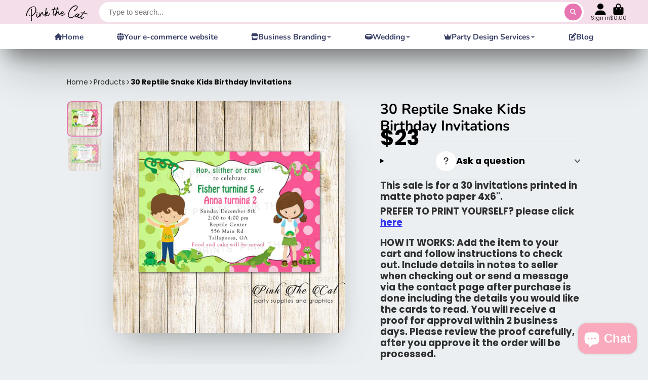

--- FILE ---
content_type: text/html; charset=utf-8
request_url: https://www.pinkthecat.com/products/30-reptile-snake-kids-birthday-invitations
body_size: 62566
content:
<!doctype html>
<html class="no-js" lang="en">
  <head>
    <!-- Infinite Options by ShopPad -->
    <script>     
      window.Shoppad = window.Shoppad || {},     
      window.Shoppad.apps = window.Shoppad.apps || {},     
      window.Shoppad.apps.infiniteoptions = window.Shoppad.apps.infiniteoptions || {},     
      window.Shoppad.apps.infiniteoptions.addToCartButton = '.shopify-product-form button[type="submit"]';
    </script>
    <script src="//d1liekpayvooaz.cloudfront.net/apps/customizery/customizery.js?shop=urbantis.myshopify.com"></script>
  


<script type="text/javascript">
var a = window.performance && window.performance.mark;
if (a) {
  window.performance.mark("shopsheriff.amp-snippet.start");
}
var doc = document;
var redirect = "/cart" === window.location.pathname
&& (doc.referrer.includes("ampproject.org") || doc.referrer.includes("/a/s/") )
&& !doc.location.search.includes("utm");

if(redirect) {
  var f = doc.location.search ? "&" : "?";
  window.location =
    window.location.origin
  + window.location.pathname
  + f
  + "utm_source=shopsheriff&utm_medium=amp&utm_campaign=shopsheriff&utm_content=add-to-cart";
}
if (a) {
  window.performance.mark("shopsheriff.amp-snippet.end");
}
      </script>


   <link rel="amphtml" href="https://www.pinkthecat.com/a/s/products/30-reptile-snake-kids-birthday-invitations">



    <meta charset="utf-8">
    <meta http-equiv="X-UA-Compatible" content="IE=edge">
    <meta name="viewport" content="width=device-width,initial-scale=1">
    <meta name="theme-color" content="">
    <link rel="canonical" href="https://www.pinkthecat.com/products/30-reptile-snake-kids-birthday-invitations">
    <link rel="preconnect" href="https://cdn.shopify.com" crossorigin><link rel="icon" type="image/png" href="//www.pinkthecat.com/cdn/shop/files/favi-newlogo_32x32.jpg?v=1614297370"><link rel="preconnect" href="https://fonts.shopifycdn.com" crossorigin><title>
      30 Printed Cards Reptile Snakes Kids Birthday Invitation Personalized
 &ndash; Pink the Cat</title>

    
      <meta name="description" content="Printed invitations personalized for your special day.">
    

    

<meta property="og:site_name" content="Pink the Cat">
<meta property="og:url" content="https://www.pinkthecat.com/products/30-reptile-snake-kids-birthday-invitations">
<meta property="og:title" content="30 Printed Cards Reptile Snakes Kids Birthday Invitation Personalized">
<meta property="og:type" content="product">
<meta property="og:description" content="Printed invitations personalized for your special day."><meta property="og:image" content="http://www.pinkthecat.com/cdn/shop/products/reptile2.jpg?v=1571601841">
  <meta property="og:image:secure_url" content="https://www.pinkthecat.com/cdn/shop/products/reptile2.jpg?v=1571601841">
  <meta property="og:image:width" content="1200">
  <meta property="og:image:height" content="1200"><meta property="og:price:amount" content="23.00">
  <meta property="og:price:currency" content="USD"><meta name="twitter:site" content="@shopify"><meta name="twitter:card" content="summary_large_image">
<meta name="twitter:title" content="30 Printed Cards Reptile Snakes Kids Birthday Invitation Personalized">
<meta name="twitter:description" content="Printed invitations personalized for your special day.">


    <script>window.performance && window.performance.mark && window.performance.mark('shopify.content_for_header.start');</script><meta name="google-site-verification" content="Gl3lbzOOcxzGIMebU1rUydbBCy3N_QfQxF6fas33vtM">
<meta name="facebook-domain-verification" content="0ljd141v53eo5g5csu9l8n6vhmy8hp">
<meta id="shopify-digital-wallet" name="shopify-digital-wallet" content="/16581143/digital_wallets/dialog">
<meta name="shopify-checkout-api-token" content="d15e0c0b1e7bc71c17dd332951ef8a00">
<meta id="in-context-paypal-metadata" data-shop-id="16581143" data-venmo-supported="false" data-environment="production" data-locale="en_US" data-paypal-v4="true" data-currency="USD">
<link rel="alternate" type="application/json+oembed" href="https://www.pinkthecat.com/products/30-reptile-snake-kids-birthday-invitations.oembed">
<script async="async" src="/checkouts/internal/preloads.js?locale=en-US"></script>
<script id="shopify-features" type="application/json">{"accessToken":"d15e0c0b1e7bc71c17dd332951ef8a00","betas":["rich-media-storefront-analytics"],"domain":"www.pinkthecat.com","predictiveSearch":true,"shopId":16581143,"locale":"en"}</script>
<script>var Shopify = Shopify || {};
Shopify.shop = "urbantis.myshopify.com";
Shopify.locale = "en";
Shopify.currency = {"active":"USD","rate":"1.0"};
Shopify.country = "US";
Shopify.theme = {"name":"ShowTime","id":125777838141,"schema_name":"ShowTime","schema_version":"7.9.0","theme_store_id":687,"role":"main"};
Shopify.theme.handle = "null";
Shopify.theme.style = {"id":null,"handle":null};
Shopify.cdnHost = "www.pinkthecat.com/cdn";
Shopify.routes = Shopify.routes || {};
Shopify.routes.root = "/";</script>
<script type="module">!function(o){(o.Shopify=o.Shopify||{}).modules=!0}(window);</script>
<script>!function(o){function n(){var o=[];function n(){o.push(Array.prototype.slice.apply(arguments))}return n.q=o,n}var t=o.Shopify=o.Shopify||{};t.loadFeatures=n(),t.autoloadFeatures=n()}(window);</script>
<script id="shop-js-analytics" type="application/json">{"pageType":"product"}</script>
<script defer="defer" async type="module" src="//www.pinkthecat.com/cdn/shopifycloud/shop-js/modules/v2/client.init-shop-cart-sync_BT-GjEfc.en.esm.js"></script>
<script defer="defer" async type="module" src="//www.pinkthecat.com/cdn/shopifycloud/shop-js/modules/v2/chunk.common_D58fp_Oc.esm.js"></script>
<script defer="defer" async type="module" src="//www.pinkthecat.com/cdn/shopifycloud/shop-js/modules/v2/chunk.modal_xMitdFEc.esm.js"></script>
<script type="module">
  await import("//www.pinkthecat.com/cdn/shopifycloud/shop-js/modules/v2/client.init-shop-cart-sync_BT-GjEfc.en.esm.js");
await import("//www.pinkthecat.com/cdn/shopifycloud/shop-js/modules/v2/chunk.common_D58fp_Oc.esm.js");
await import("//www.pinkthecat.com/cdn/shopifycloud/shop-js/modules/v2/chunk.modal_xMitdFEc.esm.js");

  window.Shopify.SignInWithShop?.initShopCartSync?.({"fedCMEnabled":true,"windoidEnabled":true});

</script>
<script>(function() {
  var isLoaded = false;
  function asyncLoad() {
    if (isLoaded) return;
    isLoaded = true;
    var urls = ["\/\/d1liekpayvooaz.cloudfront.net\/apps\/customizery\/customizery.js?shop=urbantis.myshopify.com","https:\/\/chimpstatic.com\/mcjs-connected\/js\/users\/437c30234dc7bd576e49106c3\/7ae3577800780258157914e7f.js?shop=urbantis.myshopify.com","\/\/www.powr.io\/powr.js?powr-token=urbantis.myshopify.com\u0026external-type=shopify\u0026shop=urbantis.myshopify.com","https:\/\/static.rechargecdn.com\/static\/js\/recharge.js?shop=urbantis.myshopify.com","https:\/\/cdn.shopify.com\/s\/files\/1\/1658\/1143\/t\/11\/assets\/globo.formbuilder.init.js?v=1637099450\u0026shop=urbantis.myshopify.com"];
    for (var i = 0; i < urls.length; i++) {
      var s = document.createElement('script');
      s.type = 'text/javascript';
      s.async = true;
      s.src = urls[i];
      var x = document.getElementsByTagName('script')[0];
      x.parentNode.insertBefore(s, x);
    }
  };
  if(window.attachEvent) {
    window.attachEvent('onload', asyncLoad);
  } else {
    window.addEventListener('load', asyncLoad, false);
  }
})();</script>
<script id="__st">var __st={"a":16581143,"offset":-21600,"reqid":"af48f949-302f-4a21-a314-29273605d85f-1769034229","pageurl":"www.pinkthecat.com\/products\/30-reptile-snake-kids-birthday-invitations","u":"6d4a4629986b","p":"product","rtyp":"product","rid":789764309111};</script>
<script>window.ShopifyPaypalV4VisibilityTracking = true;</script>
<script id="captcha-bootstrap">!function(){'use strict';const t='contact',e='account',n='new_comment',o=[[t,t],['blogs',n],['comments',n],[t,'customer']],c=[[e,'customer_login'],[e,'guest_login'],[e,'recover_customer_password'],[e,'create_customer']],r=t=>t.map((([t,e])=>`form[action*='/${t}']:not([data-nocaptcha='true']) input[name='form_type'][value='${e}']`)).join(','),a=t=>()=>t?[...document.querySelectorAll(t)].map((t=>t.form)):[];function s(){const t=[...o],e=r(t);return a(e)}const i='password',u='form_key',d=['recaptcha-v3-token','g-recaptcha-response','h-captcha-response',i],f=()=>{try{return window.sessionStorage}catch{return}},m='__shopify_v',_=t=>t.elements[u];function p(t,e,n=!1){try{const o=window.sessionStorage,c=JSON.parse(o.getItem(e)),{data:r}=function(t){const{data:e,action:n}=t;return t[m]||n?{data:e,action:n}:{data:t,action:n}}(c);for(const[e,n]of Object.entries(r))t.elements[e]&&(t.elements[e].value=n);n&&o.removeItem(e)}catch(o){console.error('form repopulation failed',{error:o})}}const l='form_type',E='cptcha';function T(t){t.dataset[E]=!0}const w=window,h=w.document,L='Shopify',v='ce_forms',y='captcha';let A=!1;((t,e)=>{const n=(g='f06e6c50-85a8-45c8-87d0-21a2b65856fe',I='https://cdn.shopify.com/shopifycloud/storefront-forms-hcaptcha/ce_storefront_forms_captcha_hcaptcha.v1.5.2.iife.js',D={infoText:'Protected by hCaptcha',privacyText:'Privacy',termsText:'Terms'},(t,e,n)=>{const o=w[L][v],c=o.bindForm;if(c)return c(t,g,e,D).then(n);var r;o.q.push([[t,g,e,D],n]),r=I,A||(h.body.append(Object.assign(h.createElement('script'),{id:'captcha-provider',async:!0,src:r})),A=!0)});var g,I,D;w[L]=w[L]||{},w[L][v]=w[L][v]||{},w[L][v].q=[],w[L][y]=w[L][y]||{},w[L][y].protect=function(t,e){n(t,void 0,e),T(t)},Object.freeze(w[L][y]),function(t,e,n,w,h,L){const[v,y,A,g]=function(t,e,n){const i=e?o:[],u=t?c:[],d=[...i,...u],f=r(d),m=r(i),_=r(d.filter((([t,e])=>n.includes(e))));return[a(f),a(m),a(_),s()]}(w,h,L),I=t=>{const e=t.target;return e instanceof HTMLFormElement?e:e&&e.form},D=t=>v().includes(t);t.addEventListener('submit',(t=>{const e=I(t);if(!e)return;const n=D(e)&&!e.dataset.hcaptchaBound&&!e.dataset.recaptchaBound,o=_(e),c=g().includes(e)&&(!o||!o.value);(n||c)&&t.preventDefault(),c&&!n&&(function(t){try{if(!f())return;!function(t){const e=f();if(!e)return;const n=_(t);if(!n)return;const o=n.value;o&&e.removeItem(o)}(t);const e=Array.from(Array(32),(()=>Math.random().toString(36)[2])).join('');!function(t,e){_(t)||t.append(Object.assign(document.createElement('input'),{type:'hidden',name:u})),t.elements[u].value=e}(t,e),function(t,e){const n=f();if(!n)return;const o=[...t.querySelectorAll(`input[type='${i}']`)].map((({name:t})=>t)),c=[...d,...o],r={};for(const[a,s]of new FormData(t).entries())c.includes(a)||(r[a]=s);n.setItem(e,JSON.stringify({[m]:1,action:t.action,data:r}))}(t,e)}catch(e){console.error('failed to persist form',e)}}(e),e.submit())}));const S=(t,e)=>{t&&!t.dataset[E]&&(n(t,e.some((e=>e===t))),T(t))};for(const o of['focusin','change'])t.addEventListener(o,(t=>{const e=I(t);D(e)&&S(e,y())}));const B=e.get('form_key'),M=e.get(l),P=B&&M;t.addEventListener('DOMContentLoaded',(()=>{const t=y();if(P)for(const e of t)e.elements[l].value===M&&p(e,B);[...new Set([...A(),...v().filter((t=>'true'===t.dataset.shopifyCaptcha))])].forEach((e=>S(e,t)))}))}(h,new URLSearchParams(w.location.search),n,t,e,['guest_login'])})(!0,!0)}();</script>
<script integrity="sha256-4kQ18oKyAcykRKYeNunJcIwy7WH5gtpwJnB7kiuLZ1E=" data-source-attribution="shopify.loadfeatures" defer="defer" src="//www.pinkthecat.com/cdn/shopifycloud/storefront/assets/storefront/load_feature-a0a9edcb.js" crossorigin="anonymous"></script>
<script data-source-attribution="shopify.dynamic_checkout.dynamic.init">var Shopify=Shopify||{};Shopify.PaymentButton=Shopify.PaymentButton||{isStorefrontPortableWallets:!0,init:function(){window.Shopify.PaymentButton.init=function(){};var t=document.createElement("script");t.src="https://www.pinkthecat.com/cdn/shopifycloud/portable-wallets/latest/portable-wallets.en.js",t.type="module",document.head.appendChild(t)}};
</script>
<script data-source-attribution="shopify.dynamic_checkout.buyer_consent">
  function portableWalletsHideBuyerConsent(e){var t=document.getElementById("shopify-buyer-consent"),n=document.getElementById("shopify-subscription-policy-button");t&&n&&(t.classList.add("hidden"),t.setAttribute("aria-hidden","true"),n.removeEventListener("click",e))}function portableWalletsShowBuyerConsent(e){var t=document.getElementById("shopify-buyer-consent"),n=document.getElementById("shopify-subscription-policy-button");t&&n&&(t.classList.remove("hidden"),t.removeAttribute("aria-hidden"),n.addEventListener("click",e))}window.Shopify?.PaymentButton&&(window.Shopify.PaymentButton.hideBuyerConsent=portableWalletsHideBuyerConsent,window.Shopify.PaymentButton.showBuyerConsent=portableWalletsShowBuyerConsent);
</script>
<script data-source-attribution="shopify.dynamic_checkout.cart.bootstrap">document.addEventListener("DOMContentLoaded",(function(){function t(){return document.querySelector("shopify-accelerated-checkout-cart, shopify-accelerated-checkout")}if(t())Shopify.PaymentButton.init();else{new MutationObserver((function(e,n){t()&&(Shopify.PaymentButton.init(),n.disconnect())})).observe(document.body,{childList:!0,subtree:!0})}}));
</script>
<script id='scb4127' type='text/javascript' async='' src='https://www.pinkthecat.com/cdn/shopifycloud/privacy-banner/storefront-banner.js'></script><link id="shopify-accelerated-checkout-styles" rel="stylesheet" media="screen" href="https://www.pinkthecat.com/cdn/shopifycloud/portable-wallets/latest/accelerated-checkout-backwards-compat.css" crossorigin="anonymous">
<style id="shopify-accelerated-checkout-cart">
        #shopify-buyer-consent {
  margin-top: 1em;
  display: inline-block;
  width: 100%;
}

#shopify-buyer-consent.hidden {
  display: none;
}

#shopify-subscription-policy-button {
  background: none;
  border: none;
  padding: 0;
  text-decoration: underline;
  font-size: inherit;
  cursor: pointer;
}

#shopify-subscription-policy-button::before {
  box-shadow: none;
}

      </style>

<script>window.performance && window.performance.mark && window.performance.mark('shopify.content_for_header.end');</script>

    

<style data-shopify>
    @font-face {
  font-family: Poppins;
  font-weight: 400;
  font-style: normal;
  font-display: swap;
  src: url("//www.pinkthecat.com/cdn/fonts/poppins/poppins_n4.0ba78fa5af9b0e1a374041b3ceaadf0a43b41362.woff2") format("woff2"),
       url("//www.pinkthecat.com/cdn/fonts/poppins/poppins_n4.214741a72ff2596839fc9760ee7a770386cf16ca.woff") format("woff");
}

    @font-face {
  font-family: Poppins;
  font-weight: 700;
  font-style: normal;
  font-display: swap;
  src: url("//www.pinkthecat.com/cdn/fonts/poppins/poppins_n7.56758dcf284489feb014a026f3727f2f20a54626.woff2") format("woff2"),
       url("//www.pinkthecat.com/cdn/fonts/poppins/poppins_n7.f34f55d9b3d3205d2cd6f64955ff4b36f0cfd8da.woff") format("woff");
}

    @font-face {
  font-family: Poppins;
  font-weight: 400;
  font-style: italic;
  font-display: swap;
  src: url("//www.pinkthecat.com/cdn/fonts/poppins/poppins_i4.846ad1e22474f856bd6b81ba4585a60799a9f5d2.woff2") format("woff2"),
       url("//www.pinkthecat.com/cdn/fonts/poppins/poppins_i4.56b43284e8b52fc64c1fd271f289a39e8477e9ec.woff") format("woff");
}

    @font-face {
  font-family: Poppins;
  font-weight: 700;
  font-style: italic;
  font-display: swap;
  src: url("//www.pinkthecat.com/cdn/fonts/poppins/poppins_i7.42fd71da11e9d101e1e6c7932199f925f9eea42d.woff2") format("woff2"),
       url("//www.pinkthecat.com/cdn/fonts/poppins/poppins_i7.ec8499dbd7616004e21155106d13837fff4cf556.woff") format("woff");
}

    @font-face {
  font-family: Nunito;
  font-weight: 700;
  font-style: normal;
  font-display: swap;
  src: url("//www.pinkthecat.com/cdn/fonts/nunito/nunito_n7.37cf9b8cf43b3322f7e6e13ad2aad62ab5dc9109.woff2") format("woff2"),
       url("//www.pinkthecat.com/cdn/fonts/nunito/nunito_n7.45cfcfadc6630011252d54d5f5a2c7c98f60d5de.woff") format("woff");
}


    :root {
    --font-body-family: Poppins, sans-serif;
    --font-body-style: normal;
    --font-body-weight: 400;
    --font-body-weight-bold: 700;

    --font-heading-family: Nunito, sans-serif;
    --font-heading-style: normal;
    --font-heading-weight: 700;

    --font-scale: 1.0;

    
    --color-g-text: #000000;--color-g-text-alpha-80: rgba(0, 0, 0, 0.8);
    --color-g-text-alpha-70: rgba(0, 0, 0, 0.7);
    --color-g-text-alpha-50: rgba(0, 0, 0, 0.5);
    --color-g-text-alpha-60: rgba(0, 0, 0, 0.6);
    --color-g-text-alpha-40: rgba(0, 0, 0, 0.4);
    --color-g-text-alpha-30: rgba(0, 0, 0, 0.3);
    --color-g-text-alpha-20: rgba(0, 0, 0, 0.2);
    --color-g-text-alpha-10: rgba(0, 0, 0, 0.1);

    --color-g-bg: #EBEFF1;
    --color-g-bg-d5: #dce3e6;
    --color-g-bg-d15: #cdd7dc;
    --color-g-bg-alpha-0: rgba(235, 239, 241, 0);
    --color-g-bg-alpha-70: rgba(235, 239, 241, 0.7);
    --color-g-bg-border: #afbfc7;
    --color-g-fg: #FFFFFF;
    --color-g-fg-alpha-70: rgba(255, 255, 255, 0.7);
    --color-g-fg-alpha-50: rgba(255, 255, 255, 0.5);
    --color-g-fg-d10: #e6e6e6;
    --color-g-fg-d20: #cccccc;
    --color-g-accent: #e775b1;
    --color-g-sale: #e775b1;
    --color-g-warning: #fd7e14;
    --color-g-success: #198754;
    --color-g-danger: #dc3545;
    --color-g-star-rating: #fbcf00;

    --color-g-button-text: #ffffff;
    --color-g-button-bg: #e775b1;
    --color-g-button-bg-hover: #e35fa5;
    --color-g-button-shadow-l1: rgba(166, 29, 101, 0.3);
    --color-g-button-shadow-l2: rgba(166, 29, 101, 0.15);
    --color-g-button-shadow-l3: #d92785;
    --color-g-button-bg-gradient: #ffaad6;

    --color-g-button-buy-it-now-text: #000;
    --color-g-button-buy-it-now-bg: #feaa2c;
    --color-g-button-buy-it-now-bg-hover: #fea013;

    --color-g-product-badge-sale: #e775b1;
    --color-g-product-badge-sold-out: #000000;

    --border-radius-base: 1.125rem;
    --border-radius-inner: 0.7rem;
    --border-radius-sm: 0.25rem;
    --transition-base: 0.3s;

    --box-shadow-large: rgb(50 50 93 / 25%) 0px 50px 100px -20px, rgb(0 0 0 / 30%) 0px 30px 60px -30px;

    --container-width: 1100px;
    --container-spacer: min(3rem, 5vw);
    /* --glob-gutter: clamp(3vw, 1.4rem, 30px); */
    --glob-gutter: min(3vw, 1.4rem);
    }
</style>
<link rel="preload" as="font" href="//www.pinkthecat.com/cdn/fonts/poppins/poppins_n4.0ba78fa5af9b0e1a374041b3ceaadf0a43b41362.woff2" type="font/woff2" crossorigin><link rel="preload" as="font" href="//www.pinkthecat.com/cdn/fonts/nunito/nunito_n7.37cf9b8cf43b3322f7e6e13ad2aad62ab5dc9109.woff2" type="font/woff2" crossorigin><script>
      document.documentElement.className = document.documentElement.className.replace('no-js', 'js');
      if (Shopify.designMode) {
        document.documentElement.classList.add('shopify-design-mode');
      }
      function lazyImageOnLoad(img) {
        img.setAttribute('loaded', '');
      }
    </script>

  
  <link href="//www.pinkthecat.com/cdn/shop/t/20/assets/core.css?v=35359895942222689091676717674" rel="stylesheet" type="text/css" media="all" />

  
      

    <meta name="google-site-verification" content="Gl3lbzOOcxzGIMebU1rUydbBCy3N_QfQxF6fas33vtM" />

<!-- BEGIN app block: shopify://apps/powerful-form-builder/blocks/app-embed/e4bcb1eb-35b2-42e6-bc37-bfe0e1542c9d --><script type="text/javascript" hs-ignore data-cookieconsent="ignore">
  var Globo = Globo || {};
  var globoFormbuilderRecaptchaInit = function(){};
  var globoFormbuilderHcaptchaInit = function(){};
  window.Globo.FormBuilder = window.Globo.FormBuilder || {};
  window.Globo.FormBuilder.shop = {"configuration":{"money_format":"${{amount}}"},"pricing":{"features":{"bulkOrderForm":false,"cartForm":false,"fileUpload":2,"removeCopyright":false}},"settings":{"copyright":"Powered by G: <a href=\"https://apps.shopify.com/form-builder-contact-form\" target=\"_blank\">Form Builder</a>","hideWaterMark":false,"reCaptcha":{"recaptchaType":"v2","siteKey":false,"languageCode":"en"},"scrollTop":false,"additionalColumns":[]},"encryption_form_id":1,"url":"https://form.globosoftware.net/"};

  if(window.Globo.FormBuilder.shop.settings.customCssEnabled && window.Globo.FormBuilder.shop.settings.customCssCode){
    const customStyle = document.createElement('style');
    customStyle.type = 'text/css';
    customStyle.innerHTML = window.Globo.FormBuilder.shop.settings.customCssCode;
    document.head.appendChild(customStyle);
  }

  window.Globo.FormBuilder.forms = [];
    
      
      
      
      window.Globo.FormBuilder.forms[62666] = {"62666":{"header":{"active":false,"title":"Shopify website","description":"\u003cp\u003eThank you for your purchase, plase fill up the form. We will let you know if we have questions soon and you can expect a first preview within 4-5 business days.\u003c\/p\u003e"},"elements":[{"id":"text","type":"text","label":"Your Name","placeholder":"Name","description":"","required":true,"columnWidth":50},{"id":"text-2","type":"text","label":"Order number","placeholder":"Order number","description":"","required":true,"columnWidth":50},{"id":"email","type":"email","label":"Email","placeholder":"Email","description":"","required":true,"columnWidth":50},{"id":"phone","type":"phone","label":"Phone","placeholder":"Phone","description":"","required":false,"columnWidth":50},{"id":"text-8","type":"text","label":"Your shopify store link","placeholder":"xxxxxxx.myshopify.com","description":"","required":true,"columnWidth":50},{"id":"text-4","type":"text","label":"Deleveloper code if any","placeholder":"xxxx","description":"","required":false,"columnWidth":50},{"id":"text-3","type":"text","label":"Do you have a slogan? Or a phrase that defines your shop\/what you offer?","placeholder":"","description":"","required":false,"columnWidth":100},{"id":"text-5","type":"text","label":"What are you planning to sell?","placeholder":"","description":"","required":false,"columnWidth":100},{"id":"text-6","type":"text","label":"What are your shop categories? (If any)","placeholder":"","description":"","required":false,"columnWidth":100},{"id":"file","type":"file","label":"If you have a logo please upload here","button-text":"Choose file","placeholder":"","allowed-multiple":true,"allowed-extensions":["jpg","jpeg","png"],"description":"","uploadPending":"File is uploading. Please wait a second...","uploadSuccess":"File uploaded successfully","required":false,"columnWidth":50},{"id":"text-7","type":"text","label":"Preferred colors","placeholder":"","description":"","required":false,"columnWidth":50}],"add-elements":null,"footer":{"description":"","previousText":"Previous","nextText":"Next","submitText":"Submit","submitFullWidth":false,"submitAlignment":"left"},"contactUs":{"hideWaterMark":false,"btnContact":"Contact us"},"mail":{"admin":null,"customer":{"enable":true,"emailType":"elementEmail","selectEmail":"onlyEmail","emailId":"email","emailConditional":false,"note":"You can use variables which will help you create a dynamic content","subject":"Thanks for submitting","content":"\u003ctable class=\"header row\" style=\"width: 100%; border-spacing: 0; border-collapse: collapse; margin: 40px 0 20px;\"\u003e\n\u003ctbody\u003e\n\u003ctr\u003e\n\u003ctd class=\"header__cell\" style=\"font-family: -apple-system, BlinkMacSystemFont, Roboto, Oxygen, Ubuntu, Cantarell, Fira Sans, Droid Sans, Helvetica Neue, sans-serif;\"\u003e\u003ccenter\u003e\n\u003ctable class=\"container\" style=\"width: 559px; text-align: left; border-spacing: 0px; border-collapse: collapse; margin: 0px auto;\"\u003e\n\u003ctbody\u003e\n\u003ctr\u003e\n\u003ctd style=\"font-family: -apple-system, BlinkMacSystemFont, Roboto, Oxygen, Ubuntu, Cantarell, 'Fira Sans', 'Droid Sans', 'Helvetica Neue', sans-serif; width: 544.219px;\"\u003e\n\u003ctable class=\"row\" style=\"width: 100%; border-spacing: 0; border-collapse: collapse;\"\u003e\n\u003ctbody\u003e\n\u003ctr\u003e\n\u003ctd class=\"shop-name__cell\" style=\"font-family: -apple-system, BlinkMacSystemFont, Roboto, Oxygen, Ubuntu, Cantarell, Fira Sans, Droid Sans, Helvetica Neue, sans-serif;\"\u003e\n\u003ch1 class=\"shop-name__text\" style=\"font-weight: normal; font-size: 30px; color: #333; margin: 0;\"\u003e\u003ca class=\"shop_name\" target=\"_blank\" rel=\"noopener\"\u003eShop\u003c\/a\u003e\u003c\/h1\u003e\n\u003c\/td\u003e\n\u003ctd class=\"order-number__cell\" style=\"font-family: -apple-system, BlinkMacSystemFont, Roboto, Oxygen, Ubuntu, Cantarell, Fira Sans, Droid Sans, Helvetica Neue, sans-serif; font-size: 14px; color: #999;\" align=\"right\"\u003e\u0026nbsp;\u003c\/td\u003e\n\u003c\/tr\u003e\n\u003c\/tbody\u003e\n\u003c\/table\u003e\n\u003c\/td\u003e\n\u003c\/tr\u003e\n\u003c\/tbody\u003e\n\u003c\/table\u003e\n\u003c\/center\u003e\u003c\/td\u003e\n\u003c\/tr\u003e\n\u003c\/tbody\u003e\n\u003c\/table\u003e\n\u003ctable class=\"row content\" style=\"width: 100%; border-spacing: 0; border-collapse: collapse;\"\u003e\n\u003ctbody\u003e\n\u003ctr\u003e\n\u003ctd class=\"content__cell\" style=\"font-family: -apple-system, BlinkMacSystemFont, Roboto, Oxygen, Ubuntu, Cantarell, Fira Sans, Droid Sans, Helvetica Neue, sans-serif; padding-bottom: 40px;\"\u003e\u003ccenter\u003e\n\u003ctable class=\"container\" style=\"width: 560px; text-align: left; border-spacing: 0; border-collapse: collapse; margin: 0 auto;\"\u003e\n\u003ctbody\u003e\n\u003ctr\u003e\n\u003ctd style=\"font-family: -apple-system, BlinkMacSystemFont, Roboto, Oxygen, Ubuntu, Cantarell, Fira Sans, Droid Sans, Helvetica Neue, sans-serif;\"\u003e\n\u003ch2 class=\"quote-heading\" style=\"font-weight: normal; font-size: 24px; margin: 0 0 10px;\"\u003eThanks for your submission\u003c\/h2\u003e\n\u003cp class=\"quote-heading-message\"\u003eHi, we are getting your submission. We will get back to you shortly.\u003c\/p\u003e\n\u003c\/td\u003e\n\u003c\/tr\u003e\n\u003c\/tbody\u003e\n\u003c\/table\u003e\n\u003ctable class=\"row section\" style=\"width: 100%; border-spacing: 0; border-collapse: collapse; border-top-width: 1px; border-top-color: #e5e5e5; border-top-style: solid;\"\u003e\n\u003ctbody\u003e\n\u003ctr\u003e\n\u003ctd class=\"section__cell\" style=\"font-family: -apple-system, BlinkMacSystemFont, Roboto, Oxygen, Ubuntu, Cantarell, Fira Sans, Droid Sans, Helvetica Neue, sans-serif; padding: 40px 0;\"\u003e\u003ccenter\u003e\n\u003ctable class=\"container\" style=\"width: 560px; text-align: left; border-spacing: 0; border-collapse: collapse; margin: 0 auto;\"\u003e\n\u003ctbody\u003e\n\u003ctr\u003e\n\u003ctd style=\"font-family: -apple-system, BlinkMacSystemFont, Roboto, Oxygen, Ubuntu, Cantarell, Fira Sans, Droid Sans, Helvetica Neue, sans-serif;\"\u003e\n\u003ch3 class=\"more-information\"\u003eMore information\u003c\/h3\u003e\n\u003cp\u003e{{data}}\u003c\/p\u003e\n\u003c\/td\u003e\n\u003c\/tr\u003e\n\u003c\/tbody\u003e\n\u003c\/table\u003e\n\u003c\/center\u003e\u003c\/td\u003e\n\u003c\/tr\u003e\n\u003c\/tbody\u003e\n\u003c\/table\u003e\n\u003ctable class=\"row footer\" style=\"width: 100%; border-spacing: 0; border-collapse: collapse; border-top-width: 1px; border-top-color: #e5e5e5; border-top-style: solid;\"\u003e\n\u003ctbody\u003e\n\u003ctr\u003e\n\u003ctd class=\"footer__cell\" style=\"font-family: -apple-system, BlinkMacSystemFont, Roboto, Oxygen, Ubuntu, Cantarell, Fira Sans, Droid Sans, Helvetica Neue, sans-serif; padding: 35px 0;\"\u003e\u003ccenter\u003e\n\u003ctable class=\"container\" style=\"width: 560px; text-align: left; border-spacing: 0; border-collapse: collapse; margin: 0 auto;\"\u003e\n\u003ctbody\u003e\n\u003ctr\u003e\n\u003ctd style=\"font-family: -apple-system, BlinkMacSystemFont, Roboto, Oxygen, Ubuntu, Cantarell, Fira Sans, Droid Sans, Helvetica Neue, sans-serif;\"\u003e\n\u003cp class=\"contact\" style=\"text-align: center;\"\u003eIf you have any questions, reply to this email or contact us at \u003ca href=\"mailto:urbantis@hotmail.com\"\u003eurbantis@hotmail.com\u003c\/a\u003e\u003c\/p\u003e\n\u003c\/td\u003e\n\u003c\/tr\u003e\n\u003ctr\u003e\n\u003ctd style=\"font-family: -apple-system, BlinkMacSystemFont, Roboto, Oxygen, Ubuntu, Cantarell, Fira Sans, Droid Sans, Helvetica Neue, sans-serif;\"\u003e\n\u003cp class=\"disclaimer__subtext\" style=\"color: #999; line-height: 150%; font-size: 14px; margin: 0; text-align: center;\"\u003eClick \u003ca href=\"[UNSUBSCRIBEURL]\"\u003ehere\u003c\/a\u003e to unsubscribe\u003c\/p\u003e\n\u003c\/td\u003e\n\u003c\/tr\u003e\n\u003c\/tbody\u003e\n\u003c\/table\u003e\n\u003c\/center\u003e\u003c\/td\u003e\n\u003c\/tr\u003e\n\u003c\/tbody\u003e\n\u003c\/table\u003e\n\u003c\/center\u003e\u003c\/td\u003e\n\u003c\/tr\u003e\n\u003c\/tbody\u003e\n\u003c\/table\u003e","islimitWidth":false,"maxWidth":"600"}},"appearance":{"layout":"boxed","width":600,"style":"classic","mainColor":"#EB1256","headingColor":"#000","labelColor":"#000","descriptionColor":"#6c757d","optionColor":"#000","background":"none","backgroundColor":"#FFF","backgroundImage":"","backgroundImageAlignment":"middle","floatingIcon":"\u003csvg aria-hidden=\"true\" focusable=\"false\" data-prefix=\"far\" data-icon=\"envelope\" class=\"svg-inline--fa fa-envelope fa-w-16\" role=\"img\" xmlns=\"http:\/\/www.w3.org\/2000\/svg\" viewBox=\"0 0 512 512\"\u003e\u003cpath fill=\"currentColor\" d=\"M464 64H48C21.49 64 0 85.49 0 112v288c0 26.51 21.49 48 48 48h416c26.51 0 48-21.49 48-48V112c0-26.51-21.49-48-48-48zm0 48v40.805c-22.422 18.259-58.168 46.651-134.587 106.49-16.841 13.247-50.201 45.072-73.413 44.701-23.208.375-56.579-31.459-73.413-44.701C106.18 199.465 70.425 171.067 48 152.805V112h416zM48 400V214.398c22.914 18.251 55.409 43.862 104.938 82.646 21.857 17.205 60.134 55.186 103.062 54.955 42.717.231 80.509-37.199 103.053-54.947 49.528-38.783 82.032-64.401 104.947-82.653V400H48z\"\u003e\u003c\/path\u003e\u003c\/svg\u003e","floatingText":"","displayOnAllPage":false,"position":"bottom right","formType":"normalForm"},"reCaptcha":{"enable":false,"note":"Please make sure that you have set Google reCaptcha v2 Site key and Secret key in \u003ca href=\"\/admin\/settings\"\u003eSettings\u003c\/a\u003e"},"errorMessage":{"required":"Please fill in field","invalid":"Invalid","invalidName":"Invalid name","invalidEmail":"Invalid email","invalidURL":"Invalid URL","invalidPhone":"Invalid phone","invalidNumber":"Invalid number","invalidPassword":"Invalid password","confirmPasswordNotMatch":"The password and confirmation password do not match","customerAlreadyExists":"Customer already exists","fileSizeLimit":"File size limit exceeded","fileNotAllowed":"File extension not allowed","requiredCaptcha":"Please, enter the captcha","requiredProducts":"Please select product","limitQuantity":"The number of products left in stock has been exceeded","otherError":"Something went wrong, please try again"},"afterSubmit":{"action":"clearForm","message":"\u003ch4\u003eThanks for getting in touch!\u0026nbsp;\u003c\/h4\u003e\u003cp\u003e\u003cbr\u003e\u003c\/p\u003e\u003cp\u003eWe appreciate you contacting us. One of our colleagues will get back in touch with you soon!\u003c\/p\u003e\u003cp\u003e\u003cbr\u003e\u003c\/p\u003e\u003cp\u003eHave a great day!\u003c\/p\u003e","redirectUrl":"","enableGa":false,"gaEventCategory":"Form Builder by Globo","gaEventAction":"Submit","gaEventLabel":"Contact us form","enableFpx":false,"fpxTrackerName":""},"integration":{"shopify":{"createAccount":true,"ifExist":"returnError","sendEmailInvite":false,"acceptsMarketing":false,"note":"Learn \u003ca href=\"https:\/\/www.google.com\/\" target=\"_blank\"\u003ehow to connect\u003c\/a\u003e form elements to Shopify customer data","integrationElements":{"password":"password","select":"addresses.country","text":"first_name","text-2":"last_name","email":"email","phone":"phone","text-4":"addresses.address2","text-3":"addresses.address1","text-5":"addresses.city","text-6":"addresses.province","text-7":"addresses.zip"}},"mailChimp":{"loading":"","enable":false,"list":false,"note":"Learn \u003ca href=\"https:\/\/www.google.com\/\" target=\"_blank\"\u003ehow to connect\u003c\/a\u003e form elements to Mailchimp subscriber data","integrationElements":[]},"klaviyo":{"loading":"","enable":false,"list":false,"note":"Learn \u003ca href=\"https:\/\/www.google.com\/\" target=\"_blank\"\u003ehow to connect\u003c\/a\u003e form elements to Klaviyo subscriber data","integrationElements":[]},"zapier":{"enable":false,"webhookUrl":""}},"isStepByStepForm":false,"html":"\n\u003cdiv class=\"globo-form boxed-form globo-form-id-62666\"\u003e\n\u003cstyle\u003e\n.globo-form-id-62666 .globo-form-app{\n    max-width: 600px;\n    width: -webkit-fill-available;\n    background-color:#FFF;\n    \n    \n}\n\n.globo-form-id-62666 .globo-form-app .globo-heading{\n    color: #000\n}\n.globo-form-id-62666 .globo-form-app .globo-description,\n.globo-form-id-62666 .globo-form-app .header .globo-description{\n    color: #6c757d\n}\n.globo-form-id-62666 .globo-form-app .globo-label,\n.globo-form-id-62666 .globo-form-app .globo-form-control label.globo-label,\n.globo-form-id-62666 .globo-form-app .globo-form-control label.globo-label span.label-content{\n    color: #000\n}\n.globo-form-id-62666 .globo-form-app .globo-form-control .help-text.globo-description{\n    color: #6c757d\n}\n.globo-form-id-62666 .globo-form-app .globo-form-control .checkbox-wrapper .globo-option,\n.globo-form-id-62666 .globo-form-app .globo-form-control .radio-wrapper .globo-option\n{\n    color: #000\n}\n.globo-form-id-62666 .globo-form-app .footer{\n    text-align:left;\n}\n.globo-form-id-62666 .globo-form-app .footer button{\n    border:1px solid #EB1256;\n    \n}\n.globo-form-id-62666 .globo-form-app .footer button.submit,\n.globo-form-id-62666 .globo-form-app .footer button.checkout,\n.globo-form-id-62666 .globo-form-app .footer button.action.loading .spinner{\n    background-color: #EB1256;\n    color : #ffffff;\n}\n.globo-form-id-62666 .globo-form-app .globo-form-control .star-rating\u003efieldset:not(:checked)\u003elabel:before {\n    content: url('data:image\/svg+xml; utf8, \u003csvg aria-hidden=\"true\" focusable=\"false\" data-prefix=\"far\" data-icon=\"star\" class=\"svg-inline--fa fa-star fa-w-18\" role=\"img\" xmlns=\"http:\/\/www.w3.org\/2000\/svg\" viewBox=\"0 0 576 512\"\u003e\u003cpath fill=\"%23EB1256\" d=\"M528.1 171.5L382 150.2 316.7 17.8c-11.7-23.6-45.6-23.9-57.4 0L194 150.2 47.9 171.5c-26.2 3.8-36.7 36.1-17.7 54.6l105.7 103-25 145.5c-4.5 26.3 23.2 46 46.4 33.7L288 439.6l130.7 68.7c23.2 12.2 50.9-7.4 46.4-33.7l-25-145.5 105.7-103c19-18.5 8.5-50.8-17.7-54.6zM388.6 312.3l23.7 138.4L288 385.4l-124.3 65.3 23.7-138.4-100.6-98 139-20.2 62.2-126 62.2 126 139 20.2-100.6 98z\"\u003e\u003c\/path\u003e\u003c\/svg\u003e');\n}\n.globo-form-id-62666 .globo-form-app .globo-form-control .star-rating\u003efieldset\u003einput:checked ~ label:before {\n    content: url('data:image\/svg+xml; utf8, \u003csvg aria-hidden=\"true\" focusable=\"false\" data-prefix=\"fas\" data-icon=\"star\" class=\"svg-inline--fa fa-star fa-w-18\" role=\"img\" xmlns=\"http:\/\/www.w3.org\/2000\/svg\" viewBox=\"0 0 576 512\"\u003e\u003cpath fill=\"%23EB1256\" d=\"M259.3 17.8L194 150.2 47.9 171.5c-26.2 3.8-36.7 36.1-17.7 54.6l105.7 103-25 145.5c-4.5 26.3 23.2 46 46.4 33.7L288 439.6l130.7 68.7c23.2 12.2 50.9-7.4 46.4-33.7l-25-145.5 105.7-103c19-18.5 8.5-50.8-17.7-54.6L382 150.2 316.7 17.8c-11.7-23.6-45.6-23.9-57.4 0z\"\u003e\u003c\/path\u003e\u003c\/svg\u003e');\n}\n.globo-form-id-62666 .globo-form-app .globo-form-control .star-rating\u003efieldset:not(:checked)\u003elabel:hover:before,\n.globo-form-id-62666 .globo-form-app .globo-form-control .star-rating\u003efieldset:not(:checked)\u003elabel:hover ~ label:before{\n    content : url('data:image\/svg+xml; utf8, \u003csvg aria-hidden=\"true\" focusable=\"false\" data-prefix=\"fas\" data-icon=\"star\" class=\"svg-inline--fa fa-star fa-w-18\" role=\"img\" xmlns=\"http:\/\/www.w3.org\/2000\/svg\" viewBox=\"0 0 576 512\"\u003e\u003cpath fill=\"%23EB1256\" d=\"M259.3 17.8L194 150.2 47.9 171.5c-26.2 3.8-36.7 36.1-17.7 54.6l105.7 103-25 145.5c-4.5 26.3 23.2 46 46.4 33.7L288 439.6l130.7 68.7c23.2 12.2 50.9-7.4 46.4-33.7l-25-145.5 105.7-103c19-18.5 8.5-50.8-17.7-54.6L382 150.2 316.7 17.8c-11.7-23.6-45.6-23.9-57.4 0z\"\u003e\u003c\/path\u003e\u003c\/svg\u003e')\n}\n.globo-form-id-62666 .globo-form-app .globo-form-control .radio-wrapper .radio-input:checked ~ .radio-label:after {\n    background: #EB1256;\n    background: radial-gradient(#EB1256 40%, #fff 45%);\n}\n.globo-form-id-62666 .globo-form-app .globo-form-control .checkbox-wrapper .checkbox-input:checked ~ .checkbox-label:before {\n    border-color: #EB1256;\n    box-shadow: 0 4px 6px rgba(50,50,93,0.11), 0 1px 3px rgba(0,0,0,0.08);\n    background-color: #EB1256;\n}\n.globo-form-id-62666 .globo-form-app .step.-completed .step__number,\n.globo-form-id-62666 .globo-form-app .line.-progress,\n.globo-form-id-62666 .globo-form-app .line.-start{\n    background-color: #EB1256;\n}\n.globo-form-id-62666 .globo-form-app .checkmark__check,\n.globo-form-id-62666 .globo-form-app .checkmark__circle{\n    stroke: #EB1256;\n}\n.globo-form-id-62666 .floating-button{\n    background-color: #EB1256;\n}\n.globo-form-id-62666 .globo-form-app .globo-form-control .checkbox-wrapper .checkbox-input ~ .checkbox-label:before,\n.globo-form-app .globo-form-control .radio-wrapper .radio-input ~ .radio-label:after{\n    border-color : #EB1256;\n}\n.globo-form-id-62666 .flatpickr-day.selected, \n.globo-form-id-62666 .flatpickr-day.startRange, \n.globo-form-id-62666 .flatpickr-day.endRange, \n.globo-form-id-62666 .flatpickr-day.selected.inRange, \n.globo-form-id-62666 .flatpickr-day.startRange.inRange, \n.globo-form-id-62666 .flatpickr-day.endRange.inRange, \n.globo-form-id-62666 .flatpickr-day.selected:focus, \n.globo-form-id-62666 .flatpickr-day.startRange:focus, \n.globo-form-id-62666 .flatpickr-day.endRange:focus, \n.globo-form-id-62666 .flatpickr-day.selected:hover, \n.globo-form-id-62666 .flatpickr-day.startRange:hover, \n.globo-form-id-62666 .flatpickr-day.endRange:hover, \n.globo-form-id-62666 .flatpickr-day.selected.prevMonthDay, \n.globo-form-id-62666 .flatpickr-day.startRange.prevMonthDay, \n.globo-form-id-62666 .flatpickr-day.endRange.prevMonthDay, \n.globo-form-id-62666 .flatpickr-day.selected.nextMonthDay, \n.globo-form-id-62666 .flatpickr-day.startRange.nextMonthDay, \n.globo-form-id-62666 .flatpickr-day.endRange.nextMonthDay {\n    background: #EB1256;\n    border-color: #EB1256;\n}\n\u003c\/style\u003e\n\u003cdiv class=\"globo-form-app boxed-layout\"\u003e\n    \n    \u003cform class=\"g-container\" novalidate action=\"\/api\/front\/form\/62666\/send\" method=\"POST\" enctype=\"multipart\/form-data\" data-id=62666\u003e\n        \n        \n            \u003cdiv class=\"content flex-wrap block-container\" data-id=62666\u003e\n                \n                    \n                        \n\n\n\n\n\n\n\n\u003cdiv class=\"globo-form-control layout-2-column\" \u003e\n    \u003clabel for=\"62666-text\" class=\"classic-label globo-label\"\u003e\u003cspan class=\"label-content\"\u003eYour Name\u003c\/span\u003e\u003cspan class=\"text-danger text-smaller\"\u003e *\u003c\/span\u003e\u003c\/label\u003e\n    \u003cinput type=\"text\"  data-type=\"text\" class=\"classic-input\" id=\"62666-text\" name=\"text\" placeholder=\"Name\" presence \u003e\n    \n    \u003csmall class=\"messages\"\u003e\u003c\/small\u003e\n\u003c\/div\u003e\n\n\n                    \n                \n                    \n                        \n\n\n\n\n\n\n\n\u003cdiv class=\"globo-form-control layout-2-column\" \u003e\n    \u003clabel for=\"62666-text-2\" class=\"classic-label globo-label\"\u003e\u003cspan class=\"label-content\"\u003eOrder number\u003c\/span\u003e\u003cspan class=\"text-danger text-smaller\"\u003e *\u003c\/span\u003e\u003c\/label\u003e\n    \u003cinput type=\"text\"  data-type=\"text\" class=\"classic-input\" id=\"62666-text-2\" name=\"text-2\" placeholder=\"Order number\" presence \u003e\n    \n    \u003csmall class=\"messages\"\u003e\u003c\/small\u003e\n\u003c\/div\u003e\n\n\n                    \n                \n                    \n                        \n\n\n\n\n\n\n\n\u003cdiv class=\"globo-form-control layout-2-column\" \u003e\n    \u003clabel for=\"62666-email\" class=\"classic-label globo-label\"\u003e\u003cspan class=\"label-content\"\u003eEmail\u003c\/span\u003e\u003cspan class=\"text-danger text-smaller\"\u003e *\u003c\/span\u003e\u003c\/label\u003e\n    \u003cinput type=\"text\"  data-type=\"email\" class=\"classic-input\" id=\"62666-email\" name=\"email\" placeholder=\"Email\" presence \u003e\n    \n    \u003csmall class=\"messages\"\u003e\u003c\/small\u003e\n\u003c\/div\u003e\n\n\n                    \n                \n                    \n                        \n\n\n\n\n\n\n\n\u003cdiv class=\"globo-form-control layout-2-column\" \u003e\n    \u003clabel for=\"62666-phone\" class=\"classic-label globo-label\"\u003e\u003cspan class=\"label-content\"\u003ePhone\u003c\/span\u003e\u003c\/label\u003e\n    \u003cinput type=\"text\"  data-type=\"phone\" class=\"classic-input\" id=\"62666-phone\" name=\"phone\" placeholder=\"Phone\"  \u003e\n    \n    \u003csmall class=\"messages\"\u003e\u003c\/small\u003e\n\u003c\/div\u003e\n\n\n                    \n                \n                    \n                        \n\n\n\n\n\n\n\n\u003cdiv class=\"globo-form-control layout-2-column\" \u003e\n    \u003clabel for=\"62666-text-8\" class=\"classic-label globo-label\"\u003e\u003cspan class=\"label-content\"\u003eYour shopify store link\u003c\/span\u003e\u003cspan class=\"text-danger text-smaller\"\u003e *\u003c\/span\u003e\u003c\/label\u003e\n    \u003cinput type=\"text\"  data-type=\"text\" class=\"classic-input\" id=\"62666-text-8\" name=\"text-8\" placeholder=\"xxxxxxx.myshopify.com\" presence \u003e\n    \n    \u003csmall class=\"messages\"\u003e\u003c\/small\u003e\n\u003c\/div\u003e\n\n\n                    \n                \n                    \n                        \n\n\n\n\n\n\n\n\u003cdiv class=\"globo-form-control layout-2-column\" \u003e\n    \u003clabel for=\"62666-text-4\" class=\"classic-label globo-label\"\u003e\u003cspan class=\"label-content\"\u003eDeleveloper code if any\u003c\/span\u003e\u003c\/label\u003e\n    \u003cinput type=\"text\"  data-type=\"text\" class=\"classic-input\" id=\"62666-text-4\" name=\"text-4\" placeholder=\"xxxx\"  \u003e\n    \n    \u003csmall class=\"messages\"\u003e\u003c\/small\u003e\n\u003c\/div\u003e\n\n\n                    \n                \n                    \n                        \n\n\n\n\n\n\n\n\u003cdiv class=\"globo-form-control layout-1-column\" \u003e\n    \u003clabel for=\"62666-text-3\" class=\"classic-label globo-label\"\u003e\u003cspan class=\"label-content\"\u003eDo you have a slogan? Or a phrase that defines your shop\/what you offer?\u003c\/span\u003e\u003c\/label\u003e\n    \u003cinput type=\"text\"  data-type=\"text\" class=\"classic-input\" id=\"62666-text-3\" name=\"text-3\" placeholder=\"\"  \u003e\n    \n    \u003csmall class=\"messages\"\u003e\u003c\/small\u003e\n\u003c\/div\u003e\n\n\n                    \n                \n                    \n                        \n\n\n\n\n\n\n\n\u003cdiv class=\"globo-form-control layout-1-column\" \u003e\n    \u003clabel for=\"62666-text-5\" class=\"classic-label globo-label\"\u003e\u003cspan class=\"label-content\"\u003eWhat are you planning to sell?\u003c\/span\u003e\u003c\/label\u003e\n    \u003cinput type=\"text\"  data-type=\"text\" class=\"classic-input\" id=\"62666-text-5\" name=\"text-5\" placeholder=\"\"  \u003e\n    \n    \u003csmall class=\"messages\"\u003e\u003c\/small\u003e\n\u003c\/div\u003e\n\n\n                    \n                \n                    \n                        \n\n\n\n\n\n\n\n\u003cdiv class=\"globo-form-control layout-1-column\" \u003e\n    \u003clabel for=\"62666-text-6\" class=\"classic-label globo-label\"\u003e\u003cspan class=\"label-content\"\u003eWhat are your shop categories? (If any)\u003c\/span\u003e\u003c\/label\u003e\n    \u003cinput type=\"text\"  data-type=\"text\" class=\"classic-input\" id=\"62666-text-6\" name=\"text-6\" placeholder=\"\"  \u003e\n    \n    \u003csmall class=\"messages\"\u003e\u003c\/small\u003e\n\u003c\/div\u003e\n\n\n                    \n                \n                    \n                        \n\n\n\n\n\n\n\n\u003cdiv class=\"globo-form-control layout-2-column\" \u003e\n    \u003clabel for=\"62666-file\" class=\"classic-label globo-label\"\u003e\u003cspan class=\"label-content\"\u003eIf you have a logo please upload here\u003c\/span\u003e\u003c\/label\u003e\n    \u003cinput type=\"file\"  data-type=\"file\" class=\"classic-input\" id=\"62666-file\"  multiple name=\"file[]\" \n        placeholder=\"\"  data-allowed-extensions=\"jpg,jpeg,png\"\u003e\n    \n    \u003csmall class=\"messages\"\u003e\u003c\/small\u003e\n\u003c\/div\u003e\n\n\n                    \n                \n                    \n                        \n\n\n\n\n\n\n\n\u003cdiv class=\"globo-form-control layout-2-column\" \u003e\n    \u003clabel for=\"62666-text-7\" class=\"classic-label globo-label\"\u003e\u003cspan class=\"label-content\"\u003ePreferred colors\u003c\/span\u003e\u003c\/label\u003e\n    \u003cinput type=\"text\"  data-type=\"text\" class=\"classic-input\" id=\"62666-text-7\" name=\"text-7\" placeholder=\"\"  \u003e\n    \n    \u003csmall class=\"messages\"\u003e\u003c\/small\u003e\n\u003c\/div\u003e\n\n\n                    \n                \n                \n            \u003c\/div\u003e\n            \n                \n                    \u003cp style=\"text-align: right;font-size:small;display: block !important;\"\u003ePowered by G: \u003ca href=\"https:\/\/apps.shopify.com\/form-builder-contact-form\" target=\"_blank\"\u003eForm Builder\u003c\/a\u003e\u003c\/p\u003e\n                \n            \n            \u003cdiv class=\"message error\" data-other-error=\"Something went wrong, please try again\"\u003e\n                \u003cdiv class=\"content\"\u003e\u003c\/div\u003e\n                \u003cdiv class=\"dismiss\" onclick=\"Globo.FormBuilder.dismiss(this)\"\u003e\n                    \u003csvg viewBox=\"0 0 20 20\" class=\"\" focusable=\"false\" aria-hidden=\"true\"\u003e\u003cpath d=\"M11.414 10l4.293-4.293a.999.999 0 1 0-1.414-1.414L10 8.586 5.707 4.293a.999.999 0 1 0-1.414 1.414L8.586 10l-4.293 4.293a.999.999 0 1 0 1.414 1.414L10 11.414l4.293 4.293a.997.997 0 0 0 1.414 0 .999.999 0 0 0 0-1.414L11.414 10z\" fill-rule=\"evenodd\"\u003e\u003c\/path\u003e\u003c\/svg\u003e\n                \u003c\/div\u003e\n            \u003c\/div\u003e\n            \u003cdiv class=\"message warning\" data-other-error=\"Something went wrong, please try again\"\u003e\n                \u003cdiv class=\"content\"\u003e\u003c\/div\u003e\n                \u003cdiv class=\"dismiss\" onclick=\"Globo.FormBuilder.dismiss(this)\"\u003e\n                    \u003csvg viewBox=\"0 0 20 20\" class=\"\" focusable=\"false\" aria-hidden=\"true\"\u003e\u003cpath d=\"M11.414 10l4.293-4.293a.999.999 0 1 0-1.414-1.414L10 8.586 5.707 4.293a.999.999 0 1 0-1.414 1.414L8.586 10l-4.293 4.293a.999.999 0 1 0 1.414 1.414L10 11.414l4.293 4.293a.997.997 0 0 0 1.414 0 .999.999 0 0 0 0-1.414L11.414 10z\" fill-rule=\"evenodd\"\u003e\u003c\/path\u003e\u003c\/svg\u003e\n                \u003c\/div\u003e\n            \u003c\/div\u003e\n            \n            \u003cdiv class=\"message success\"\u003e\n                \u003cdiv class=\"content\"\u003e\u003ch4\u003eThanks for getting in touch!\u0026nbsp;\u003c\/h4\u003e\u003cp\u003e\u003cbr\u003e\u003c\/p\u003e\u003cp\u003eWe appreciate you contacting us. One of our colleagues will get back in touch with you soon!\u003c\/p\u003e\u003cp\u003e\u003cbr\u003e\u003c\/p\u003e\u003cp\u003eHave a great day!\u003c\/p\u003e\u003c\/div\u003e\n                \u003cdiv class=\"dismiss\" onclick=\"Globo.FormBuilder.dismiss(this)\"\u003e\n                    \u003csvg viewBox=\"0 0 20 20\" class=\"\" focusable=\"false\" aria-hidden=\"true\"\u003e\u003cpath d=\"M11.414 10l4.293-4.293a.999.999 0 1 0-1.414-1.414L10 8.586 5.707 4.293a.999.999 0 1 0-1.414 1.414L8.586 10l-4.293 4.293a.999.999 0 1 0 1.414 1.414L10 11.414l4.293 4.293a.997.997 0 0 0 1.414 0 .999.999 0 0 0 0-1.414L11.414 10z\" fill-rule=\"evenodd\"\u003e\u003c\/path\u003e\u003c\/svg\u003e\n                \u003c\/div\u003e\n            \u003c\/div\u003e\n            \n            \u003cdiv class=\"footer\"\u003e\n                \n                \n                    \u003cbutton class=\"action submit classic-button\"\u003e\u003cspan class=\"spinner\"\u003e\u003c\/span\u003eSubmit\u003c\/button\u003e\n                \n            \u003c\/div\u003e\n        \n        \u003cinput type=\"hidden\" value=\"\" name=\"customer[id]\"\u003e\n        \u003cinput type=\"hidden\" value=\"\" name=\"customer[email]\"\u003e\n        \u003cinput type=\"hidden\" value=\"\" name=\"customer[name]\"\u003e\n        \u003cinput type=\"hidden\" value=\"\" name=\"page[title]\"\u003e\n        \u003cinput type=\"hidden\" value=\"\" name=\"page[href]\"\u003e\n        \u003cinput type=\"hidden\" value=\"\" name=\"_keyLabel\"\u003e\n    \u003c\/form\u003e\n    \n    \u003cdiv class=\"message success\"\u003e\n        \u003cdiv class=\"content\"\u003e\u003ch4\u003eThanks for getting in touch!\u0026nbsp;\u003c\/h4\u003e\u003cp\u003e\u003cbr\u003e\u003c\/p\u003e\u003cp\u003eWe appreciate you contacting us. One of our colleagues will get back in touch with you soon!\u003c\/p\u003e\u003cp\u003e\u003cbr\u003e\u003c\/p\u003e\u003cp\u003eHave a great day!\u003c\/p\u003e\u003c\/div\u003e\n        \u003cdiv class=\"dismiss\" onclick=\"Globo.FormBuilder.dismiss(this)\"\u003e\n            \u003csvg viewBox=\"0 0 20 20\" class=\"\" focusable=\"false\" aria-hidden=\"true\"\u003e\u003cpath d=\"M11.414 10l4.293-4.293a.999.999 0 1 0-1.414-1.414L10 8.586 5.707 4.293a.999.999 0 1 0-1.414 1.414L8.586 10l-4.293 4.293a.999.999 0 1 0 1.414 1.414L10 11.414l4.293 4.293a.997.997 0 0 0 1.414 0 .999.999 0 0 0 0-1.414L11.414 10z\" fill-rule=\"evenodd\"\u003e\u003c\/path\u003e\u003c\/svg\u003e\n        \u003c\/div\u003e\n    \u003c\/div\u003e\n    \n\u003c\/div\u003e\n\n\u003c\/div\u003e\n"}}[62666];
      
    
  
  window.Globo.FormBuilder.url = window.Globo.FormBuilder.shop.url;
  window.Globo.FormBuilder.CDN_URL = window.Globo.FormBuilder.shop.CDN_URL ?? window.Globo.FormBuilder.shop.url;
  window.Globo.FormBuilder.themeOs20 = true;
  window.Globo.FormBuilder.searchProductByJson = true;
  
  
  window.Globo.FormBuilder.__webpack_public_path_2__ = "https://cdn.shopify.com/extensions/019bde9b-ec85-74c8-a198-8278afe00c90/powerful-form-builder-274/assets/";Globo.FormBuilder.page = {
    href : window.location.href,
    type: "product"
  };
  Globo.FormBuilder.page.title = document.title

  
    Globo.FormBuilder.product= {
      title : '30 Reptile Snake Kids Birthday Invitations',
      type : 'Printed - 30 Pack',
      vendor : 'Pink the cat',
      url : window.location.href
    }
  
  if(window.AVADA_SPEED_WHITELIST){
    const pfbs_w = new RegExp("powerful-form-builder", 'i')
    if(Array.isArray(window.AVADA_SPEED_WHITELIST)){
      window.AVADA_SPEED_WHITELIST.push(pfbs_w)
    }else{
      window.AVADA_SPEED_WHITELIST = [pfbs_w]
    }
  }

  Globo.FormBuilder.shop.configuration = Globo.FormBuilder.shop.configuration || {};
  Globo.FormBuilder.shop.configuration.money_format = "${{amount}}";
</script>
<script src="https://cdn.shopify.com/extensions/019bde9b-ec85-74c8-a198-8278afe00c90/powerful-form-builder-274/assets/globo.formbuilder.index.js" defer="defer" data-cookieconsent="ignore"></script>




<!-- END app block --><!-- BEGIN app block: shopify://apps/judge-me-reviews/blocks/judgeme_core/61ccd3b1-a9f2-4160-9fe9-4fec8413e5d8 --><!-- Start of Judge.me Core -->






<link rel="dns-prefetch" href="https://cdnwidget.judge.me">
<link rel="dns-prefetch" href="https://cdn.judge.me">
<link rel="dns-prefetch" href="https://cdn1.judge.me">
<link rel="dns-prefetch" href="https://api.judge.me">

<script data-cfasync='false' class='jdgm-settings-script'>window.jdgmSettings={"pagination":5,"disable_web_reviews":false,"badge_no_review_text":"No reviews","badge_n_reviews_text":"{{ n }} review/reviews","hide_badge_preview_if_no_reviews":true,"badge_hide_text":false,"enforce_center_preview_badge":false,"widget_title":"Customer Reviews","widget_open_form_text":"Write a review","widget_close_form_text":"Cancel review","widget_refresh_page_text":"Refresh page","widget_summary_text":"Based on {{ number_of_reviews }} review/reviews","widget_no_review_text":"Be the first to write a review","widget_name_field_text":"Display name","widget_verified_name_field_text":"Verified Name (public)","widget_name_placeholder_text":"Display name","widget_required_field_error_text":"This field is required.","widget_email_field_text":"Email address","widget_verified_email_field_text":"Verified Email (private, can not be edited)","widget_email_placeholder_text":"Your email address","widget_email_field_error_text":"Please enter a valid email address.","widget_rating_field_text":"Rating","widget_review_title_field_text":"Review Title","widget_review_title_placeholder_text":"Give your review a title","widget_review_body_field_text":"Review content","widget_review_body_placeholder_text":"Start writing here...","widget_pictures_field_text":"Picture/Video (optional)","widget_submit_review_text":"Submit Review","widget_submit_verified_review_text":"Submit Verified Review","widget_submit_success_msg_with_auto_publish":"Thank you! Please refresh the page in a few moments to see your review. You can remove or edit your review by logging into \u003ca href='https://judge.me/login' target='_blank' rel='nofollow noopener'\u003eJudge.me\u003c/a\u003e","widget_submit_success_msg_no_auto_publish":"Thank you! Your review will be published as soon as it is approved by the shop admin. You can remove or edit your review by logging into \u003ca href='https://judge.me/login' target='_blank' rel='nofollow noopener'\u003eJudge.me\u003c/a\u003e","widget_show_default_reviews_out_of_total_text":"Showing {{ n_reviews_shown }} out of {{ n_reviews }} reviews.","widget_show_all_link_text":"Show all","widget_show_less_link_text":"Show less","widget_author_said_text":"{{ reviewer_name }} said:","widget_days_text":"{{ n }} days ago","widget_weeks_text":"{{ n }} week/weeks ago","widget_months_text":"{{ n }} month/months ago","widget_years_text":"{{ n }} year/years ago","widget_yesterday_text":"Yesterday","widget_today_text":"Today","widget_replied_text":"\u003e\u003e {{ shop_name }} replied:","widget_read_more_text":"Read more","widget_reviewer_name_as_initial":"","widget_rating_filter_color":"#fbcd0a","widget_rating_filter_see_all_text":"See all reviews","widget_sorting_most_recent_text":"Most Recent","widget_sorting_highest_rating_text":"Highest Rating","widget_sorting_lowest_rating_text":"Lowest Rating","widget_sorting_with_pictures_text":"Only Pictures","widget_sorting_most_helpful_text":"Most Helpful","widget_open_question_form_text":"Ask a question","widget_reviews_subtab_text":"Reviews","widget_questions_subtab_text":"Questions","widget_question_label_text":"Question","widget_answer_label_text":"Answer","widget_question_placeholder_text":"Write your question here","widget_submit_question_text":"Submit Question","widget_question_submit_success_text":"Thank you for your question! We will notify you once it gets answered.","verified_badge_text":"Verified","verified_badge_bg_color":"","verified_badge_text_color":"","verified_badge_placement":"left-of-reviewer-name","widget_review_max_height":"","widget_hide_border":false,"widget_social_share":false,"widget_thumb":false,"widget_review_location_show":false,"widget_location_format":"","all_reviews_include_out_of_store_products":true,"all_reviews_out_of_store_text":"(out of store)","all_reviews_pagination":100,"all_reviews_product_name_prefix_text":"about","enable_review_pictures":true,"enable_question_anwser":false,"widget_theme":"default","review_date_format":"mm/dd/yyyy","default_sort_method":"most-recent","widget_product_reviews_subtab_text":"Product Reviews","widget_shop_reviews_subtab_text":"Shop Reviews","widget_other_products_reviews_text":"Reviews for other products","widget_store_reviews_subtab_text":"Store reviews","widget_no_store_reviews_text":"This store hasn't received any reviews yet","widget_web_restriction_product_reviews_text":"This product hasn't received any reviews yet","widget_no_items_text":"No items found","widget_show_more_text":"Show more","widget_write_a_store_review_text":"Write a Store Review","widget_other_languages_heading":"Reviews in Other Languages","widget_translate_review_text":"Translate review to {{ language }}","widget_translating_review_text":"Translating...","widget_show_original_translation_text":"Show original ({{ language }})","widget_translate_review_failed_text":"Review couldn't be translated.","widget_translate_review_retry_text":"Retry","widget_translate_review_try_again_later_text":"Try again later","show_product_url_for_grouped_product":false,"widget_sorting_pictures_first_text":"Pictures First","show_pictures_on_all_rev_page_mobile":false,"show_pictures_on_all_rev_page_desktop":false,"floating_tab_hide_mobile_install_preference":false,"floating_tab_button_name":"★ Reviews","floating_tab_title":"Let customers speak for us","floating_tab_button_color":"","floating_tab_button_background_color":"","floating_tab_url":"","floating_tab_url_enabled":false,"floating_tab_tab_style":"text","all_reviews_text_badge_text":"Customers rate us {{ shop.metafields.judgeme.all_reviews_rating | round: 1 }}/5 based on {{ shop.metafields.judgeme.all_reviews_count }} reviews.","all_reviews_text_badge_text_branded_style":"{{ shop.metafields.judgeme.all_reviews_rating | round: 1 }} out of 5 stars based on {{ shop.metafields.judgeme.all_reviews_count }} reviews","is_all_reviews_text_badge_a_link":false,"show_stars_for_all_reviews_text_badge":false,"all_reviews_text_badge_url":"","all_reviews_text_style":"text","all_reviews_text_color_style":"judgeme_brand_color","all_reviews_text_color":"#108474","all_reviews_text_show_jm_brand":true,"featured_carousel_show_header":true,"featured_carousel_title":"Let customers speak for us","testimonials_carousel_title":"Customers are saying","videos_carousel_title":"Real customer stories","cards_carousel_title":"Customers are saying","featured_carousel_count_text":"from {{ n }} reviews","featured_carousel_add_link_to_all_reviews_page":false,"featured_carousel_url":"","featured_carousel_show_images":true,"featured_carousel_autoslide_interval":5,"featured_carousel_arrows_on_the_sides":false,"featured_carousel_height":250,"featured_carousel_width":80,"featured_carousel_image_size":0,"featured_carousel_image_height":250,"featured_carousel_arrow_color":"#eeeeee","verified_count_badge_style":"vintage","verified_count_badge_orientation":"horizontal","verified_count_badge_color_style":"judgeme_brand_color","verified_count_badge_color":"#108474","is_verified_count_badge_a_link":false,"verified_count_badge_url":"","verified_count_badge_show_jm_brand":true,"widget_rating_preset_default":5,"widget_first_sub_tab":"product-reviews","widget_show_histogram":true,"widget_histogram_use_custom_color":false,"widget_pagination_use_custom_color":false,"widget_star_use_custom_color":false,"widget_verified_badge_use_custom_color":false,"widget_write_review_use_custom_color":false,"picture_reminder_submit_button":"Upload Pictures","enable_review_videos":false,"mute_video_by_default":false,"widget_sorting_videos_first_text":"Videos First","widget_review_pending_text":"Pending","featured_carousel_items_for_large_screen":3,"social_share_options_order":"Facebook,Twitter","remove_microdata_snippet":true,"disable_json_ld":false,"enable_json_ld_products":false,"preview_badge_show_question_text":false,"preview_badge_no_question_text":"No questions","preview_badge_n_question_text":"{{ number_of_questions }} question/questions","qa_badge_show_icon":false,"qa_badge_position":"same-row","remove_judgeme_branding":false,"widget_add_search_bar":false,"widget_search_bar_placeholder":"Search","widget_sorting_verified_only_text":"Verified only","featured_carousel_theme":"default","featured_carousel_show_rating":true,"featured_carousel_show_title":true,"featured_carousel_show_body":true,"featured_carousel_show_date":false,"featured_carousel_show_reviewer":true,"featured_carousel_show_product":false,"featured_carousel_header_background_color":"#108474","featured_carousel_header_text_color":"#ffffff","featured_carousel_name_product_separator":"reviewed","featured_carousel_full_star_background":"#108474","featured_carousel_empty_star_background":"#dadada","featured_carousel_vertical_theme_background":"#f9fafb","featured_carousel_verified_badge_enable":true,"featured_carousel_verified_badge_color":"#108474","featured_carousel_border_style":"round","featured_carousel_review_line_length_limit":3,"featured_carousel_more_reviews_button_text":"Read more reviews","featured_carousel_view_product_button_text":"View product","all_reviews_page_load_reviews_on":"scroll","all_reviews_page_load_more_text":"Load More Reviews","disable_fb_tab_reviews":false,"enable_ajax_cdn_cache":false,"widget_advanced_speed_features":5,"widget_public_name_text":"displayed publicly like","default_reviewer_name":"John Smith","default_reviewer_name_has_non_latin":true,"widget_reviewer_anonymous":"Anonymous","medals_widget_title":"Judge.me Review Medals","medals_widget_background_color":"#f9fafb","medals_widget_position":"footer_all_pages","medals_widget_border_color":"#f9fafb","medals_widget_verified_text_position":"left","medals_widget_use_monochromatic_version":false,"medals_widget_elements_color":"#108474","show_reviewer_avatar":true,"widget_invalid_yt_video_url_error_text":"Not a YouTube video URL","widget_max_length_field_error_text":"Please enter no more than {0} characters.","widget_show_country_flag":false,"widget_show_collected_via_shop_app":true,"widget_verified_by_shop_badge_style":"light","widget_verified_by_shop_text":"Verified by Shop","widget_show_photo_gallery":false,"widget_load_with_code_splitting":true,"widget_ugc_install_preference":false,"widget_ugc_title":"Made by us, Shared by you","widget_ugc_subtitle":"Tag us to see your picture featured in our page","widget_ugc_arrows_color":"#ffffff","widget_ugc_primary_button_text":"Buy Now","widget_ugc_primary_button_background_color":"#108474","widget_ugc_primary_button_text_color":"#ffffff","widget_ugc_primary_button_border_width":"0","widget_ugc_primary_button_border_style":"none","widget_ugc_primary_button_border_color":"#108474","widget_ugc_primary_button_border_radius":"25","widget_ugc_secondary_button_text":"Load More","widget_ugc_secondary_button_background_color":"#ffffff","widget_ugc_secondary_button_text_color":"#108474","widget_ugc_secondary_button_border_width":"2","widget_ugc_secondary_button_border_style":"solid","widget_ugc_secondary_button_border_color":"#108474","widget_ugc_secondary_button_border_radius":"25","widget_ugc_reviews_button_text":"View Reviews","widget_ugc_reviews_button_background_color":"#ffffff","widget_ugc_reviews_button_text_color":"#108474","widget_ugc_reviews_button_border_width":"2","widget_ugc_reviews_button_border_style":"solid","widget_ugc_reviews_button_border_color":"#108474","widget_ugc_reviews_button_border_radius":"25","widget_ugc_reviews_button_link_to":"judgeme-reviews-page","widget_ugc_show_post_date":true,"widget_ugc_max_width":"800","widget_rating_metafield_value_type":true,"widget_primary_color":"#108474","widget_enable_secondary_color":false,"widget_secondary_color":"#edf5f5","widget_summary_average_rating_text":"{{ average_rating }} out of 5","widget_media_grid_title":"Customer photos \u0026 videos","widget_media_grid_see_more_text":"See more","widget_round_style":false,"widget_show_product_medals":true,"widget_verified_by_judgeme_text":"Verified by Judge.me","widget_show_store_medals":true,"widget_verified_by_judgeme_text_in_store_medals":"Verified by Judge.me","widget_media_field_exceed_quantity_message":"Sorry, we can only accept {{ max_media }} for one review.","widget_media_field_exceed_limit_message":"{{ file_name }} is too large, please select a {{ media_type }} less than {{ size_limit }}MB.","widget_review_submitted_text":"Review Submitted!","widget_question_submitted_text":"Question Submitted!","widget_close_form_text_question":"Cancel","widget_write_your_answer_here_text":"Write your answer here","widget_enabled_branded_link":true,"widget_show_collected_by_judgeme":true,"widget_reviewer_name_color":"","widget_write_review_text_color":"","widget_write_review_bg_color":"","widget_collected_by_judgeme_text":"collected by Judge.me","widget_pagination_type":"standard","widget_load_more_text":"Load More","widget_load_more_color":"#108474","widget_full_review_text":"Full Review","widget_read_more_reviews_text":"Read More Reviews","widget_read_questions_text":"Read Questions","widget_questions_and_answers_text":"Questions \u0026 Answers","widget_verified_by_text":"Verified by","widget_verified_text":"Verified","widget_number_of_reviews_text":"{{ number_of_reviews }} reviews","widget_back_button_text":"Back","widget_next_button_text":"Next","widget_custom_forms_filter_button":"Filters","custom_forms_style":"vertical","widget_show_review_information":false,"how_reviews_are_collected":"How reviews are collected?","widget_show_review_keywords":false,"widget_gdpr_statement":"How we use your data: We'll only contact you about the review you left, and only if necessary. By submitting your review, you agree to Judge.me's \u003ca href='https://judge.me/terms' target='_blank' rel='nofollow noopener'\u003eterms\u003c/a\u003e, \u003ca href='https://judge.me/privacy' target='_blank' rel='nofollow noopener'\u003eprivacy\u003c/a\u003e and \u003ca href='https://judge.me/content-policy' target='_blank' rel='nofollow noopener'\u003econtent\u003c/a\u003e policies.","widget_multilingual_sorting_enabled":false,"widget_translate_review_content_enabled":false,"widget_translate_review_content_method":"manual","popup_widget_review_selection":"automatically_with_pictures","popup_widget_round_border_style":true,"popup_widget_show_title":true,"popup_widget_show_body":true,"popup_widget_show_reviewer":false,"popup_widget_show_product":true,"popup_widget_show_pictures":true,"popup_widget_use_review_picture":true,"popup_widget_show_on_home_page":true,"popup_widget_show_on_product_page":true,"popup_widget_show_on_collection_page":true,"popup_widget_show_on_cart_page":true,"popup_widget_position":"bottom_left","popup_widget_first_review_delay":5,"popup_widget_duration":5,"popup_widget_interval":5,"popup_widget_review_count":5,"popup_widget_hide_on_mobile":true,"review_snippet_widget_round_border_style":true,"review_snippet_widget_card_color":"#FFFFFF","review_snippet_widget_slider_arrows_background_color":"#FFFFFF","review_snippet_widget_slider_arrows_color":"#000000","review_snippet_widget_star_color":"#108474","show_product_variant":false,"all_reviews_product_variant_label_text":"Variant: ","widget_show_verified_branding":true,"widget_ai_summary_title":"Customers say","widget_ai_summary_disclaimer":"AI-powered review summary based on recent customer reviews","widget_show_ai_summary":false,"widget_show_ai_summary_bg":false,"widget_show_review_title_input":true,"redirect_reviewers_invited_via_email":"review_widget","request_store_review_after_product_review":false,"request_review_other_products_in_order":false,"review_form_color_scheme":"default","review_form_corner_style":"square","review_form_star_color":{},"review_form_text_color":"#333333","review_form_background_color":"#ffffff","review_form_field_background_color":"#fafafa","review_form_button_color":{},"review_form_button_text_color":"#ffffff","review_form_modal_overlay_color":"#000000","review_content_screen_title_text":"How would you rate this product?","review_content_introduction_text":"We would love it if you would share a bit about your experience.","store_review_form_title_text":"How would you rate this store?","store_review_form_introduction_text":"We would love it if you would share a bit about your experience.","show_review_guidance_text":true,"one_star_review_guidance_text":"Poor","five_star_review_guidance_text":"Great","customer_information_screen_title_text":"About you","customer_information_introduction_text":"Please tell us more about you.","custom_questions_screen_title_text":"Your experience in more detail","custom_questions_introduction_text":"Here are a few questions to help us understand more about your experience.","review_submitted_screen_title_text":"Thanks for your review!","review_submitted_screen_thank_you_text":"We are processing it and it will appear on the store soon.","review_submitted_screen_email_verification_text":"Please confirm your email by clicking the link we just sent you. This helps us keep reviews authentic.","review_submitted_request_store_review_text":"Would you like to share your experience of shopping with us?","review_submitted_review_other_products_text":"Would you like to review these products?","store_review_screen_title_text":"Would you like to share your experience of shopping with us?","store_review_introduction_text":"We value your feedback and use it to improve. Please share any thoughts or suggestions you have.","reviewer_media_screen_title_picture_text":"Share a picture","reviewer_media_introduction_picture_text":"Upload a photo to support your review.","reviewer_media_screen_title_video_text":"Share a video","reviewer_media_introduction_video_text":"Upload a video to support your review.","reviewer_media_screen_title_picture_or_video_text":"Share a picture or video","reviewer_media_introduction_picture_or_video_text":"Upload a photo or video to support your review.","reviewer_media_youtube_url_text":"Paste your Youtube URL here","advanced_settings_next_step_button_text":"Next","advanced_settings_close_review_button_text":"Close","modal_write_review_flow":false,"write_review_flow_required_text":"Required","write_review_flow_privacy_message_text":"We respect your privacy.","write_review_flow_anonymous_text":"Post review as anonymous","write_review_flow_visibility_text":"This won't be visible to other customers.","write_review_flow_multiple_selection_help_text":"Select as many as you like","write_review_flow_single_selection_help_text":"Select one option","write_review_flow_required_field_error_text":"This field is required","write_review_flow_invalid_email_error_text":"Please enter a valid email address","write_review_flow_max_length_error_text":"Max. {{ max_length }} characters.","write_review_flow_media_upload_text":"\u003cb\u003eClick to upload\u003c/b\u003e or drag and drop","write_review_flow_gdpr_statement":"We'll only contact you about your review if necessary. By submitting your review, you agree to our \u003ca href='https://judge.me/terms' target='_blank' rel='nofollow noopener'\u003eterms and conditions\u003c/a\u003e and \u003ca href='https://judge.me/privacy' target='_blank' rel='nofollow noopener'\u003eprivacy policy\u003c/a\u003e.","rating_only_reviews_enabled":false,"show_negative_reviews_help_screen":false,"new_review_flow_help_screen_rating_threshold":3,"negative_review_resolution_screen_title_text":"Tell us more","negative_review_resolution_text":"Your experience matters to us. If there were issues with your purchase, we're here to help. Feel free to reach out to us, we'd love the opportunity to make things right.","negative_review_resolution_button_text":"Contact us","negative_review_resolution_proceed_with_review_text":"Leave a review","negative_review_resolution_subject":"Issue with purchase from {{ shop_name }}.{{ order_name }}","preview_badge_collection_page_install_status":false,"widget_review_custom_css":"","preview_badge_custom_css":"","preview_badge_stars_count":"5-stars","featured_carousel_custom_css":"","floating_tab_custom_css":"","all_reviews_widget_custom_css":"","medals_widget_custom_css":"","verified_badge_custom_css":"","all_reviews_text_custom_css":"","transparency_badges_collected_via_store_invite":false,"transparency_badges_from_another_provider":false,"transparency_badges_collected_from_store_visitor":false,"transparency_badges_collected_by_verified_review_provider":false,"transparency_badges_earned_reward":false,"transparency_badges_collected_via_store_invite_text":"Review collected via store invitation","transparency_badges_from_another_provider_text":"Review collected from another provider","transparency_badges_collected_from_store_visitor_text":"Review collected from a store visitor","transparency_badges_written_in_google_text":"Review written in Google","transparency_badges_written_in_etsy_text":"Review written in Etsy","transparency_badges_written_in_shop_app_text":"Review written in Shop App","transparency_badges_earned_reward_text":"Review earned a reward for future purchase","product_review_widget_per_page":10,"widget_store_review_label_text":"Review about the store","checkout_comment_extension_title_on_product_page":"Customer Comments","checkout_comment_extension_num_latest_comment_show":5,"checkout_comment_extension_format":"name_and_timestamp","checkout_comment_customer_name":"last_initial","checkout_comment_comment_notification":true,"preview_badge_collection_page_install_preference":true,"preview_badge_home_page_install_preference":false,"preview_badge_product_page_install_preference":true,"review_widget_install_preference":"","review_carousel_install_preference":false,"floating_reviews_tab_install_preference":"none","verified_reviews_count_badge_install_preference":false,"all_reviews_text_install_preference":false,"review_widget_best_location":true,"judgeme_medals_install_preference":false,"review_widget_revamp_enabled":false,"review_widget_qna_enabled":false,"review_widget_header_theme":"minimal","review_widget_widget_title_enabled":true,"review_widget_header_text_size":"medium","review_widget_header_text_weight":"regular","review_widget_average_rating_style":"compact","review_widget_bar_chart_enabled":true,"review_widget_bar_chart_type":"numbers","review_widget_bar_chart_style":"standard","review_widget_expanded_media_gallery_enabled":false,"review_widget_reviews_section_theme":"standard","review_widget_image_style":"thumbnails","review_widget_review_image_ratio":"square","review_widget_stars_size":"medium","review_widget_verified_badge":"standard_text","review_widget_review_title_text_size":"medium","review_widget_review_text_size":"medium","review_widget_review_text_length":"medium","review_widget_number_of_columns_desktop":3,"review_widget_carousel_transition_speed":5,"review_widget_custom_questions_answers_display":"always","review_widget_button_text_color":"#FFFFFF","review_widget_text_color":"#000000","review_widget_lighter_text_color":"#7B7B7B","review_widget_corner_styling":"soft","review_widget_review_word_singular":"review","review_widget_review_word_plural":"reviews","review_widget_voting_label":"Helpful?","review_widget_shop_reply_label":"Reply from {{ shop_name }}:","review_widget_filters_title":"Filters","qna_widget_question_word_singular":"Question","qna_widget_question_word_plural":"Questions","qna_widget_answer_reply_label":"Answer from {{ answerer_name }}:","qna_content_screen_title_text":"Ask a question about this product","qna_widget_question_required_field_error_text":"Please enter your question.","qna_widget_flow_gdpr_statement":"We'll only contact you about your question if necessary. By submitting your question, you agree to our \u003ca href='https://judge.me/terms' target='_blank' rel='nofollow noopener'\u003eterms and conditions\u003c/a\u003e and \u003ca href='https://judge.me/privacy' target='_blank' rel='nofollow noopener'\u003eprivacy policy\u003c/a\u003e.","qna_widget_question_submitted_text":"Thanks for your question!","qna_widget_close_form_text_question":"Close","qna_widget_question_submit_success_text":"We’ll notify you by email when your question is answered.","all_reviews_widget_v2025_enabled":false,"all_reviews_widget_v2025_header_theme":"default","all_reviews_widget_v2025_widget_title_enabled":true,"all_reviews_widget_v2025_header_text_size":"medium","all_reviews_widget_v2025_header_text_weight":"regular","all_reviews_widget_v2025_average_rating_style":"compact","all_reviews_widget_v2025_bar_chart_enabled":true,"all_reviews_widget_v2025_bar_chart_type":"numbers","all_reviews_widget_v2025_bar_chart_style":"standard","all_reviews_widget_v2025_expanded_media_gallery_enabled":false,"all_reviews_widget_v2025_show_store_medals":true,"all_reviews_widget_v2025_show_photo_gallery":true,"all_reviews_widget_v2025_show_review_keywords":false,"all_reviews_widget_v2025_show_ai_summary":false,"all_reviews_widget_v2025_show_ai_summary_bg":false,"all_reviews_widget_v2025_add_search_bar":false,"all_reviews_widget_v2025_default_sort_method":"most-recent","all_reviews_widget_v2025_reviews_per_page":10,"all_reviews_widget_v2025_reviews_section_theme":"default","all_reviews_widget_v2025_image_style":"thumbnails","all_reviews_widget_v2025_review_image_ratio":"square","all_reviews_widget_v2025_stars_size":"medium","all_reviews_widget_v2025_verified_badge":"bold_badge","all_reviews_widget_v2025_review_title_text_size":"medium","all_reviews_widget_v2025_review_text_size":"medium","all_reviews_widget_v2025_review_text_length":"medium","all_reviews_widget_v2025_number_of_columns_desktop":3,"all_reviews_widget_v2025_carousel_transition_speed":5,"all_reviews_widget_v2025_custom_questions_answers_display":"always","all_reviews_widget_v2025_show_product_variant":false,"all_reviews_widget_v2025_show_reviewer_avatar":true,"all_reviews_widget_v2025_reviewer_name_as_initial":"","all_reviews_widget_v2025_review_location_show":false,"all_reviews_widget_v2025_location_format":"","all_reviews_widget_v2025_show_country_flag":false,"all_reviews_widget_v2025_verified_by_shop_badge_style":"light","all_reviews_widget_v2025_social_share":false,"all_reviews_widget_v2025_social_share_options_order":"Facebook,Twitter,LinkedIn,Pinterest","all_reviews_widget_v2025_pagination_type":"standard","all_reviews_widget_v2025_button_text_color":"#FFFFFF","all_reviews_widget_v2025_text_color":"#000000","all_reviews_widget_v2025_lighter_text_color":"#7B7B7B","all_reviews_widget_v2025_corner_styling":"soft","all_reviews_widget_v2025_title":"Customer reviews","all_reviews_widget_v2025_ai_summary_title":"Customers say about this store","all_reviews_widget_v2025_no_review_text":"Be the first to write a review","platform":"shopify","branding_url":"https://app.judge.me/reviews/stores/www.pinkthecat.com","branding_text":"Powered by Judge.me","locale":"en","reply_name":"Pink the Cat","widget_version":"3.0","footer":true,"autopublish":true,"review_dates":true,"enable_custom_form":false,"shop_use_review_site":true,"shop_locale":"en","enable_multi_locales_translations":false,"show_review_title_input":true,"review_verification_email_status":"always","can_be_branded":true,"reply_name_text":"Pink the Cat"};</script> <style class='jdgm-settings-style'>.jdgm-xx{left:0}:root{--jdgm-primary-color: #108474;--jdgm-secondary-color: rgba(16,132,116,0.1);--jdgm-star-color: #108474;--jdgm-write-review-text-color: white;--jdgm-write-review-bg-color: #108474;--jdgm-paginate-color: #108474;--jdgm-border-radius: 0;--jdgm-reviewer-name-color: #108474}.jdgm-histogram__bar-content{background-color:#108474}.jdgm-rev[data-verified-buyer=true] .jdgm-rev__icon.jdgm-rev__icon:after,.jdgm-rev__buyer-badge.jdgm-rev__buyer-badge{color:white;background-color:#108474}.jdgm-review-widget--small .jdgm-gallery.jdgm-gallery .jdgm-gallery__thumbnail-link:nth-child(8) .jdgm-gallery__thumbnail-wrapper.jdgm-gallery__thumbnail-wrapper:before{content:"See more"}@media only screen and (min-width: 768px){.jdgm-gallery.jdgm-gallery .jdgm-gallery__thumbnail-link:nth-child(8) .jdgm-gallery__thumbnail-wrapper.jdgm-gallery__thumbnail-wrapper:before{content:"See more"}}.jdgm-prev-badge[data-average-rating='0.00']{display:none !important}.jdgm-author-all-initials{display:none !important}.jdgm-author-last-initial{display:none !important}.jdgm-rev-widg__title{visibility:hidden}.jdgm-rev-widg__summary-text{visibility:hidden}.jdgm-prev-badge__text{visibility:hidden}.jdgm-rev__prod-link-prefix:before{content:'about'}.jdgm-rev__variant-label:before{content:'Variant: '}.jdgm-rev__out-of-store-text:before{content:'(out of store)'}@media only screen and (min-width: 768px){.jdgm-rev__pics .jdgm-rev_all-rev-page-picture-separator,.jdgm-rev__pics .jdgm-rev__product-picture{display:none}}@media only screen and (max-width: 768px){.jdgm-rev__pics .jdgm-rev_all-rev-page-picture-separator,.jdgm-rev__pics .jdgm-rev__product-picture{display:none}}.jdgm-preview-badge[data-template="index"]{display:none !important}.jdgm-verified-count-badget[data-from-snippet="true"]{display:none !important}.jdgm-carousel-wrapper[data-from-snippet="true"]{display:none !important}.jdgm-all-reviews-text[data-from-snippet="true"]{display:none !important}.jdgm-medals-section[data-from-snippet="true"]{display:none !important}.jdgm-ugc-media-wrapper[data-from-snippet="true"]{display:none !important}.jdgm-rev__transparency-badge[data-badge-type="review_collected_via_store_invitation"]{display:none !important}.jdgm-rev__transparency-badge[data-badge-type="review_collected_from_another_provider"]{display:none !important}.jdgm-rev__transparency-badge[data-badge-type="review_collected_from_store_visitor"]{display:none !important}.jdgm-rev__transparency-badge[data-badge-type="review_written_in_etsy"]{display:none !important}.jdgm-rev__transparency-badge[data-badge-type="review_written_in_google_business"]{display:none !important}.jdgm-rev__transparency-badge[data-badge-type="review_written_in_shop_app"]{display:none !important}.jdgm-rev__transparency-badge[data-badge-type="review_earned_for_future_purchase"]{display:none !important}.jdgm-review-snippet-widget .jdgm-rev-snippet-widget__cards-container .jdgm-rev-snippet-card{border-radius:8px;background:#fff}.jdgm-review-snippet-widget .jdgm-rev-snippet-widget__cards-container .jdgm-rev-snippet-card__rev-rating .jdgm-star{color:#108474}.jdgm-review-snippet-widget .jdgm-rev-snippet-widget__prev-btn,.jdgm-review-snippet-widget .jdgm-rev-snippet-widget__next-btn{border-radius:50%;background:#fff}.jdgm-review-snippet-widget .jdgm-rev-snippet-widget__prev-btn>svg,.jdgm-review-snippet-widget .jdgm-rev-snippet-widget__next-btn>svg{fill:#000}.jdgm-full-rev-modal.rev-snippet-widget .jm-mfp-container .jm-mfp-content,.jdgm-full-rev-modal.rev-snippet-widget .jm-mfp-container .jdgm-full-rev__icon,.jdgm-full-rev-modal.rev-snippet-widget .jm-mfp-container .jdgm-full-rev__pic-img,.jdgm-full-rev-modal.rev-snippet-widget .jm-mfp-container .jdgm-full-rev__reply{border-radius:8px}.jdgm-full-rev-modal.rev-snippet-widget .jm-mfp-container .jdgm-full-rev[data-verified-buyer="true"] .jdgm-full-rev__icon::after{border-radius:8px}.jdgm-full-rev-modal.rev-snippet-widget .jm-mfp-container .jdgm-full-rev .jdgm-rev__buyer-badge{border-radius:calc( 8px / 2 )}.jdgm-full-rev-modal.rev-snippet-widget .jm-mfp-container .jdgm-full-rev .jdgm-full-rev__replier::before{content:'Pink the Cat'}.jdgm-full-rev-modal.rev-snippet-widget .jm-mfp-container .jdgm-full-rev .jdgm-full-rev__product-button{border-radius:calc( 8px * 6 )}
</style> <style class='jdgm-settings-style'></style>

  
  
  
  <style class='jdgm-miracle-styles'>
  @-webkit-keyframes jdgm-spin{0%{-webkit-transform:rotate(0deg);-ms-transform:rotate(0deg);transform:rotate(0deg)}100%{-webkit-transform:rotate(359deg);-ms-transform:rotate(359deg);transform:rotate(359deg)}}@keyframes jdgm-spin{0%{-webkit-transform:rotate(0deg);-ms-transform:rotate(0deg);transform:rotate(0deg)}100%{-webkit-transform:rotate(359deg);-ms-transform:rotate(359deg);transform:rotate(359deg)}}@font-face{font-family:'JudgemeStar';src:url("[data-uri]") format("woff");font-weight:normal;font-style:normal}.jdgm-star{font-family:'JudgemeStar';display:inline !important;text-decoration:none !important;padding:0 4px 0 0 !important;margin:0 !important;font-weight:bold;opacity:1;-webkit-font-smoothing:antialiased;-moz-osx-font-smoothing:grayscale}.jdgm-star:hover{opacity:1}.jdgm-star:last-of-type{padding:0 !important}.jdgm-star.jdgm--on:before{content:"\e000"}.jdgm-star.jdgm--off:before{content:"\e001"}.jdgm-star.jdgm--half:before{content:"\e002"}.jdgm-widget *{margin:0;line-height:1.4;-webkit-box-sizing:border-box;-moz-box-sizing:border-box;box-sizing:border-box;-webkit-overflow-scrolling:touch}.jdgm-hidden{display:none !important;visibility:hidden !important}.jdgm-temp-hidden{display:none}.jdgm-spinner{width:40px;height:40px;margin:auto;border-radius:50%;border-top:2px solid #eee;border-right:2px solid #eee;border-bottom:2px solid #eee;border-left:2px solid #ccc;-webkit-animation:jdgm-spin 0.8s infinite linear;animation:jdgm-spin 0.8s infinite linear}.jdgm-prev-badge{display:block !important}

</style>


  
  
   


<script data-cfasync='false' class='jdgm-script'>
!function(e){window.jdgm=window.jdgm||{},jdgm.CDN_HOST="https://cdnwidget.judge.me/",jdgm.CDN_HOST_ALT="https://cdn2.judge.me/cdn/widget_frontend/",jdgm.API_HOST="https://api.judge.me/",jdgm.CDN_BASE_URL="https://cdn.shopify.com/extensions/019be17e-f3a5-7af8-ad6f-79a9f502fb85/judgeme-extensions-305/assets/",
jdgm.docReady=function(d){(e.attachEvent?"complete"===e.readyState:"loading"!==e.readyState)?
setTimeout(d,0):e.addEventListener("DOMContentLoaded",d)},jdgm.loadCSS=function(d,t,o,a){
!o&&jdgm.loadCSS.requestedUrls.indexOf(d)>=0||(jdgm.loadCSS.requestedUrls.push(d),
(a=e.createElement("link")).rel="stylesheet",a.class="jdgm-stylesheet",a.media="nope!",
a.href=d,a.onload=function(){this.media="all",t&&setTimeout(t)},e.body.appendChild(a))},
jdgm.loadCSS.requestedUrls=[],jdgm.loadJS=function(e,d){var t=new XMLHttpRequest;
t.onreadystatechange=function(){4===t.readyState&&(Function(t.response)(),d&&d(t.response))},
t.open("GET",e),t.onerror=function(){if(e.indexOf(jdgm.CDN_HOST)===0&&jdgm.CDN_HOST_ALT!==jdgm.CDN_HOST){var f=e.replace(jdgm.CDN_HOST,jdgm.CDN_HOST_ALT);jdgm.loadJS(f,d)}},t.send()},jdgm.docReady((function(){(window.jdgmLoadCSS||e.querySelectorAll(
".jdgm-widget, .jdgm-all-reviews-page").length>0)&&(jdgmSettings.widget_load_with_code_splitting?
parseFloat(jdgmSettings.widget_version)>=3?jdgm.loadCSS(jdgm.CDN_HOST+"widget_v3/base.css"):
jdgm.loadCSS(jdgm.CDN_HOST+"widget/base.css"):jdgm.loadCSS(jdgm.CDN_HOST+"shopify_v2.css"),
jdgm.loadJS(jdgm.CDN_HOST+"loa"+"der.js"))}))}(document);
</script>
<noscript><link rel="stylesheet" type="text/css" media="all" href="https://cdnwidget.judge.me/shopify_v2.css"></noscript>

<!-- BEGIN app snippet: theme_fix_tags --><script>
  (function() {
    var jdgmThemeFixes = null;
    if (!jdgmThemeFixes) return;
    var thisThemeFix = jdgmThemeFixes[Shopify.theme.id];
    if (!thisThemeFix) return;

    if (thisThemeFix.html) {
      document.addEventListener("DOMContentLoaded", function() {
        var htmlDiv = document.createElement('div');
        htmlDiv.classList.add('jdgm-theme-fix-html');
        htmlDiv.innerHTML = thisThemeFix.html;
        document.body.append(htmlDiv);
      });
    };

    if (thisThemeFix.css) {
      var styleTag = document.createElement('style');
      styleTag.classList.add('jdgm-theme-fix-style');
      styleTag.innerHTML = thisThemeFix.css;
      document.head.append(styleTag);
    };

    if (thisThemeFix.js) {
      var scriptTag = document.createElement('script');
      scriptTag.classList.add('jdgm-theme-fix-script');
      scriptTag.innerHTML = thisThemeFix.js;
      document.head.append(scriptTag);
    };
  })();
</script>
<!-- END app snippet -->
<!-- End of Judge.me Core -->



<!-- END app block --><!-- BEGIN app block: shopify://apps/king-product-options-variant/blocks/app-embed/ce104259-52b1-4720-9ecf-76b34cae0401 -->
    
        <!-- BEGIN app snippet: option.v1 --><link href="//cdn.shopify.com/extensions/019b4e43-a383-7f0c-979c-7303d462adcd/king-product-options-variant-70/assets/ymq-option.css" rel="stylesheet" type="text/css" media="all" />
<link async href='https://option.ymq.cool/option/bottom.css' rel='stylesheet'> 
<style id="ymq-jsstyle"></style>
<script data-asyncLoad='asyncLoad' data-mbAt2ktK3Dmszf6K="mbAt2ktK3Dmszf6K">
    window.best_option = window.best_option || {}; 

    best_option.shop = `urbantis.myshopify.com`; 

    best_option.page = `product`; 

    best_option.ymq_option_branding = {}; 
      
        best_option.ymq_option_branding = {"button":{"--button-background-checked-color":"#000000","--button-background-color":"#FFFFFF","--button-background-disabled-color":"#FFFFFF","--button-border-checked-color":"#000000","--button-border-color":"#000000","--button-border-disabled-color":"#000000","--button-font-checked-color":"#FFFFFF","--button-font-disabled-color":"#cccccc","--button-font-color":"#000000","--button-border-radius":"4","--button-font-size":"16","--button-line-height":"20","--button-margin-l-r":"4","--button-margin-u-d":"4","--button-padding-l-r":"16","--button-padding-u-d":"10"},"radio":{"--radio-border-color":"#BBC1E1","--radio-border-checked-color":"#BBC1E1","--radio-border-disabled-color":"#BBC1E1","--radio-border-hover-color":"#BBC1E1","--radio-background-color":"#FFFFFF","--radio-background-checked-color":"#275EFE","--radio-background-disabled-color":"#E1E6F9","--radio-background-hover-color":"#FFFFFF","--radio-inner-color":"#E1E6F9","--radio-inner-checked-color":"#FFFFFF","--radio-inner-disabled-color":"#FFFFFF"},"input":{"--input-background-checked-color":"#FFFFFF","--input-background-color":"#FFFFFF","--input-border-checked-color":"#000000","--input-border-color":"#717171","--input-font-checked-color":"#000000","--input-font-color":"#000000","--input-border-radius":"4","--input-font-size":"14","--input-padding-l-r":"16","--input-padding-u-d":"9","--input-width":"100","--input-max-width":"400"},"select":{"--select-border-color":"#000000","--select-border-checked-color":"#000000","--select-background-color":"#FFFFFF","--select-background-checked-color":"#FFFFFF","--select-font-color":"#000000","--select-font-checked-color":"#000000","--select-option-background-color":"#FFFFFF","--select-option-background-checked-color":"#F5F9FF","--select-option-background-disabled-color":"#FFFFFF","--select-option-font-color":"#000000","--select-option-font-checked-color":"#000000","--select-option-font-disabled-color":"#CCCCCC","--select-padding-u-d":"9","--select-padding-l-r":"16","--select-option-padding-u-d":"9","--select-option-padding-l-r":"16","--select-width":"100","--select-max-width":"400","--select-font-size":"14","--select-border-radius":"0"},"multiple":{"--multiple-background-color":"#F5F9FF","--multiple-font-color":"#000000","--multiple-padding-u-d":"2","--multiple-padding-l-r":"8","--multiple-font-size":"12","--multiple-border-radius":"0"},"img":{"--img-border-color":"#E1E1E1","--img-border-checked-color":"#000000","--img-border-disabled-color":"#000000","--img-width":"50","--img-height":"50","--img-margin-u-d":"2","--img-margin-l-r":"2","--img-border-radius":"4"},"upload":{"--upload-background-color":"#409EFF","--upload-font-color":"#FFFFFF","--upload-border-color":"#409EFF","--upload-padding-u-d":"12","--upload-padding-l-r":"20","--upload-font-size":"12","--upload-border-radius":"4"},"cart":{"--cart-border-color":"#000000","--buy-border-color":"#000000","--cart-border-hover-color":"#000000","--buy-border-hover-color":"#000000","--cart-background-color":"#000000","--buy-background-color":"#000000","--cart-background-hover-color":"#000000","--buy-background-hover-color":"#000000","--cart-font-color":"#FFFFFF","--buy-font-color":"#FFFFFF","--cart-font-hover-color":"#FFFFFF","--buy-font-hover-color":"#FFFFFF","--cart-padding-u-d":"12","--cart-padding-l-r":"16","--buy-padding-u-d":"12","--buy-padding-l-r":"16","--cart-margin-u-d":"4","--cart-margin-l-r":"0","--buy-margin-u-d":"4","--buy-margin-l-r":"0","--cart-width":"100","--cart-max-width":"800","--buy-width":"100","--buy-max-width":"800","--cart-font-size":"14","--cart-border-radius":"0","--buy-font-size":"14","--buy-border-radius":"0"},"quantity":{"--quantity-border-color":"#A6A3A3","--quantity-font-color":"#000000","--quantity-background-color":"#FFFFFF","--quantity-width":"150","--quantity-height":"40","--quantity-font-size":"14","--quantity-border-radius":"0"},"global":{"--global-title-color":"#000000","--global-help-color":"#000000","--global-error-color":"#DC3545","--global-title-font-size":"14","--global-help-font-size":"12","--global-error-font-size":"12","--global-margin-top":"0","--global-margin-bottom":"20","--global-margin-left":"0","--global-margin-right":"0","--global-title-margin-top":"0","--global-title-margin-bottom":"5","--global-title-margin-left":"0","--global-title-margin-right":"0","--global-help-margin-top":"5","--global-help-margin-bottom":"0","--global-help-margin-left":"0","--global-help-margin-right":"0","--global-error-margin-top":"5","--global-error-margin-bottom":"0","--global-error-margin-left":"0","--global-error-margin-right":"0"},"discount":{"--new-discount-normal-color":"#1878B9","--new-discount-error-color":"#E22120","--new-discount-layout":"flex-end"},"lan":{"require":"This is a required field.","email":"Please enter a valid email address.","phone":"Please enter the correct phone.","number":"Please enter an number.","integer":"Please enter an integer.","min_char":"Please enter no less than %s characters.","max_char":"Please enter no more than %s characters.","max_s":"Please choose less than %s options.","min_s":"Please choose more than %s options.","total_s":"Please choose %s options.","min":"Please enter no less than %s.","max":"Please enter no more than %s.","currency":"USD","sold_out":"sold out","please_choose":"Please choose","add_to_cart":"ADD TO CART","buy_it_now":"BUY IT NOW","add_price_text":"Selection will add %s to the price","discount_code":"Discount code","application":"Apply","discount_error1":"Enter a valid discount code","discount_error2":"discount code isn't valid for the items in your cart"},"price":{"--price-border-color":"#000000","--price-background-color":"#FFFFFF","--price-font-color":"#000000","--price-price-font-color":"#03de90","--price-padding-u-d":"9","--price-padding-l-r":"16","--price-width":"100","--price-max-width":"400","--price-font-size":"14","--price-border-radius":"0"},"extra":{"is_show":"0","plan":0,"quantity-box":"0","price-value":"3,4,15,6,16,7","variant-original-margin-bottom":"15","strong-dorp-down":0,"radio-unchecked":1,"img-option-bigger":1,"add-button-reload":1,"buy-now-new":1,"open-theme-buy-now":1,"open-theme-ajax-cart":1,"free_plan":0,"img_cdn":1,"form-box-new":1,"automate_new":1,"timestamp":1682708391,"new":2,"show-canvas-text":"0","variant-original":"1"}}; 
     
        
    best_option.product = {"id":789764309111,"title":"30 Reptile Snake Kids Birthday Invitations","handle":"30-reptile-snake-kids-birthday-invitations","description":"\u003cspan\u003e\u003cem\u003e\u003c\/em\u003e\u003c\/span\u003e\n\u003ch4\u003eThis sale is for a 30 invitations printed in matte photo paper 4x6''.\u003c\/h4\u003e\n\u003ch4\u003e\n\u003cstrong\u003ePREFER TO PRINT YOURSELF?\u003c\/strong\u003e please click \u003ca href=\"https:\/\/www.pinkthecat.com\/collections\/matching-items\/products\/printable-invitations-diy-digital-file-matching-any-design-in-the-shop\" title=\"printable invitation\"\u003ehere\u003c\/a\u003e\n\u003c\/h4\u003e\n\u003cul\u003e\u003c\/ul\u003e\n\u003ch4\u003e\n\u003cstrong\u003eHOW IT WORKS: \u003c\/strong\u003eAdd the item to your cart and follow instructions to check out. Include details in notes to seller when checking out or send a message via the contact page after purchase is done including the details you would like the cards to read. You will receive a proof for approval within 2 business days. Please review the proof carefully, after you approve it the order will be processed.\u003cspan rwr=\"1\" style=\"font-family: Arial; font-size: large;\" size=\"4\"\u003e\u003c\/span\u003e\n\u003c\/h4\u003e\n\u003ch4\u003e\n\u003cstrong\u003eMATCHING ITEMS AVAILABLE,\u003c\/strong\u003e please contact us if you are interested.\u003c\/h4\u003e\n\u003ch4\u003e\n\u003cstrong\u003eFAQ's:\u003c\/strong\u003e \u003cem\u003eWhat is the difference between photo paper and card stock?\u003c\/em\u003e Photo paper looks great and it has vibrant colors. The back side of these cards is not writable so you won't be able to use as postcards, they have watermarks from the photo paper, like pictures, print and ship from a photo lab from your nearest location.\u003c\/h4\u003e\n\u003ch4\u003e\n\u003cem\u003eCan I have my order in card stock paper? \u003c\/em\u003eYes, click \u003ca href=\"https:\/\/www.pinkthecat.com\/collections\/printing-services\/products\/printed-invitations-or-thank-you-cards-card-stock-envelopes\"\u003ehere\u003c\/a\u003e for card stock paper cards.\u003cem\u003e \u003c\/em\u003e\n\u003c\/h4\u003e\n\u003ch4\u003e\n\u003cem\u003eAre envelopes included?\u003c\/em\u003e Envelopes are NOT included with photo paper cards, we offer white envelopes in our shop.\u003c\/h4\u003e\n\u003ch4\u003ePlease let us know if you have additional questions.\u003c\/h4\u003e","published_at":"2018-06-27T15:48:10-05:00","created_at":"2018-06-27T15:51:09-05:00","vendor":"Pink the cat","type":"Printed - 30 Pack","tags":["birthday","boy","brother","card","diy","file","girl","green","grog","iguana","invitation","invite","kids","party","party supplies","personalized","printable","printed","reptile","siblings","sister","snake","theme","themed","turtle","twins"],"price":2300,"price_min":2300,"price_max":2300,"available":true,"price_varies":false,"compare_at_price":null,"compare_at_price_min":0,"compare_at_price_max":0,"compare_at_price_varies":false,"variants":[{"id":8720336814199,"title":"Default Title","option1":"Default Title","option2":null,"option3":null,"sku":"PW-10513","requires_shipping":true,"taxable":false,"featured_image":null,"available":true,"name":"30 Reptile Snake Kids Birthday Invitations","public_title":null,"options":["Default Title"],"price":2300,"weight":0,"compare_at_price":null,"inventory_quantity":3,"inventory_management":null,"inventory_policy":"deny","barcode":"","requires_selling_plan":false,"selling_plan_allocations":[]}],"images":["\/\/www.pinkthecat.com\/cdn\/shop\/products\/reptile2.jpg?v=1571601841","\/\/www.pinkthecat.com\/cdn\/shop\/products\/reptilegirlboy.jpg?v=1571601841"],"featured_image":"\/\/www.pinkthecat.com\/cdn\/shop\/products\/reptile2.jpg?v=1571601841","options":["Title"],"media":[{"alt":"30 Cards Reptile Snakes Kids Birthday Invitation","id":1260067782717,"position":1,"preview_image":{"aspect_ratio":1.0,"height":1200,"width":1200,"src":"\/\/www.pinkthecat.com\/cdn\/shop\/products\/reptile2.jpg?v=1571601841"},"aspect_ratio":1.0,"height":1200,"media_type":"image","src":"\/\/www.pinkthecat.com\/cdn\/shop\/products\/reptile2.jpg?v=1571601841","width":1200},{"alt":null,"id":1260067848253,"position":2,"preview_image":{"aspect_ratio":1.0,"height":1500,"width":1500,"src":"\/\/www.pinkthecat.com\/cdn\/shop\/products\/reptilegirlboy.jpg?v=1571601841"},"aspect_ratio":1.0,"height":1500,"media_type":"image","src":"\/\/www.pinkthecat.com\/cdn\/shop\/products\/reptilegirlboy.jpg?v=1571601841","width":1500}],"requires_selling_plan":false,"selling_plan_groups":[],"content":"\u003cspan\u003e\u003cem\u003e\u003c\/em\u003e\u003c\/span\u003e\n\u003ch4\u003eThis sale is for a 30 invitations printed in matte photo paper 4x6''.\u003c\/h4\u003e\n\u003ch4\u003e\n\u003cstrong\u003ePREFER TO PRINT YOURSELF?\u003c\/strong\u003e please click \u003ca href=\"https:\/\/www.pinkthecat.com\/collections\/matching-items\/products\/printable-invitations-diy-digital-file-matching-any-design-in-the-shop\" title=\"printable invitation\"\u003ehere\u003c\/a\u003e\n\u003c\/h4\u003e\n\u003cul\u003e\u003c\/ul\u003e\n\u003ch4\u003e\n\u003cstrong\u003eHOW IT WORKS: \u003c\/strong\u003eAdd the item to your cart and follow instructions to check out. Include details in notes to seller when checking out or send a message via the contact page after purchase is done including the details you would like the cards to read. You will receive a proof for approval within 2 business days. Please review the proof carefully, after you approve it the order will be processed.\u003cspan rwr=\"1\" style=\"font-family: Arial; font-size: large;\" size=\"4\"\u003e\u003c\/span\u003e\n\u003c\/h4\u003e\n\u003ch4\u003e\n\u003cstrong\u003eMATCHING ITEMS AVAILABLE,\u003c\/strong\u003e please contact us if you are interested.\u003c\/h4\u003e\n\u003ch4\u003e\n\u003cstrong\u003eFAQ's:\u003c\/strong\u003e \u003cem\u003eWhat is the difference between photo paper and card stock?\u003c\/em\u003e Photo paper looks great and it has vibrant colors. The back side of these cards is not writable so you won't be able to use as postcards, they have watermarks from the photo paper, like pictures, print and ship from a photo lab from your nearest location.\u003c\/h4\u003e\n\u003ch4\u003e\n\u003cem\u003eCan I have my order in card stock paper? \u003c\/em\u003eYes, click \u003ca href=\"https:\/\/www.pinkthecat.com\/collections\/printing-services\/products\/printed-invitations-or-thank-you-cards-card-stock-envelopes\"\u003ehere\u003c\/a\u003e for card stock paper cards.\u003cem\u003e \u003c\/em\u003e\n\u003c\/h4\u003e\n\u003ch4\u003e\n\u003cem\u003eAre envelopes included?\u003c\/em\u003e Envelopes are NOT included with photo paper cards, we offer white envelopes in our shop.\u003c\/h4\u003e\n\u003ch4\u003ePlease let us know if you have additional questions.\u003c\/h4\u003e"}; 

    best_option.ymq_has_only_default_variant = true; 
     

    
        best_option.ymq_status = {}; 
         

        best_option.ymq_variantjson = {}; 
         

        best_option.ymq_option_data = {}; 
        

        best_option.ymq_option_condition = {}; 
         
            
    


    best_option.product_collections = {};
    
        best_option.product_collections[400698382] = {"id":400698382,"handle":"kids-invitations","updated_at":"2026-01-21T07:36:10-06:00","published_at":"2016-12-15T07:44:00-06:00","sort_order":"manual","template_suffix":"","published_scope":"web","title":"Kids Invitations","body_html":"","image":{"created_at":"2020-05-24T11:36:35-05:00","alt":null,"width":2000,"height":2000,"src":"\/\/www.pinkthecat.com\/cdn\/shop\/collections\/narwahal.jpg?v=1590338196"}};
    


    best_option.ymq_template_options = {};
    best_option.ymq_option_template = {};
    best_option.ymq_option_template_condition = {}; 
    
    
    

    
        best_option.ymq_option_template_sort = `1,502,503`;
    

    
        best_option.ymq_option_template_sort_before = false;
    
    
    
    best_option.ymq_option_template_c_t = {};
    best_option.ymq_option_template_condition_c_t = {};
    best_option.ymq_option_template_assign_c_t = {};
    
    
        
        
            
            
                best_option.ymq_template_options[`tem1`] = {"template":{"ymq1tem2":{"id":"1tem2","type":"1","label":"Intro text","open_new_window":1,"is_get_to_cart":1,"onetime":0,"required":"0","column_width":"","tooltip":"","tooltip_position":"1","hide_title":"0","class":"","help":"","alert_text":"","a_t1":"","a_t2":"","a_width":"700","weight":"","sku":"","price":"","one_time":"0","placeholder":"","min_char":"","max_char":"","default_text":"","min":"","max":"","field_type":"1"},"ymq1tem3":{"id":"1tem3","type":"1","label":"Name and event","open_new_window":1,"is_get_to_cart":1,"onetime":0,"required":"0","column_width":"","tooltip":"","tooltip_position":"1","hide_title":"0","class":"","help":"","alert_text":"","a_t1":"","a_t2":"","a_width":"700","weight":"","sku":"","price":"","one_time":"0","placeholder":"","min_char":"","max_char":"","default_text":"","min":"","max":"","field_type":"1"},"ymq1tem4":{"id":"1tem4","type":"1","label":"Date","column_width":"ymq-col-2","open_new_window":1,"is_get_to_cart":1,"onetime":0,"required":"0","tooltip":"","tooltip_position":"1","hide_title":"0","class":"","help":"","alert_text":"","a_t1":"","a_t2":"","a_width":"700","weight":"","sku":"","price":"","one_time":"0","placeholder":"","min_char":"","max_char":"","default_text":"","min":"","max":"","field_type":"1"},"ymq1tem5":{"id":"1tem5","type":"1","label":"Time","column_width":"ymq-col-2","open_new_window":1,"is_get_to_cart":1,"onetime":0,"required":"0","tooltip":"","tooltip_position":"1","hide_title":"0","class":"","help":"","alert_text":"","a_t1":"","a_t2":"","a_width":"700","weight":"","sku":"","price":"","one_time":"0","placeholder":"","min_char":"","max_char":"","default_text":"","min":"","max":"","field_type":"1"},"ymq1tem6":{"id":"1tem6","type":"1","label":"Address","open_new_window":1,"is_get_to_cart":1,"onetime":0,"required":"0","column_width":"","tooltip":"","tooltip_position":"1","hide_title":"0","class":"","help":"","alert_text":"","a_t1":"","a_t2":"","a_width":"700","weight":"","sku":"","price":"","one_time":"0","placeholder":"","min_char":"","max_char":"","default_text":"","min":"","max":"","field_type":"1"},"ymq1tem7":{"id":"1tem7","type":"1","label":"RSVP","column_width":"ymq-col-2","open_new_window":1,"is_get_to_cart":1,"onetime":0,"required":"0","tooltip":"","tooltip_position":"1","hide_title":"0","class":"","help":"","alert_text":"","a_t1":"","a_t2":"","a_width":"700","weight":"","sku":"","price":"","one_time":"0","placeholder":"","min_char":"","max_char":"","default_text":"","min":"","max":"","field_type":"1"},"ymq1tem1":{"id":"1tem1","type":"12","label":"Upload picture","required":1,"open_new_window":1,"is_get_to_cart":1,"onetime":0,"column_width":"ymq-col-2","tooltip":"","tooltip_position":"1","hide_title":"0","class":"","help":"","alert_text":"","a_t1":"","a_t2":"","a_width":"700","weight":"","sku":"","price":"","one_time":"0","file_type":"1","cropped_type":"0","rectangle_ratio":"","file_num":"1","btn_text":"Upload"},"ymq1tem8":{"id":"1tem8","type":"1","label":"Additional text","open_new_window":1,"is_get_to_cart":1,"onetime":0,"required":"0","column_width":"","tooltip":"","tooltip_position":"1","hide_title":"0","class":"","help":"","alert_text":"","a_t1":"","a_t2":"","a_width":"700","weight":"","sku":"","price":"","one_time":"0","placeholder":"","min_char":"","max_char":"","default_text":"","min":"","max":"","field_type":"1"}},"condition":{},"assign":{"type":0,"manual":{"tag":"30printedphoto,digital-invitation","collection":"","product":""},"automate":{"type":"1","data":{"1":{"tem_condition":1,"tem_condition_type":1,"tem_condition_value":""}}}}};
                best_option.ymq_option_template_c_t[`tem1`] = best_option.ymq_template_options[`tem1`]['template'];
                best_option.ymq_option_template_condition_c_t[`tem1`] = best_option.ymq_template_options[`tem1`]['condition'];
                best_option.ymq_option_template_assign_c_t[`tem1`] = best_option.ymq_template_options[`tem1`]['assign'];
            
        
            
            
                best_option.ymq_template_options[`tem503`] = {"template":{"ymq503tem1":{"id":"503tem1","type":"12","label":"Upload your image here","required":1,"open_new_window":1,"is_get_to_cart":1,"onetime":0,"column_width":"","tooltip":"","tooltip_position":"1","hide_title":"0","class":"","help":"","alert_text":"","a_t1":"","a_t2":"","a_width":"700","weight":"","sku":"","price":"","one_time":"0","file_type":"1","cropped_type":"0","rectangle_ratio":"","file_num":"1","btn_text":"Upload"}},"condition":{},"assign":{"type":0,"manual":{"tag":"","collection":"","product":"7054168162365"},"automate":{"type":"1","data":{"1":{"tem_condition":1,"tem_condition_type":1,"tem_condition_value":""}}}}};
                best_option.ymq_option_template_c_t[`tem503`] = best_option.ymq_template_options[`tem503`]['template'];
                best_option.ymq_option_template_condition_c_t[`tem503`] = best_option.ymq_template_options[`tem503`]['condition'];
                best_option.ymq_option_template_assign_c_t[`tem503`] = best_option.ymq_template_options[`tem503`]['assign'];
            
        
            
            
                best_option.ymq_template_options[`tem502`] = {"template":{"ymq502tem4":{"id":"502tem4","type":"12","label":"Upload Picture","column_width":"","open_new_window":1,"is_get_to_cart":1,"onetime":0,"required":1,"tooltip":"","tooltip_position":"1","hide_title":"0","class":"","help":"","alert_text":"","a_t1":"","a_t2":"","a_width":"700","weight":"","sku":"","price":"","one_time":"0","file_type":"1","cropped_type":"0","rectangle_ratio":"","file_num":"1","btn_text":"Upload"}},"condition":{},"assign":{"type":0,"manual":{"tag":"","collection":"","product":"1374645780541"},"automate":{"type":"1","data":{"1":{"tem_condition":1,"tem_condition_type":1,"tem_condition_value":""}}}}};
                best_option.ymq_option_template_c_t[`tem502`] = best_option.ymq_template_options[`tem502`]['template'];
                best_option.ymq_option_template_condition_c_t[`tem502`] = best_option.ymq_template_options[`tem502`]['condition'];
                best_option.ymq_option_template_assign_c_t[`tem502`] = best_option.ymq_template_options[`tem502`]['assign'];
            
        
    

    

    
</script>
<script src="https://cdn.shopify.com/extensions/019b4e43-a383-7f0c-979c-7303d462adcd/king-product-options-variant-70/assets/spotlight.js" defer></script>

    <script src="https://cdn.shopify.com/extensions/019b4e43-a383-7f0c-979c-7303d462adcd/king-product-options-variant-70/assets/best-options.js" defer></script>
<!-- END app snippet -->
    


<!-- END app block --><script src="https://cdn.shopify.com/extensions/e8878072-2f6b-4e89-8082-94b04320908d/inbox-1254/assets/inbox-chat-loader.js" type="text/javascript" defer="defer"></script>
<script src="https://cdn.shopify.com/extensions/019be17e-f3a5-7af8-ad6f-79a9f502fb85/judgeme-extensions-305/assets/loader.js" type="text/javascript" defer="defer"></script>
<link href="https://monorail-edge.shopifysvc.com" rel="dns-prefetch">
<script>(function(){if ("sendBeacon" in navigator && "performance" in window) {try {var session_token_from_headers = performance.getEntriesByType('navigation')[0].serverTiming.find(x => x.name == '_s').description;} catch {var session_token_from_headers = undefined;}var session_cookie_matches = document.cookie.match(/_shopify_s=([^;]*)/);var session_token_from_cookie = session_cookie_matches && session_cookie_matches.length === 2 ? session_cookie_matches[1] : "";var session_token = session_token_from_headers || session_token_from_cookie || "";function handle_abandonment_event(e) {var entries = performance.getEntries().filter(function(entry) {return /monorail-edge.shopifysvc.com/.test(entry.name);});if (!window.abandonment_tracked && entries.length === 0) {window.abandonment_tracked = true;var currentMs = Date.now();var navigation_start = performance.timing.navigationStart;var payload = {shop_id: 16581143,url: window.location.href,navigation_start,duration: currentMs - navigation_start,session_token,page_type: "product"};window.navigator.sendBeacon("https://monorail-edge.shopifysvc.com/v1/produce", JSON.stringify({schema_id: "online_store_buyer_site_abandonment/1.1",payload: payload,metadata: {event_created_at_ms: currentMs,event_sent_at_ms: currentMs}}));}}window.addEventListener('pagehide', handle_abandonment_event);}}());</script>
<script id="web-pixels-manager-setup">(function e(e,d,r,n,o){if(void 0===o&&(o={}),!Boolean(null===(a=null===(i=window.Shopify)||void 0===i?void 0:i.analytics)||void 0===a?void 0:a.replayQueue)){var i,a;window.Shopify=window.Shopify||{};var t=window.Shopify;t.analytics=t.analytics||{};var s=t.analytics;s.replayQueue=[],s.publish=function(e,d,r){return s.replayQueue.push([e,d,r]),!0};try{self.performance.mark("wpm:start")}catch(e){}var l=function(){var e={modern:/Edge?\/(1{2}[4-9]|1[2-9]\d|[2-9]\d{2}|\d{4,})\.\d+(\.\d+|)|Firefox\/(1{2}[4-9]|1[2-9]\d|[2-9]\d{2}|\d{4,})\.\d+(\.\d+|)|Chrom(ium|e)\/(9{2}|\d{3,})\.\d+(\.\d+|)|(Maci|X1{2}).+ Version\/(15\.\d+|(1[6-9]|[2-9]\d|\d{3,})\.\d+)([,.]\d+|)( \(\w+\)|)( Mobile\/\w+|) Safari\/|Chrome.+OPR\/(9{2}|\d{3,})\.\d+\.\d+|(CPU[ +]OS|iPhone[ +]OS|CPU[ +]iPhone|CPU IPhone OS|CPU iPad OS)[ +]+(15[._]\d+|(1[6-9]|[2-9]\d|\d{3,})[._]\d+)([._]\d+|)|Android:?[ /-](13[3-9]|1[4-9]\d|[2-9]\d{2}|\d{4,})(\.\d+|)(\.\d+|)|Android.+Firefox\/(13[5-9]|1[4-9]\d|[2-9]\d{2}|\d{4,})\.\d+(\.\d+|)|Android.+Chrom(ium|e)\/(13[3-9]|1[4-9]\d|[2-9]\d{2}|\d{4,})\.\d+(\.\d+|)|SamsungBrowser\/([2-9]\d|\d{3,})\.\d+/,legacy:/Edge?\/(1[6-9]|[2-9]\d|\d{3,})\.\d+(\.\d+|)|Firefox\/(5[4-9]|[6-9]\d|\d{3,})\.\d+(\.\d+|)|Chrom(ium|e)\/(5[1-9]|[6-9]\d|\d{3,})\.\d+(\.\d+|)([\d.]+$|.*Safari\/(?![\d.]+ Edge\/[\d.]+$))|(Maci|X1{2}).+ Version\/(10\.\d+|(1[1-9]|[2-9]\d|\d{3,})\.\d+)([,.]\d+|)( \(\w+\)|)( Mobile\/\w+|) Safari\/|Chrome.+OPR\/(3[89]|[4-9]\d|\d{3,})\.\d+\.\d+|(CPU[ +]OS|iPhone[ +]OS|CPU[ +]iPhone|CPU IPhone OS|CPU iPad OS)[ +]+(10[._]\d+|(1[1-9]|[2-9]\d|\d{3,})[._]\d+)([._]\d+|)|Android:?[ /-](13[3-9]|1[4-9]\d|[2-9]\d{2}|\d{4,})(\.\d+|)(\.\d+|)|Mobile Safari.+OPR\/([89]\d|\d{3,})\.\d+\.\d+|Android.+Firefox\/(13[5-9]|1[4-9]\d|[2-9]\d{2}|\d{4,})\.\d+(\.\d+|)|Android.+Chrom(ium|e)\/(13[3-9]|1[4-9]\d|[2-9]\d{2}|\d{4,})\.\d+(\.\d+|)|Android.+(UC? ?Browser|UCWEB|U3)[ /]?(15\.([5-9]|\d{2,})|(1[6-9]|[2-9]\d|\d{3,})\.\d+)\.\d+|SamsungBrowser\/(5\.\d+|([6-9]|\d{2,})\.\d+)|Android.+MQ{2}Browser\/(14(\.(9|\d{2,})|)|(1[5-9]|[2-9]\d|\d{3,})(\.\d+|))(\.\d+|)|K[Aa][Ii]OS\/(3\.\d+|([4-9]|\d{2,})\.\d+)(\.\d+|)/},d=e.modern,r=e.legacy,n=navigator.userAgent;return n.match(d)?"modern":n.match(r)?"legacy":"unknown"}(),u="modern"===l?"modern":"legacy",c=(null!=n?n:{modern:"",legacy:""})[u],f=function(e){return[e.baseUrl,"/wpm","/b",e.hashVersion,"modern"===e.buildTarget?"m":"l",".js"].join("")}({baseUrl:d,hashVersion:r,buildTarget:u}),m=function(e){var d=e.version,r=e.bundleTarget,n=e.surface,o=e.pageUrl,i=e.monorailEndpoint;return{emit:function(e){var a=e.status,t=e.errorMsg,s=(new Date).getTime(),l=JSON.stringify({metadata:{event_sent_at_ms:s},events:[{schema_id:"web_pixels_manager_load/3.1",payload:{version:d,bundle_target:r,page_url:o,status:a,surface:n,error_msg:t},metadata:{event_created_at_ms:s}}]});if(!i)return console&&console.warn&&console.warn("[Web Pixels Manager] No Monorail endpoint provided, skipping logging."),!1;try{return self.navigator.sendBeacon.bind(self.navigator)(i,l)}catch(e){}var u=new XMLHttpRequest;try{return u.open("POST",i,!0),u.setRequestHeader("Content-Type","text/plain"),u.send(l),!0}catch(e){return console&&console.warn&&console.warn("[Web Pixels Manager] Got an unhandled error while logging to Monorail."),!1}}}}({version:r,bundleTarget:l,surface:e.surface,pageUrl:self.location.href,monorailEndpoint:e.monorailEndpoint});try{o.browserTarget=l,function(e){var d=e.src,r=e.async,n=void 0===r||r,o=e.onload,i=e.onerror,a=e.sri,t=e.scriptDataAttributes,s=void 0===t?{}:t,l=document.createElement("script"),u=document.querySelector("head"),c=document.querySelector("body");if(l.async=n,l.src=d,a&&(l.integrity=a,l.crossOrigin="anonymous"),s)for(var f in s)if(Object.prototype.hasOwnProperty.call(s,f))try{l.dataset[f]=s[f]}catch(e){}if(o&&l.addEventListener("load",o),i&&l.addEventListener("error",i),u)u.appendChild(l);else{if(!c)throw new Error("Did not find a head or body element to append the script");c.appendChild(l)}}({src:f,async:!0,onload:function(){if(!function(){var e,d;return Boolean(null===(d=null===(e=window.Shopify)||void 0===e?void 0:e.analytics)||void 0===d?void 0:d.initialized)}()){var d=window.webPixelsManager.init(e)||void 0;if(d){var r=window.Shopify.analytics;r.replayQueue.forEach((function(e){var r=e[0],n=e[1],o=e[2];d.publishCustomEvent(r,n,o)})),r.replayQueue=[],r.publish=d.publishCustomEvent,r.visitor=d.visitor,r.initialized=!0}}},onerror:function(){return m.emit({status:"failed",errorMsg:"".concat(f," has failed to load")})},sri:function(e){var d=/^sha384-[A-Za-z0-9+/=]+$/;return"string"==typeof e&&d.test(e)}(c)?c:"",scriptDataAttributes:o}),m.emit({status:"loading"})}catch(e){m.emit({status:"failed",errorMsg:(null==e?void 0:e.message)||"Unknown error"})}}})({shopId: 16581143,storefrontBaseUrl: "https://www.pinkthecat.com",extensionsBaseUrl: "https://extensions.shopifycdn.com/cdn/shopifycloud/web-pixels-manager",monorailEndpoint: "https://monorail-edge.shopifysvc.com/unstable/produce_batch",surface: "storefront-renderer",enabledBetaFlags: ["2dca8a86"],webPixelsConfigList: [{"id":"628424765","configuration":"{\"webPixelName\":\"Judge.me\"}","eventPayloadVersion":"v1","runtimeContext":"STRICT","scriptVersion":"34ad157958823915625854214640f0bf","type":"APP","apiClientId":683015,"privacyPurposes":["ANALYTICS"],"dataSharingAdjustments":{"protectedCustomerApprovalScopes":["read_customer_email","read_customer_name","read_customer_personal_data","read_customer_phone"]}},{"id":"346488893","configuration":"{\"config\":\"{\\\"pixel_id\\\":\\\"G-9NPHB0VNYG\\\",\\\"target_country\\\":\\\"US\\\",\\\"gtag_events\\\":[{\\\"type\\\":\\\"search\\\",\\\"action_label\\\":[\\\"G-9NPHB0VNYG\\\",\\\"AW-11244477265\\\/2g7oCN7sjLYYENG25PEp\\\"]},{\\\"type\\\":\\\"begin_checkout\\\",\\\"action_label\\\":[\\\"G-9NPHB0VNYG\\\",\\\"AW-11244477265\\\/3gHhCNLvjLYYENG25PEp\\\"]},{\\\"type\\\":\\\"view_item\\\",\\\"action_label\\\":[\\\"G-9NPHB0VNYG\\\",\\\"AW-11244477265\\\/BQUVCNvsjLYYENG25PEp\\\",\\\"MC-2G26WZZV5B\\\"]},{\\\"type\\\":\\\"purchase\\\",\\\"action_label\\\":[\\\"G-9NPHB0VNYG\\\",\\\"AW-11244477265\\\/xYXPCNXsjLYYENG25PEp\\\",\\\"MC-2G26WZZV5B\\\"]},{\\\"type\\\":\\\"page_view\\\",\\\"action_label\\\":[\\\"G-9NPHB0VNYG\\\",\\\"AW-11244477265\\\/zA6TCNjsjLYYENG25PEp\\\",\\\"MC-2G26WZZV5B\\\"]},{\\\"type\\\":\\\"add_payment_info\\\",\\\"action_label\\\":[\\\"G-9NPHB0VNYG\\\",\\\"AW-11244477265\\\/lZC2CNXvjLYYENG25PEp\\\"]},{\\\"type\\\":\\\"add_to_cart\\\",\\\"action_label\\\":[\\\"G-9NPHB0VNYG\\\",\\\"AW-11244477265\\\/vDPUCNntjLYYENG25PEp\\\"]}],\\\"enable_monitoring_mode\\\":false}\"}","eventPayloadVersion":"v1","runtimeContext":"OPEN","scriptVersion":"b2a88bafab3e21179ed38636efcd8a93","type":"APP","apiClientId":1780363,"privacyPurposes":[],"dataSharingAdjustments":{"protectedCustomerApprovalScopes":["read_customer_address","read_customer_email","read_customer_name","read_customer_personal_data","read_customer_phone"]}},{"id":"117112893","configuration":"{\"pixel_id\":\"818034076423196\",\"pixel_type\":\"facebook_pixel\",\"metaapp_system_user_token\":\"-\"}","eventPayloadVersion":"v1","runtimeContext":"OPEN","scriptVersion":"ca16bc87fe92b6042fbaa3acc2fbdaa6","type":"APP","apiClientId":2329312,"privacyPurposes":["ANALYTICS","MARKETING","SALE_OF_DATA"],"dataSharingAdjustments":{"protectedCustomerApprovalScopes":["read_customer_address","read_customer_email","read_customer_name","read_customer_personal_data","read_customer_phone"]}},{"id":"44990525","configuration":"{\"tagID\":\"2613496892248\"}","eventPayloadVersion":"v1","runtimeContext":"STRICT","scriptVersion":"18031546ee651571ed29edbe71a3550b","type":"APP","apiClientId":3009811,"privacyPurposes":["ANALYTICS","MARKETING","SALE_OF_DATA"],"dataSharingAdjustments":{"protectedCustomerApprovalScopes":["read_customer_address","read_customer_email","read_customer_name","read_customer_personal_data","read_customer_phone"]}},{"id":"shopify-app-pixel","configuration":"{}","eventPayloadVersion":"v1","runtimeContext":"STRICT","scriptVersion":"0450","apiClientId":"shopify-pixel","type":"APP","privacyPurposes":["ANALYTICS","MARKETING"]},{"id":"shopify-custom-pixel","eventPayloadVersion":"v1","runtimeContext":"LAX","scriptVersion":"0450","apiClientId":"shopify-pixel","type":"CUSTOM","privacyPurposes":["ANALYTICS","MARKETING"]}],isMerchantRequest: false,initData: {"shop":{"name":"Pink the Cat","paymentSettings":{"currencyCode":"USD"},"myshopifyDomain":"urbantis.myshopify.com","countryCode":"GB","storefrontUrl":"https:\/\/www.pinkthecat.com"},"customer":null,"cart":null,"checkout":null,"productVariants":[{"price":{"amount":23.0,"currencyCode":"USD"},"product":{"title":"30 Reptile Snake Kids Birthday Invitations","vendor":"Pink the cat","id":"789764309111","untranslatedTitle":"30 Reptile Snake Kids Birthday Invitations","url":"\/products\/30-reptile-snake-kids-birthday-invitations","type":"Printed - 30 Pack"},"id":"8720336814199","image":{"src":"\/\/www.pinkthecat.com\/cdn\/shop\/products\/reptile2.jpg?v=1571601841"},"sku":"PW-10513","title":"Default Title","untranslatedTitle":"Default Title"}],"purchasingCompany":null},},"https://www.pinkthecat.com/cdn","fcfee988w5aeb613cpc8e4bc33m6693e112",{"modern":"","legacy":""},{"shopId":"16581143","storefrontBaseUrl":"https:\/\/www.pinkthecat.com","extensionBaseUrl":"https:\/\/extensions.shopifycdn.com\/cdn\/shopifycloud\/web-pixels-manager","surface":"storefront-renderer","enabledBetaFlags":"[\"2dca8a86\"]","isMerchantRequest":"false","hashVersion":"fcfee988w5aeb613cpc8e4bc33m6693e112","publish":"custom","events":"[[\"page_viewed\",{}],[\"product_viewed\",{\"productVariant\":{\"price\":{\"amount\":23.0,\"currencyCode\":\"USD\"},\"product\":{\"title\":\"30 Reptile Snake Kids Birthday Invitations\",\"vendor\":\"Pink the cat\",\"id\":\"789764309111\",\"untranslatedTitle\":\"30 Reptile Snake Kids Birthday Invitations\",\"url\":\"\/products\/30-reptile-snake-kids-birthday-invitations\",\"type\":\"Printed - 30 Pack\"},\"id\":\"8720336814199\",\"image\":{\"src\":\"\/\/www.pinkthecat.com\/cdn\/shop\/products\/reptile2.jpg?v=1571601841\"},\"sku\":\"PW-10513\",\"title\":\"Default Title\",\"untranslatedTitle\":\"Default Title\"}}]]"});</script><script>
  window.ShopifyAnalytics = window.ShopifyAnalytics || {};
  window.ShopifyAnalytics.meta = window.ShopifyAnalytics.meta || {};
  window.ShopifyAnalytics.meta.currency = 'USD';
  var meta = {"product":{"id":789764309111,"gid":"gid:\/\/shopify\/Product\/789764309111","vendor":"Pink the cat","type":"Printed - 30 Pack","handle":"30-reptile-snake-kids-birthday-invitations","variants":[{"id":8720336814199,"price":2300,"name":"30 Reptile Snake Kids Birthday Invitations","public_title":null,"sku":"PW-10513"}],"remote":false},"page":{"pageType":"product","resourceType":"product","resourceId":789764309111,"requestId":"af48f949-302f-4a21-a314-29273605d85f-1769034229"}};
  for (var attr in meta) {
    window.ShopifyAnalytics.meta[attr] = meta[attr];
  }
</script>
<script class="analytics">
  (function () {
    var customDocumentWrite = function(content) {
      var jquery = null;

      if (window.jQuery) {
        jquery = window.jQuery;
      } else if (window.Checkout && window.Checkout.$) {
        jquery = window.Checkout.$;
      }

      if (jquery) {
        jquery('body').append(content);
      }
    };

    var hasLoggedConversion = function(token) {
      if (token) {
        return document.cookie.indexOf('loggedConversion=' + token) !== -1;
      }
      return false;
    }

    var setCookieIfConversion = function(token) {
      if (token) {
        var twoMonthsFromNow = new Date(Date.now());
        twoMonthsFromNow.setMonth(twoMonthsFromNow.getMonth() + 2);

        document.cookie = 'loggedConversion=' + token + '; expires=' + twoMonthsFromNow;
      }
    }

    var trekkie = window.ShopifyAnalytics.lib = window.trekkie = window.trekkie || [];
    if (trekkie.integrations) {
      return;
    }
    trekkie.methods = [
      'identify',
      'page',
      'ready',
      'track',
      'trackForm',
      'trackLink'
    ];
    trekkie.factory = function(method) {
      return function() {
        var args = Array.prototype.slice.call(arguments);
        args.unshift(method);
        trekkie.push(args);
        return trekkie;
      };
    };
    for (var i = 0; i < trekkie.methods.length; i++) {
      var key = trekkie.methods[i];
      trekkie[key] = trekkie.factory(key);
    }
    trekkie.load = function(config) {
      trekkie.config = config || {};
      trekkie.config.initialDocumentCookie = document.cookie;
      var first = document.getElementsByTagName('script')[0];
      var script = document.createElement('script');
      script.type = 'text/javascript';
      script.onerror = function(e) {
        var scriptFallback = document.createElement('script');
        scriptFallback.type = 'text/javascript';
        scriptFallback.onerror = function(error) {
                var Monorail = {
      produce: function produce(monorailDomain, schemaId, payload) {
        var currentMs = new Date().getTime();
        var event = {
          schema_id: schemaId,
          payload: payload,
          metadata: {
            event_created_at_ms: currentMs,
            event_sent_at_ms: currentMs
          }
        };
        return Monorail.sendRequest("https://" + monorailDomain + "/v1/produce", JSON.stringify(event));
      },
      sendRequest: function sendRequest(endpointUrl, payload) {
        // Try the sendBeacon API
        if (window && window.navigator && typeof window.navigator.sendBeacon === 'function' && typeof window.Blob === 'function' && !Monorail.isIos12()) {
          var blobData = new window.Blob([payload], {
            type: 'text/plain'
          });

          if (window.navigator.sendBeacon(endpointUrl, blobData)) {
            return true;
          } // sendBeacon was not successful

        } // XHR beacon

        var xhr = new XMLHttpRequest();

        try {
          xhr.open('POST', endpointUrl);
          xhr.setRequestHeader('Content-Type', 'text/plain');
          xhr.send(payload);
        } catch (e) {
          console.log(e);
        }

        return false;
      },
      isIos12: function isIos12() {
        return window.navigator.userAgent.lastIndexOf('iPhone; CPU iPhone OS 12_') !== -1 || window.navigator.userAgent.lastIndexOf('iPad; CPU OS 12_') !== -1;
      }
    };
    Monorail.produce('monorail-edge.shopifysvc.com',
      'trekkie_storefront_load_errors/1.1',
      {shop_id: 16581143,
      theme_id: 125777838141,
      app_name: "storefront",
      context_url: window.location.href,
      source_url: "//www.pinkthecat.com/cdn/s/trekkie.storefront.9615f8e10e499e09ff0451d383e936edfcfbbf47.min.js"});

        };
        scriptFallback.async = true;
        scriptFallback.src = '//www.pinkthecat.com/cdn/s/trekkie.storefront.9615f8e10e499e09ff0451d383e936edfcfbbf47.min.js';
        first.parentNode.insertBefore(scriptFallback, first);
      };
      script.async = true;
      script.src = '//www.pinkthecat.com/cdn/s/trekkie.storefront.9615f8e10e499e09ff0451d383e936edfcfbbf47.min.js';
      first.parentNode.insertBefore(script, first);
    };
    trekkie.load(
      {"Trekkie":{"appName":"storefront","development":false,"defaultAttributes":{"shopId":16581143,"isMerchantRequest":null,"themeId":125777838141,"themeCityHash":"1736107509450706997","contentLanguage":"en","currency":"USD","eventMetadataId":"c4d4e0f7-72e0-494a-bbeb-306126311484"},"isServerSideCookieWritingEnabled":true,"monorailRegion":"shop_domain","enabledBetaFlags":["65f19447"]},"Session Attribution":{},"S2S":{"facebookCapiEnabled":true,"source":"trekkie-storefront-renderer","apiClientId":580111}}
    );

    var loaded = false;
    trekkie.ready(function() {
      if (loaded) return;
      loaded = true;

      window.ShopifyAnalytics.lib = window.trekkie;

      var originalDocumentWrite = document.write;
      document.write = customDocumentWrite;
      try { window.ShopifyAnalytics.merchantGoogleAnalytics.call(this); } catch(error) {};
      document.write = originalDocumentWrite;

      window.ShopifyAnalytics.lib.page(null,{"pageType":"product","resourceType":"product","resourceId":789764309111,"requestId":"af48f949-302f-4a21-a314-29273605d85f-1769034229","shopifyEmitted":true});

      var match = window.location.pathname.match(/checkouts\/(.+)\/(thank_you|post_purchase)/)
      var token = match? match[1]: undefined;
      if (!hasLoggedConversion(token)) {
        setCookieIfConversion(token);
        window.ShopifyAnalytics.lib.track("Viewed Product",{"currency":"USD","variantId":8720336814199,"productId":789764309111,"productGid":"gid:\/\/shopify\/Product\/789764309111","name":"30 Reptile Snake Kids Birthday Invitations","price":"23.00","sku":"PW-10513","brand":"Pink the cat","variant":null,"category":"Printed - 30 Pack","nonInteraction":true,"remote":false},undefined,undefined,{"shopifyEmitted":true});
      window.ShopifyAnalytics.lib.track("monorail:\/\/trekkie_storefront_viewed_product\/1.1",{"currency":"USD","variantId":8720336814199,"productId":789764309111,"productGid":"gid:\/\/shopify\/Product\/789764309111","name":"30 Reptile Snake Kids Birthday Invitations","price":"23.00","sku":"PW-10513","brand":"Pink the cat","variant":null,"category":"Printed - 30 Pack","nonInteraction":true,"remote":false,"referer":"https:\/\/www.pinkthecat.com\/products\/30-reptile-snake-kids-birthday-invitations"});
      }
    });


        var eventsListenerScript = document.createElement('script');
        eventsListenerScript.async = true;
        eventsListenerScript.src = "//www.pinkthecat.com/cdn/shopifycloud/storefront/assets/shop_events_listener-3da45d37.js";
        document.getElementsByTagName('head')[0].appendChild(eventsListenerScript);

})();</script>
  <script>
  if (!window.ga || (window.ga && typeof window.ga !== 'function')) {
    window.ga = function ga() {
      (window.ga.q = window.ga.q || []).push(arguments);
      if (window.Shopify && window.Shopify.analytics && typeof window.Shopify.analytics.publish === 'function') {
        window.Shopify.analytics.publish("ga_stub_called", {}, {sendTo: "google_osp_migration"});
      }
      console.error("Shopify's Google Analytics stub called with:", Array.from(arguments), "\nSee https://help.shopify.com/manual/promoting-marketing/pixels/pixel-migration#google for more information.");
    };
    if (window.Shopify && window.Shopify.analytics && typeof window.Shopify.analytics.publish === 'function') {
      window.Shopify.analytics.publish("ga_stub_initialized", {}, {sendTo: "google_osp_migration"});
    }
  }
</script>
<script
  defer
  src="https://www.pinkthecat.com/cdn/shopifycloud/perf-kit/shopify-perf-kit-3.0.4.min.js"
  data-application="storefront-renderer"
  data-shop-id="16581143"
  data-render-region="gcp-us-central1"
  data-page-type="product"
  data-theme-instance-id="125777838141"
  data-theme-name="ShowTime"
  data-theme-version="7.9.0"
  data-monorail-region="shop_domain"
  data-resource-timing-sampling-rate="10"
  data-shs="true"
  data-shs-beacon="true"
  data-shs-export-with-fetch="true"
  data-shs-logs-sample-rate="1"
  data-shs-beacon-endpoint="https://www.pinkthecat.com/api/collect"
></script>
</head>
  <body><div class="#container" data-main-container>
    <div data-main-container-inner></div>
</div>

<div class="gutter-spacer" data-gutter-spacer></div>

<script>
    window.importModule = (mod) => import(window.theme.modules[mod]);
    const containerElInner = document.querySelector('[data-main-container-inner]');
    const gutterSpacerEl = document.querySelector('[data-gutter-spacer]');
    window.containerInnerWidth = containerElInner.offsetWidth;
    window.gutterWidth = gutterSpacerEl.offsetWidth;
    console.log(window.gutterWidth);
    var globalLoadedStyles = {};
    function loadStyle(style) {
        if(globalLoadedStyles[style.getAttribute('href')]) {
            return;
        }
        globalLoadedStyles[style.getAttribute('href')] = true;
        if(style.media === 'print') {
            style.media = 'all';
        }
    }
    window.global = {
        cartNotificationsEnabled: false
    }
    window.shopUrl = 'https://www.pinkthecat.com';
    window.routes = {
        cart_add_url: '/cart/add',
        cart_change_url: '/cart/change',
        cart_update_url: '/cart/update',
        predictive_search_url: '/search/suggest'
    };
    window.dynamicURLs = {
        account: '/account',
        accountLogin: '/account/login',
        accountLogout: '/account/logout',
        accountRegister: '/account/register',
        accountAddresses: '/account/addresses',
        allProductsCollection: '/collections/all',
        cart: '/cart',
        cartAdd: '/cart/add',
        cartChange: '/cart/change',
        cartClear: '/cart/clear',
        cartUpdate: '/cart/update',
        contact: '/contact#contact_form',
        localization: '/localization',
        collections: '/collections',
        predictiveSearch: '/search/suggest',
        productRecommendations: '/recommendations/products',
        root: '/',
        search: '/search'
    };
    window.cartStrings = {
        error: `There was an error while updating your cart. Please try again.`,
        quantityError: `You can only add [quantity] of this item to your cart.`
    };
    window.variantStrings = {
        addToCart: `Add to cart`,
        soldOut: `Sold out`,
        unavailable: `Unavailable`,
    };
    window.accessibilityStrings = {
        imageAvailable: `Image [index] is now available in gallery view`,
        shareSuccess: `Link copied to clipboard`,
        pauseSlideshow: `Pause slideshow`,
        playSlideshow: `Play slideshow`,
    };
    window.theme = {
        modules: {
            Core: `//www.pinkthecat.com/cdn/shop/t/20/assets/core.js?v=4007755580995924451676717669`,
            Utils: `//www.pinkthecat.com/cdn/shop/t/20/assets/utils.js?v=17126524530743040561676717675`,
            Editor: `//www.pinkthecat.com/cdn/shop/t/20/assets/editor.js?v=1115`,
            Swiper: `//www.pinkthecat.com/cdn/shop/t/20/assets/swiper.js?v=30504170013622546281676717670`,
            NoUiSlider: `//www.pinkthecat.com/cdn/shop/t/20/assets/no-ui-slider.js?v=156346304895698499771676717669`,
            Plyr: `//www.pinkthecat.com/cdn/shop/t/20/assets/plyr.js?v=74043197090811028541676717674`,
            Routes: `//www.pinkthecat.com/cdn/shop/t/20/assets/routes.js?v=1115`,
            GoogleMap: `//www.pinkthecat.com/cdn/shop/t/20/assets/google-map.js?v=106601683526589430341676717671`,
            FloatingUI: `//www.pinkthecat.com/cdn/shop/t/20/assets/floating-ui.js?v=170727007776467026251676717676`,
            DriftZoom: `//www.pinkthecat.com/cdn/shop/t/20/assets/drift-zoom.js?v=146123235480020830731676717676`,
            BrowsingHistoryPromise: `//www.pinkthecat.com/cdn/shop/t/20/assets/browsing-history-promise.js?v=23408686670351517701676717669`
        },
        scripts: {
            Popper: 'https://unpkg.com/@popperjs/core@2'
        }
    }
</script>
    <svg display="none" width="0" height="0" version="1.1" xmlns="http://www.w3.org/2000/svg"
    xmlns:xlink="http://www.w3.org/1999/xlink">
  <defs>
    <symbol id="svg-icon-bell" viewbox="0 0 448 512">
      <title>bell</title>
      <path d="M224 0c-17.7 0-32 14.3-32 32V51.2C119 66 64 130.6 64 208v18.8c0 47-17.3 92.4-48.5 127.6l-7.4 8.3c-8.4
          9.4-10.4 22.9-5.3 34.4S19.4 416 32 416H416c12.6 0 24-7.4 29.2-18.9s3.1-25-5.3-34.4l-7.4-8.3C401.3 319.2 384
          273.9 384 226.8V208c0-77.4-55-142-128-156.8V32c0-17.7-14.3-32-32-32zm45.3 493.3c12-12 18.7-28.3 18.7-45.3H224
          160c0 17 6.7 33.3 18.7 45.3s28.3 18.7 45.3 18.7s33.3-6.7 45.3-18.7z">
    </symbol>
    <symbol id="svg-icon-user" viewbox="0 0 448 512">
      <title>user</title>
      <path d="M224 256c70.7 0 128-57.3 128-128S294.7 0 224 0S96 57.3 96 128s57.3 128 128 128zm-45.7 48C79.8 304 0 383.8
          0 482.3C0 498.7 13.3 512 29.7 512H418.3c16.4 0 29.7-13.3 29.7-29.7C448 383.8 368.2 304 269.7 304H178.3z">
    </symbol>
    <symbol id="svg-icon-minus" viewbox="0 0 448 512">
      <title>minus</title>
      <path d="M432 256c0 17.7-14.3 32-32 32L48 288c-17.7 0-32-14.3-32-32s14.3-32 32-32l352 0c17.7 0 32 14.3 32 32z">
    </symbol>
    <symbol id="svg-icon-plus" viewbox="0 0 448 512">
      <title>plus</title>
      <path d="M256 80c0-17.7-14.3-32-32-32s-32 14.3-32 32V224H48c-17.7 0-32 14.3-32 32s14.3 32 32 32H192V432c0 17.7
          14.3 32 32 32s32-14.3 32-32V288H400c17.7 0 32-14.3 32-32s-14.3-32-32-32H256V80z">
    </symbol>
    <symbol id="svg-icon-bars" viewbox="0 0 448 512">
      <title>bars</title>
      <path d="M0 96C0 78.3 14.3 64 32 64H416c17.7 0 32 14.3 32 32s-14.3 32-32 32H32C14.3 128 0 113.7 0 96zM0 256c0-17.7
          14.3-32 32-32H416c17.7 0 32 14.3 32 32s-14.3 32-32 32H32c-17.7 0-32-14.3-32-32zM448 416c0 17.7-14.3 32-32
          32H32c-17.7 0-32-14.3-32-32s14.3-32 32-32H416c17.7 0 32 14.3 32 32z">
    </symbol>
    <symbol id="svg-icon-file-lines" viewbox="0 0 384 512">
      <title>file-lines</title>
      <path d="M64 0C28.7 0 0 28.7 0 64V448c0 35.3 28.7 64 64 64H320c35.3 0 64-28.7 64-64V160H256c-17.7
          0-32-14.3-32-32V0H64zM256 0V128H384L256 0zM112 256H272c8.8 0 16 7.2 16 16s-7.2 16-16 16H112c-8.8
          0-16-7.2-16-16s7.2-16 16-16zm0 64H272c8.8 0 16 7.2 16 16s-7.2 16-16 16H112c-8.8 0-16-7.2-16-16s7.2-16 16-16zm0
          64H272c8.8 0 16 7.2 16 16s-7.2 16-16 16H112c-8.8 0-16-7.2-16-16s7.2-16 16-16z">
    </symbol>
    <symbol id="svg-icon-cart-shopping" viewbox="0 0 576 512">
      <title>cart-shopping</title>
      <path d="M0 24C0 10.7 10.7 0 24 0H69.5c22 0 41.5 12.8 50.6 32h411c26.3 0 45.5 25 38.6 50.4l-41 152.3c-8.5 31.4-37
          53.3-69.5 53.3H170.7l5.4 28.5c2.2 11.3 12.1 19.5 23.6 19.5H488c13.3 0 24 10.7 24 24s-10.7 24-24 24H199.7c-34.6
          0-64.3-24.6-70.7-58.5L77.4 54.5c-.7-3.8-4-6.5-7.9-6.5H24C10.7 48 0 37.3 0 24zM128 464a48 48 0 1 1 96 0 48 48 0
          1 1 -96 0zm336-48a48 48 0 1 1 0 96 48 48 0 1 1 0-96z">
    </symbol>
    <symbol id="svg-icon-magnifying-glass" viewbox="0 0 512 512">
      <title>magnifying-glass</title>
      <path d="M416 208c0 45.9-14.9 88.3-40 122.7L502.6 457.4c12.5 12.5 12.5 32.8 0 45.3s-32.8 12.5-45.3 0L330.7
          376c-34.4 25.2-76.8 40-122.7 40C93.1 416 0 322.9 0 208S93.1 0 208 0S416 93.1 416 208zM208 352c79.5 0 144-64.5
          144-144s-64.5-144-144-144S64 128.5 64 208s64.5 144 144 144z">
    </symbol>
    <symbol id="svg-icon-magnifying-glass-plus" viewbox="0 0 512 512">
      <title>magnifying-glass-plus</title>
      <path d="M416 208c0 45.9-14.9 88.3-40 122.7L502.6 457.4c12.5 12.5 12.5 32.8 0 45.3s-32.8 12.5-45.3 0L330.7
          376c-34.4 25.2-76.8 40-122.7 40C93.1 416 0 322.9 0 208S93.1 0 208 0S416 93.1 416 208zM184 296c0 13.3 10.7 24
          24 24s24-10.7 24-24V232h64c13.3 0 24-10.7 24-24s-10.7-24-24-24H232V120c0-13.3-10.7-24-24-24s-24 10.7-24
          24v64H120c-13.3 0-24 10.7-24 24s10.7 24 24 24h64v64z">
    </symbol>
    <symbol id="svg-icon-bag-shopping" viewbox="0 0 448 512">
      <title>bag-shopping</title>
      <path d="M160 112c0-35.3 28.7-64 64-64s64 28.7 64 64v48H160V112zm-48 48H48c-26.5 0-48 21.5-48 48V416c0 53 43 96 96
          96H352c53 0 96-43 96-96V208c0-26.5-21.5-48-48-48H336V112C336 50.1 285.9 0 224 0S112 50.1 112 112v48zm24
          96c-13.3 0-24-10.7-24-24s10.7-24 24-24s24 10.7 24 24s-10.7 24-24 24zm200-24c0 13.3-10.7 24-24
          24s-24-10.7-24-24s10.7-24 24-24s24 10.7 24 24z">
    </symbol>
    <symbol id="svg-icon-arrow-left" viewbox="0 0 448 512">
      <title>arrow-left</title>
      <path d="M9.4 233.4c-12.5 12.5-12.5 32.8 0 45.3l160 160c12.5 12.5 32.8 12.5 45.3 0s12.5-32.8 0-45.3L109.2 288 416
          288c17.7 0 32-14.3 32-32s-14.3-32-32-32l-306.7 0L214.6 118.6c12.5-12.5 12.5-32.8 0-45.3s-32.8-12.5-45.3 0l-160
          160z">
    </symbol>
    <symbol id="svg-icon-arrow-right" viewbox="0 0 448 512">
      <title>arrow-right</title>
      <path d="M438.6 278.6c12.5-12.5 12.5-32.8 0-45.3l-160-160c-12.5-12.5-32.8-12.5-45.3 0s-12.5 32.8 0 45.3L338.8 224
          32 224c-17.7 0-32 14.3-32 32s14.3 32 32 32l306.7 0L233.4 393.4c-12.5 12.5-12.5 32.8 0 45.3s32.8 12.5 45.3
          0l160-160z">
    </symbol>
    <symbol id="svg-icon-angle-down" viewbox="0 0 448 512">
      <title>angle-down</title>
      <path d="M201.4 374.6c12.5 12.5 32.8 12.5 45.3 0l160-160c12.5-12.5 12.5-32.8 0-45.3s-32.8-12.5-45.3 0L224 306.7
          86.6 169.4c-12.5-12.5-32.8-12.5-45.3 0s-12.5 32.8 0 45.3l160 160z">
    </symbol>
    <symbol id="svg-icon-angle-up" viewbox="0 0 448 512">
      <title>angle-up</title>
      <path d="M201.4 137.4c12.5-12.5 32.8-12.5 45.3 0l160 160c12.5 12.5 12.5 32.8 0 45.3s-32.8 12.5-45.3 0L224 205.3
          86.6 342.6c-12.5 12.5-32.8 12.5-45.3 0s-12.5-32.8 0-45.3l160-160z">
    </symbol>
    <symbol id="svg-icon-angle-right" viewbox="0 0 320 512">
      <title>angle-right</title>
      <path d="M278.6 233.4c12.5 12.5 12.5 32.8 0 45.3l-160 160c-12.5 12.5-32.8 12.5-45.3 0s-12.5-32.8 0-45.3L210.7 256
          73.4 118.6c-12.5-12.5-12.5-32.8 0-45.3s32.8-12.5 45.3 0l160 160z">
    </symbol>
    <symbol id="svg-icon-angle-left" viewbox="0 0 320 512">
      <title>angle-left</title>
      <path d="M41.4 233.4c-12.5 12.5-12.5 32.8 0 45.3l160 160c12.5 12.5 32.8 12.5 45.3 0s12.5-32.8 0-45.3L109.3 256
          246.6 118.6c12.5-12.5 12.5-32.8 0-45.3s-32.8-12.5-45.3 0l-160 160z">
    </symbol>
    <symbol id="svg-icon-globe" viewbox="0 0 512 512">
      <title>globe</title>
      <path d="M352 256c0 22.2-1.2 43.6-3.3 64H163.3c-2.2-20.4-3.3-41.8-3.3-64s1.2-43.6 3.3-64H348.7c2.2 20.4 3.3 41.8
          3.3 64zm28.8-64H503.9c5.3 20.5 8.1 41.9 8.1 64s-2.8 43.5-8.1 64H380.8c2.1-20.6 3.2-42
          3.2-64s-1.1-43.4-3.2-64zm112.6-32H376.7c-10-63.9-29.8-117.4-55.3-151.6c78.3 20.7 142 77.5 171.9 151.6zm-149.1
          0H167.7c6.1-36.4 15.5-68.6 27-94.7c10.5-23.6 22.2-40.7 33.5-51.5C239.4 3.2 248.7 0 256 0s16.6 3.2 27.8
          13.8c11.3 10.8 23 27.9 33.5 51.5c11.6 26 21 58.2 27 94.7zm-209 0H18.6C48.6 85.9 112.2 29.1 190.6 8.4C165.1
          42.6 145.3 96.1 135.3 160zM8.1 192H131.2c-2.1 20.6-3.2 42-3.2 64s1.1 43.4 3.2 64H8.1C2.8 299.5 0 278.1 0
          256s2.8-43.5 8.1-64zM194.7 446.6c-11.6-26-20.9-58.2-27-94.6H344.3c-6.1 36.4-15.5 68.6-27 94.6c-10.5 23.6-22.2
          40.7-33.5 51.5C272.6 508.8 263.3 512 256 512s-16.6-3.2-27.8-13.8c-11.3-10.8-23-27.9-33.5-51.5zM135.3 352c10
          63.9 29.8 117.4 55.3 151.6C112.2 482.9 48.6 426.1 18.6 352H135.3zm358.1 0c-30 74.1-93.6 130.9-171.9
          151.6c25.5-34.2 45.2-87.7 55.3-151.6H493.4z">
    </symbol>
    <symbol id="svg-icon-calendar" viewbox="0 0 448 512">
      <title>calendar</title>
      <path d="M96 32V64H48C21.5 64 0 85.5 0 112v48H448V112c0-26.5-21.5-48-48-48H352V32c0-17.7-14.3-32-32-32s-32 14.3-32
          32V64H160V32c0-17.7-14.3-32-32-32S96 14.3 96 32zM448 192H0V464c0 26.5 21.5 48 48 48H400c26.5 0 48-21.5
          48-48V192z">
    </symbol>
    <symbol id="svg-icon-star" viewbox="0 0 576 512">
      <title>star</title>
      <path d="M316.9 18C311.6 7 300.4 0 288.1 0s-23.4 7-28.8 18L195 150.3 51.4 171.5c-12 1.8-22 10.2-25.7 21.7s-.7 24.2
          7.9 32.7L137.8 329 113.2 474.7c-2 12 3 24.2 12.9 31.3s23 8 33.8 2.3l128.3-68.5 128.3 68.5c10.8 5.7 23.9 4.9
          33.8-2.3s14.9-19.3 12.9-31.3L438.5 329 542.7 225.9c8.6-8.5 11.7-21.2 7.9-32.7s-13.7-19.9-25.7-21.7L381.2 150.3
          316.9 18z">
    </symbol>
    <symbol id="svg-icon-star-half" viewbox="0 0 576 512">
      <title>star-half</title>
      <path d="M288 376.4l.1-.1 26.4 14.1 85.2 45.5-16.5-97.6-4.8-28.7 20.7-20.5
          70.1-69.3-96.1-14.2-29.3-4.3-12.9-26.6L288.1 86.9l-.1 .3V376.4zm175.1 98.3c2 12-3 24.2-12.9 31.3s-23 8-33.8
          2.3L288.1 439.8 159.8 508.3C149 514 135.9 513.1 126 506s-14.9-19.3-12.9-31.3L137.8 329 33.6
          225.9c-8.6-8.5-11.7-21.2-7.9-32.7s13.7-19.9 25.7-21.7L195 150.3 259.4 18c5.4-11 16.5-18 28.8-18s23.4 7 28.8
          18l64.3 132.3 143.6 21.2c12 1.8 22 10.2 25.7 21.7s.7 24.2-7.9 32.7L438.5 329l24.6 145.7z">
    </symbol>
    <symbol id="svg-icon-check" viewbox="0 0 512 512">
      <title>check</title>
      <path d="M470.6 105.4c12.5 12.5 12.5 32.8 0 45.3l-256 256c-12.5 12.5-32.8 12.5-45.3
          0l-128-128c-12.5-12.5-12.5-32.8 0-45.3s32.8-12.5 45.3 0L192 338.7 425.4 105.4c12.5-12.5 32.8-12.5 45.3 0z">
    </symbol>
    <symbol id="svg-icon-sliders" viewbox="0 0 512 512">
      <title>sliders</title>
      <path d="M0 416c0-17.7 14.3-32 32-32l54.7 0c12.3-28.3 40.5-48 73.3-48s61 19.7 73.3 48L480 384c17.7 0 32 14.3 32
          32s-14.3 32-32 32l-246.7 0c-12.3 28.3-40.5 48-73.3 48s-61-19.7-73.3-48L32 448c-17.7 0-32-14.3-32-32zm192
          0c0-17.7-14.3-32-32-32s-32 14.3-32 32s14.3 32 32 32s32-14.3 32-32zM384 256c0-17.7-14.3-32-32-32s-32 14.3-32
          32s14.3 32 32 32s32-14.3 32-32zm-32-80c32.8 0 61 19.7 73.3 48l54.7 0c17.7 0 32 14.3 32 32s-14.3 32-32 32l-54.7
          0c-12.3 28.3-40.5 48-73.3 48s-61-19.7-73.3-48L32 288c-17.7 0-32-14.3-32-32s14.3-32 32-32l246.7 0c12.3-28.3
          40.5-48 73.3-48zM192 64c-17.7 0-32 14.3-32 32s14.3 32 32 32s32-14.3 32-32s-14.3-32-32-32zm73.3 0L480 64c17.7 0
          32 14.3 32 32s-14.3 32-32 32l-214.7 0c-12.3 28.3-40.5 48-73.3 48s-61-19.7-73.3-48L32 128C14.3 128 0 113.7 0
          96S14.3 64 32 64l86.7 0C131 35.7 159.2 16 192 16s61 19.7 73.3 48z">
    </symbol>
    <symbol id="svg-icon-caret-down" viewbox="0 0 320 512">
      <title>caret-down</title>
      <path d="M137.4 374.6c12.5 12.5 32.8 12.5 45.3 0l128-128c9.2-9.2 11.9-22.9 6.9-34.9s-16.6-19.8-29.6-19.8L32
          192c-12.9 0-24.6 7.8-29.6 19.8s-2.2 25.7 6.9 34.9l128 128z">
    </symbol>
    <symbol id="svg-icon-arrow-square" viewbox="0 0 512 512">
      <title>arrow-square</title>
      <path d="M320 0c-17.7 0-32 14.3-32 32s14.3 32 32 32h82.7L201.4 265.4c-12.5 12.5-12.5 32.8 0 45.3s32.8 12.5 45.3
          0L448 109.3V192c0 17.7 14.3 32 32 32s32-14.3 32-32V32c0-17.7-14.3-32-32-32H320zM80 32C35.8 32 0 67.8 0
          112V432c0 44.2 35.8 80 80 80H400c44.2 0 80-35.8 80-80V320c0-17.7-14.3-32-32-32s-32 14.3-32 32V432c0 8.8-7.2
          16-16 16H80c-8.8 0-16-7.2-16-16V112c0-8.8 7.2-16 16-16H192c17.7 0 32-14.3 32-32s-14.3-32-32-32H80z">
    </symbol>
    <symbol id="svg-icon-x" viewbox="0 0 320 512">
      <title>x</title>
      <path d="M310.6 150.6c12.5-12.5 12.5-32.8 0-45.3s-32.8-12.5-45.3 0L160 210.7 54.6 105.4c-12.5-12.5-32.8-12.5-45.3
          0s-12.5 32.8 0 45.3L114.7 256 9.4 361.4c-12.5 12.5-12.5 32.8 0 45.3s32.8 12.5 45.3 0L160 301.3 265.4
          406.6c12.5 12.5 32.8 12.5 45.3 0s12.5-32.8 0-45.3L205.3 256 310.6 150.6z">
    </symbol>
    <symbol id="svg-icon-exclamation" viewbox="0 0 128 512">
      <title>exclamation</title>
      <path d="M96 64c0-17.7-14.3-32-32-32S32 46.3 32 64V320c0 17.7 14.3 32 32 32s32-14.3 32-32V64zM64 480c22.1 0
          40-17.9 40-40s-17.9-40-40-40s-40 17.9-40 40s17.9 40 40 40z">
    </symbol>
    <symbol id="svg-icon-box" viewbox="0 0 448 512">
      <title>box</title>
      <path d="M50.7 58.5L0 160H208V32H93.7C75.5 32 58.9 42.3 50.7 58.5zM240 160H448L397.3 58.5C389.1 42.3 372.5 32
          354.3 32H240V160zm208 32H0V416c0 35.3 28.7 64 64 64H384c35.3 0 64-28.7 64-64V192z">
    </symbol>
    <symbol id="svg-icon-pen" viewbox="0 0 512 512">
      <title>pen</title>
      <path d="M362.7 19.3L314.3 67.7 444.3 197.7l48.4-48.4c25-25 25-65.5 0-90.5L453.3 19.3c-25-25-65.5-25-90.5 0zm-71
          71L58.6 323.5c-10.4 10.4-18 23.3-22.2 37.4L1 481.2C-1.5 489.7 .8 498.8 7 505s15.3 8.5 23.7
          6.1l120.3-35.4c14.1-4.2 27-11.8 37.4-22.2L421.7 220.3 291.7 90.3z">
    </symbol>
    <symbol id="svg-icon-box-open" viewbox="0 0 640 512">
      <title>box-open</title>
      <path d="M58.9 42.1c3-6.1 9.6-9.6 16.3-8.7L320 64 564.8 33.4c6.7-.8 13.3 2.7 16.3 8.7l41.7 83.4c9 17.9-.6
          39.6-19.8 45.1L439.6 217.3c-13.9 4-28.8-1.9-36.2-14.3L320 64 236.6 203c-7.4 12.4-22.3 18.3-36.2 14.3L37.1
          170.6c-19.3-5.5-28.8-27.2-19.8-45.1L58.9 42.1zM321.1 128l54.9 91.4c14.9 24.8 44.6 36.6 72.5 28.6L576
          211.6v167c0 22-15 41.2-36.4 46.6l-204.1 51c-10.2 2.6-20.9 2.6-31 0l-204.1-51C79 419.7 64 400.5 64
          378.5v-167L191.6 248c27.8 8 57.6-3.8 72.5-28.6L318.9 128h2.2z">
    </symbol>
    <symbol id="svg-icon-store" viewbox="0 0 576 512">
      <title>store</title>
      <path d="M547.6 103.8L490.3 13.1C485.2 5 476.1 0 466.4 0H109.6C99.9 0 90.8 5 85.7 13.1L28.3 103.8c-29.6 46.8-3.4
          111.9 51.9 119.4c4 .5 8.1 .8 12.1 .8c26.1 0 49.3-11.4 65.2-29c15.9 17.6 39.1 29 65.2 29c26.1 0 49.3-11.4
          65.2-29c15.9 17.6 39.1 29 65.2 29c26.2 0 49.3-11.4 65.2-29c16 17.6 39.1 29 65.2 29c4.1 0 8.1-.3
          12.1-.8c55.5-7.4 81.8-72.5 52.1-119.4zM499.7 254.9l-.1 0c-5.3 .7-10.7 1.1-16.2 1.1c-12.4
          0-24.3-1.9-35.4-5.3V384H128V250.6c-11.2 3.5-23.2 5.4-35.6 5.4c-5.5 0-11-.4-16.3-1.1l-.1
          0c-4.1-.6-8.1-1.3-12-2.3V384v64c0 35.3 28.7 64 64 64H448c35.3 0 64-28.7 64-64V384 252.6c-4 1-8 1.8-12.3
          2.3z">
    </symbol>
    <symbol id="svg-icon-location-dot" viewbox="0 0 384 512">
      <title>location-dot</title>
      <path d="M215.7 499.2C267 435 384 279.4 384 192C384 86 298 0 192 0S0 86 0 192c0 87.4 117 243 168.3 307.2c12.3 15.3
          35.1 15.3 47.4 0zM192 256c-35.3 0-64-28.7-64-64s28.7-64 64-64s64 28.7 64 64s-28.7 64-64 64z">
    </symbol>
    <symbol id="svg-icon-trash" viewbox="0 0 448 512">
      <title>trash</title>
      <path d="M135.2 17.7L128 32H32C14.3 32 0 46.3 0 64S14.3 96 32 96H416c17.7 0 32-14.3
          32-32s-14.3-32-32-32H320l-7.2-14.3C307.4 6.8 296.3 0 284.2 0H163.8c-12.1 0-23.2 6.8-28.6 17.7zM416 128H32L53.2
          467c1.6 25.3 22.6 45 47.9 45H346.9c25.3 0 46.3-19.7 47.9-45L416 128z">
    </symbol>
    <symbol id="svg-icon-circle-play" viewbox="0 0 512 512">
      <title>circle-play</title>
      <path d="M512 256c0 141.4-114.6 256-256 256S0 397.4 0 256S114.6 0 256 0S512 114.6 512 256zM188.3 147.1c-7.6
          4.2-12.3 12.3-12.3 20.9V344c0 8.7 4.7 16.7 12.3 20.9s16.8 4.1 24.3-.5l144-88c7.1-4.4 11.5-12.1
          11.5-20.5s-4.4-16.1-11.5-20.5l-144-88c-7.4-4.5-16.7-4.7-24.3-.5z">
    </symbol>
    <symbol id="svg-icon-cube" viewbox="0 0 512 512">
      <title>cube</title>
      <path d="M234.5 5.7c13.9-5 29.1-5 43.1 0l192 68.6C495 83.4 512 107.5 512 134.6V377.4c0 27-17 51.2-42.5 60.3l-192
          68.6c-13.9 5-29.1 5-43.1 0l-192-68.6C17 428.6 0 404.5 0 377.4V134.6c0-27 17-51.2 42.5-60.3l192-68.6zM256
          66L82.3 128 256 190l173.7-62L256 66zm32 368.6l160-57.1v-188L288 246.6v188z">
    </symbol>
    <symbol id="svg-icon-play" viewbox="0 0 384 512">
      <title>play</title>
      <path d="M73 39c-14.8-9.1-33.4-9.4-48.5-.9S0 62.6 0 80V432c0 17.4 9.4 33.4 24.5 41.9s33.7 8.1 48.5-.9L361
          297c14.3-8.7 23-24.2 23-41s-8.7-32.2-23-41L73 39z">
    </symbol>
    <symbol id="svg-icon-tag" viewbox="0 0 448 512">
      <title>tag</title>
      <path d="M0 80V229.5c0 17 6.7 33.3 18.7 45.3l176 176c25 25 65.5 25 90.5 0L418.7 317.3c25-25 25-65.5
          0-90.5l-176-176c-12-12-28.3-18.7-45.3-18.7H48C21.5 32 0 53.5 0 80zm112 96c-17.7 0-32-14.3-32-32s14.3-32
          32-32s32 14.3 32 32s-14.3 32-32 32z">
    </symbol>
    <symbol id="svg-icon-lock" viewbox="0 0 448 512">
      <title>lock</title>
      <path d="M144 144v48H304V144c0-44.2-35.8-80-80-80s-80 35.8-80 80zM80 192V144C80 64.5 144.5 0 224 0s144 64.5 144
          144v48h16c35.3 0 64 28.7 64 64V448c0 35.3-28.7 64-64 64H64c-35.3 0-64-28.7-64-64V256c0-35.3 28.7-64
          64-64H80z">
    </symbol>
    <symbol id="svg-icon-envelope" viewbox="0 0 512 512">
      <title>envelope</title>
      <path d="M48 64C21.5 64 0 85.5 0 112c0 15.1 7.1 29.3 19.2 38.4L236.8 313.6c11.4 8.5 27 8.5 38.4 0L492.8
          150.4c12.1-9.1 19.2-23.3 19.2-38.4c0-26.5-21.5-48-48-48H48zM0 176V384c0 35.3 28.7 64 64 64H448c35.3 0 64-28.7
          64-64V176L294.4 339.2c-22.8 17.1-54 17.1-76.8 0L0 176z">
    </symbol>
    <symbol id="svg-icon-twitter" viewbox="0 0 512 512">
      <title>twitter</title>
      <path d="M459.37 151.716c.325 4.548.325 9.097.325 13.645 0 138.72-105.583 298.558-298.558 298.558-59.452
          0-114.68-17.219-161.137-47.106 8.447.974 16.568 1.299 25.34 1.299 49.055 0 94.213-16.568
          130.274-44.832-46.132-.975-84.792-31.188-98.112-72.772 6.498.974 12.995 1.624 19.818 1.624 9.421 0 18.843-1.3
          27.614-3.573-48.081-9.747-84.143-51.98-84.143-102.985v-1.299c13.969 7.797 30.214 12.67 47.431
          13.319-28.264-18.843-46.781-51.005-46.781-87.391 0-19.492 5.197-37.36 14.294-52.954 51.655 63.675 129.3
          105.258 216.365 109.807-1.624-7.797-2.599-15.918-2.599-24.04 0-57.828 46.782-104.934 104.934-104.934 30.213 0
          57.502 12.67 76.67 33.137 23.715-4.548 46.456-13.32 66.599-25.34-7.798 24.366-24.366 44.833-46.132 57.827
          21.117-2.273 41.584-8.122 60.426-16.243-14.292 20.791-32.161 39.308-52.628 54.253z">
    </symbol>
    <symbol id="svg-icon-facebook" viewbox="0 0 320 512">
      <title>facebook</title>
      <path d="M279.14 288l14.22-92.66h-88.91v-60.13c0-25.35 12.42-50.06 52.24-50.06h40.42V6.26S260.43 0 225.36 0c-73.22
          0-121.08 44.38-121.08 124.72v70.62H22.89V288h81.39v224h100.17V288z">
    </symbol>
    <symbol id="svg-icon-pinterest" viewbox="0 0 496 512">
      <title>pinterest</title>
      <path d="M496 256c0 137-111 248-248 248-25.6 0-50.2-3.9-73.4-11.1 10.1-16.5 25.2-43.5 30.8-65 3-11.6 15.4-59
          15.4-59 8.1 15.4 31.7 28.5 56.8 28.5 74.8 0 128.7-68.8 128.7-154.3 0-81.9-66.9-143.2-152.9-143.2-107 0-163.9
          71.8-163.9 150.1 0 36.4 19.4 81.7 50.3 96.1 4.7 2.2 7.2 1.2 8.3-3.3.8-3.4 5-20.3
          6.9-28.1.6-2.5.3-4.7-1.7-7.1-10.1-12.5-18.3-35.3-18.3-56.6 0-54.7 41.4-107.6 112-107.6 60.9 0 103.6 41.5 103.6
          100.9 0 67.1-33.9 113.6-78 113.6-24.3 0-42.6-20.1-36.7-44.8 7-29.5 20.5-61.3 20.5-82.6
          0-19-10.2-34.9-31.4-34.9-24.9 0-44.9 25.7-44.9 60.2 0 22 7.4 36.8 7.4 36.8s-24.5 103.8-29 123.2c-5 21.4-3
          51.6-.9 71.2C65.4 450.9 0 361.1 0 256 0 119 111 8 248 8s248 111 248 248z">
    </symbol>
    <symbol id="svg-icon-instagram" viewbox="0 0 448 512">
      <title>instagram</title>
      <path d="M224.1 141c-63.6 0-114.9 51.3-114.9 114.9s51.3 114.9 114.9 114.9S339 319.5 339 255.9 287.7 141 224.1
          141zm0 189.6c-41.1 0-74.7-33.5-74.7-74.7s33.5-74.7 74.7-74.7 74.7 33.5 74.7 74.7-33.6 74.7-74.7
          74.7zm146.4-194.3c0 14.9-12 26.8-26.8 26.8-14.9 0-26.8-12-26.8-26.8s12-26.8 26.8-26.8 26.8 12 26.8 26.8zm76.1
          27.2c-1.7-35.9-9.9-67.7-36.2-93.9-26.2-26.2-58-34.4-93.9-36.2-37-2.1-147.9-2.1-184.9 0-35.8 1.7-67.6 9.9-93.9
          36.1s-34.4 58-36.2 93.9c-2.1 37-2.1 147.9 0 184.9 1.7 35.9 9.9 67.7 36.2 93.9s58 34.4 93.9 36.2c37 2.1 147.9
          2.1 184.9 0 35.9-1.7 67.7-9.9 93.9-36.2 26.2-26.2 34.4-58 36.2-93.9 2.1-37 2.1-147.8 0-184.8zM398.8 388c-7.8
          19.6-22.9 34.7-42.6 42.6-29.5 11.7-99.5 9-132.1 9s-102.7
          2.6-132.1-9c-19.6-7.8-34.7-22.9-42.6-42.6-11.7-29.5-9-99.5-9-132.1s-2.6-102.7 9-132.1c7.8-19.6 22.9-34.7
          42.6-42.6 29.5-11.7 99.5-9 132.1-9s102.7-2.6 132.1 9c19.6 7.8 34.7 22.9 42.6 42.6 11.7 29.5 9 99.5 9 132.1s2.7
          102.7-9 132.1z">
    </symbol>
    <symbol id="svg-icon-snapchat" viewbox="0 0 512 512">
      <title>snapchat</title>
      <path
          d="M496.926,366.6c-3.373-9.176-9.8-14.086-17.112-18.153-1.376-.806-2.641-1.451-3.72-1.947-2.182-1.128-4.414-2.22-6.634-3.373-22.8-12.09-40.609-27.341-52.959-45.42a102.889,102.889,0,0,1-9.089-16.12c-1.054-3.013-1-4.724-.248-6.287a10.221,10.221,0,0,1,2.914-3.038c3.918-2.591,7.96-5.22,10.7-6.993,4.885-3.162,8.754-5.667,11.246-7.44,9.362-6.547,15.909-13.5,20-21.278a42.371,42.371,0,0,0,2.1-35.191c-6.2-16.318-21.613-26.449-40.287-26.449a55.543,55.543,0,0,0-11.718,1.24c-1.029.224-2.059.459-3.063.72.174-11.16-.074-22.94-1.066-34.534-3.522-40.758-17.794-62.123-32.674-79.16A130.167,130.167,0,0,0,332.1,36.443C309.515,23.547,283.91,17,256,17S202.6,23.547,180,36.443a129.735,129.735,0,0,0-33.281,26.783c-14.88,17.038-29.152,38.44-32.673,79.161-.992,11.594-1.24,23.435-1.079,34.533-1-.26-2.021-.5-3.051-.719a55.461,55.461,0,0,0-11.717-1.24c-18.687,0-34.125,10.131-40.3,26.449a42.423,42.423,0,0,0,2.046,35.228c4.105,7.774,10.652,14.731,20.014,21.278,2.48,1.736,6.361,4.24,11.246,7.44,2.641,1.711,6.5,4.216,10.28,6.72a11.054,11.054,0,0,1,3.3,3.311c.794,1.624.818,3.373-.36,6.6a102.02,102.02,0,0,1-8.94,15.785c-12.077,17.669-29.363,32.648-51.434,44.639C32.355,348.608,20.2,352.75,15.069,366.7c-3.868,10.528-1.339,22.506,8.494,32.6a49.137,49.137,0,0,0,12.4,9.387,134.337,134.337,0,0,0,30.342,12.139,20.024,20.024,0,0,1,6.126,2.741c3.583,3.137,3.075,7.861,7.849,14.78a34.468,34.468,0,0,0,8.977,9.127c10.019,6.919,21.278,7.353,33.207,7.811,10.776.41,22.989.881,36.939,5.481,5.778,1.91,11.78,5.605,18.736,9.92C194.842,480.951,217.707,495,255.973,495s61.292-14.123,78.118-24.428c6.907-4.24,12.872-7.9,18.489-9.758,13.949-4.613,26.163-5.072,36.939-5.481,11.928-.459,23.187-.893,33.206-7.812a34.584,34.584,0,0,0,10.218-11.16c3.434-5.84,3.348-9.919,6.572-12.771a18.971,18.971,0,0,1,5.753-2.629A134.893,134.893,0,0,0,476.02,408.71a48.344,48.344,0,0,0,13.019-10.193l.124-.149C498.389,388.5,500.708,376.867,496.926,366.6Zm-34.013,18.277c-20.745,11.458-34.533,10.23-45.259,17.137-9.114,5.865-3.72,18.513-10.342,23.076-8.134,5.617-32.177-.4-63.239,9.858-25.618,8.469-41.961,32.822-88.038,32.822s-62.036-24.3-88.076-32.884c-31-10.255-55.092-4.241-63.239-9.858-6.609-4.563-1.24-17.211-10.341-23.076-10.739-6.907-24.527-5.679-45.26-17.075-13.206-7.291-5.716-11.8-1.314-13.937,75.143-36.381,87.133-92.552,87.666-96.719.645-5.046,1.364-9.014-4.191-14.148-5.369-4.96-29.189-19.7-35.8-24.316-10.937-7.638-15.748-15.264-12.2-24.638,2.48-6.485,8.531-8.928,14.879-8.928a27.643,27.643,0,0,1,5.965.67c12,2.6,23.659,8.617,30.392,10.242a10.749,10.749,0,0,0,2.48.335c3.6,0,4.86-1.811,4.612-5.927-.768-13.132-2.628-38.725-.558-62.644,2.84-32.909,13.442-49.215,26.04-63.636,6.051-6.932,34.484-36.976,88.857-36.976s82.88,29.92,88.931,36.827c12.611,14.421,23.225,30.727,26.04,63.636,2.071,23.919.285,49.525-.558,62.644-.285,4.327,1.017,5.927,4.613,5.927a10.648,10.648,0,0,0,2.48-.335c6.745-1.624,18.4-7.638,30.4-10.242a27.641,27.641,0,0,1,5.964-.67c6.386,0,12.4,2.48,14.88,8.928,3.546,9.374-1.24,17-12.189,24.639-6.609,4.612-30.429,19.343-35.8,24.315-5.568,5.134-4.836,9.1-4.191,14.149.533,4.228,12.511,60.4,87.666,96.718C468.629,373.011,476.119,377.524,462.913,384.877Z">
    </symbol>
    <symbol id="svg-icon-youtube" viewbox="0 0 576 512">
      <title>youtube</title>
      <path d="M549.655 124.083c-6.281-23.65-24.787-42.276-48.284-48.597C458.781 64 288 64 288 64S117.22 64 74.629
          75.486c-23.497 6.322-42.003 24.947-48.284 48.597-11.412 42.867-11.412 132.305-11.412 132.305s0 89.438 11.412
          132.305c6.281 23.65 24.787 41.5 48.284 47.821C117.22 448 288 448 288 448s170.78 0 213.371-11.486c23.497-6.321
          42.003-24.171 48.284-47.821 11.412-42.867 11.412-132.305 11.412-132.305s0-89.438-11.412-132.305zm-317.51
          213.508V175.185l142.739 81.205-142.739 81.201z">
    </symbol>
    <symbol id="svg-icon-vimeo" viewbox="0 0 448 512">
      <title>vimeo</title>
      <path d="M403.2 32H44.8C20.1 32 0 52.1 0 76.8v358.4C0 459.9 20.1 480 44.8 480h358.4c24.7 0 44.8-20.1
          44.8-44.8V76.8c0-24.7-20.1-44.8-44.8-44.8zM377 180.8c-1.4 31.5-23.4 74.7-66 129.4-44 57.2-81.3 85.8-111.7
          85.8-18.9 0-34.8-17.4-47.9-52.3-25.5-93.3-36.4-148-57.4-148-2.4 0-10.9 5.1-25.4 15.2l-15.2-19.6c37.3-32.8
          72.9-69.2 95.2-71.2 25.2-2.4 40.7 14.8 46.5 51.7 20.7 131.2 29.9 151 67.6 91.6 13.5-21.4 20.8-37.7 21.8-48.9
          3.5-33.2-25.9-30.9-45.8-22.4 15.9-52.1 46.3-77.4 91.2-76 33.3.9 49 22.5 47.1 64.7z">
    </symbol>
    <symbol id="svg-icon-shopify" viewbox="0 0 448 512">
      <title>shopify</title>
      <path
          d="M388.32,104.1a4.66,4.66,0,0,0-4.4-4c-2,0-37.23-.8-37.23-.8s-21.61-20.82-29.62-28.83V503.2L442.76,472S388.72,106.5,388.32,104.1ZM288.65,70.47a116.67,116.67,0,0,0-7.21-17.61C271,32.85,255.42,22,237,22a15,15,0,0,0-4,.4c-.4-.8-1.2-1.2-1.6-2C223.4,11.63,213,7.63,200.58,8c-24,.8-48,18-67.25,48.83-13.61,21.62-24,48.84-26.82,70.06-27.62,8.4-46.83,14.41-47.23,14.81-14,4.4-14.41,4.8-16,18-1.2,10-38,291.82-38,291.82L307.86,504V65.67a41.66,41.66,0,0,0-4.4.4S297.86,67.67,288.65,70.47ZM233.41,87.69c-16,4.8-33.63,10.4-50.84,15.61,4.8-18.82,14.41-37.63,25.62-50,4.4-4.4,10.41-9.61,17.21-12.81C232.21,54.86,233.81,74.48,233.41,87.69ZM200.58,24.44A27.49,27.49,0,0,1,215,28c-6.4,3.2-12.81,8.41-18.81,14.41-15.21,16.42-26.82,42-31.62,66.45-14.42,4.41-28.83,8.81-42,12.81C131.33,83.28,163.75,25.24,200.58,24.44ZM154.15,244.61c1.6,25.61,69.25,31.22,73.25,91.66,2.8,47.64-25.22,80.06-65.65,82.47-48.83,3.2-75.65-25.62-75.65-25.62l10.4-44s26.82,20.42,48.44,18.82c14-.8,19.22-12.41,18.81-20.42-2-33.62-57.24-31.62-60.84-86.86-3.2-46.44,27.22-93.27,94.47-97.68,26-1.6,39.23,4.81,39.23,4.81L221.4,225.39s-17.21-8-37.63-6.4C154.15,221,153.75,239.8,154.15,244.61ZM249.42,82.88c0-12-1.6-29.22-7.21-43.63,18.42,3.6,27.22,24,31.23,36.43Q262.63,78.68,249.42,82.88Z">
    </symbol>
    <symbol id="svg-icon-tumblr" viewbox="0 0 320 512">
      <title>tumblr</title>
      <path d="M309.8 480.3c-13.6 14.5-50 31.7-97.4 31.7-120.8 0-147-88.8-147-140.6v-144H17.9c-5.5
          0-10-4.5-10-10v-68c0-7.2 4.5-13.6 11.3-16 62-21.8 81.5-76 84.3-117.1.8-11 6.5-16.3 16.1-16.3h70.9c5.5 0 10 4.5
          10 10v115.2h83c5.5 0 10 4.4 10 9.9v81.7c0 5.5-4.5 10-10 10h-83.4V360c0 34.2 23.7 53.6 68 35.8 4.8-1.9 9-3.2
          12.7-2.2 3.5.9 5.8 3.4 7.4 7.9l22 64.3c1.8 5 3.3 10.6-.4 14.5z">
    </symbol>
    <symbol id="svg-icon-tiktok" viewbox="0 0 448 512">
      <title>tiktok</title>
      <path
          d="M448,209.91a210.06,210.06,0,0,1-122.77-39.25V349.38A162.55,162.55,0,1,1,185,188.31V278.2a74.62,74.62,0,1,0,52.23,71.18V0l88,0a121.18,121.18,0,0,0,1.86,22.17h0A122.18,122.18,0,0,0,381,102.39a121.43,121.43,0,0,0,67,20.14Z">
    </symbol>
    <symbol id="svg-icon-star-empty" viewbox="0 0 576 512">
      <title>star-empty</title>
      <path d="M287.9 0C297.1 0 305.5 5.25 309.5 13.52L378.1 154.8L531.4 177.5C540.4 178.8 547.8 185.1 550.7 193.7C553.5
          202.4 551.2 211.9 544.8 218.2L433.6 328.4L459.9 483.9C461.4 492.9 457.7 502.1 450.2 507.4C442.8 512.7 432.1
          513.4 424.9 509.1L287.9 435.9L150.1 509.1C142.9 513.4 133.1 512.7 125.6 507.4C118.2 502.1 114.5 492.9 115.1
          483.9L142.2 328.4L31.11 218.2C24.65 211.9 22.36 202.4 25.2 193.7C28.03 185.1 35.5 178.8 44.49 177.5L197.7
          154.8L266.3 13.52C270.4 5.249 278.7 0 287.9 0L287.9 0zM287.9 78.95L235.4 187.2C231.9 194.3 225.1 199.3 217.3
          200.5L98.98 217.9L184.9 303C190.4 308.5 192.9 316.4 191.6 324.1L171.4 443.7L276.6 387.5C283.7 383.7 292.2
          383.7 299.2 387.5L404.4 443.7L384.2 324.1C382.9 316.4 385.5 308.5 391 303L476.9 217.9L358.6 200.5C350.7 199.3
          343.9 194.3 340.5 187.2L287.9 78.95z">
    </symbol>
  </defs>
</svg>
    <cart-provider ><div id="shopify-section-g_cart-drawer" class="shopify-section">
</div>
<link rel="stylesheet" href="//www.pinkthecat.com/cdn/shop/t/20/assets/spinner.css?v=41753732011637932681676717672" media="print" onload="loadStyle(this)">
        <noscript>
            <link rel="stylesheet" href="//www.pinkthecat.com/cdn/shop/t/20/assets/spinner.css?v=41753732011637932681676717672" media="screen">
        </noscript>
        
        <section id="shopify-section-g_announcement-bar" class="shopify-section"><link href="//www.pinkthecat.com/cdn/shop/t/20/assets/announcement-bar.css?v=26627843819620196201676717670" rel="stylesheet" type="text/css" media="all" />
</section>
        <section id="shopify-section-g_newsletter-popup" class="shopify-section spaced-section spaced-section--full-width">

</section>
        <section id="shopify-section-g_header" class="shopify-section"><link href="//www.pinkthecat.com/cdn/shop/t/20/assets/header.css?v=135897666154494916571676717675" rel="stylesheet" type="text/css" media="all" />
<link rel="stylesheet" href="//www.pinkthecat.com/cdn/shop/t/20/assets/lights-out.css?v=68331543693155160841676717675" media="print" onload="loadStyle(this)">
        <noscript>
            <link rel="stylesheet" href="//www.pinkthecat.com/cdn/shop/t/20/assets/lights-out.css?v=68331543693155160841676717675" media="screen">
        </noscript>

<lights-out class="#lights-out"></lights-out>

<script type="module" src="//www.pinkthecat.com/cdn/shop/t/20/assets/lights-out.js?v=65084354076987227101676717672"></script>
<div class="#header  shadow-3" id="mainHeaderg_header" style="
    --p-text-color: #000000;
    --p-bg-color: #f4dee9;
    --s-text-color: #081142;
    --s-bg-color: #FFFFFF;
    --search-text-color: #000000;
    --search-bg-color: #FFFFFF;
    --dropdown-text-color: #000000;
    --dropdown-bg-color: #FFFFFF;
    --accent-color: #e775b1;
"><div class="#header-main">
        <div class="#container @width:wide">
            <div class="#header-main-inner">
                <div class="desktop-hidden">
                    <link href="//www.pinkthecat.com/cdn/shop/t/20/assets/main-navigation-mobile.css?v=142839214416929741041676717668" rel="stylesheet" type="text/css" media="all" onload="loadStyle(this)">
<div class="#main-navigation-mobile">
    <template id="MainNavigationMobileg_header">
        <div class="#main-navigation-mobile-drawer">
            <div class="#main-navigation-mobile-drawer-inner">
                <main-navigation-mobile>
                    <div class="#main-navigation-mobile-stage" data-stage data-current="0">
                        <div class="#main-navigation-mobile-stage-inner">
                            <div class="#main-navigation-mobile-stage-lvl">
                                <nav class="#main-navigation-mobile-nav"><div class="#main-navigation-mobile-nav-item">
                        <a class="#main-navigation-mobile-nav-link" href="https://urbantis.myshopify.com">Home</a>
                    </div><div class="#main-navigation-mobile-nav-item">
                        <a class="#main-navigation-mobile-nav-link" href="/products/website-from-scratch">Your e-commerce website</a>
                    </div><div class="#main-navigation-mobile-nav-item"><label class="#main-navigation-mobile-nav-link" for="MainNavigationMobile-lvl1-dd09db29-e77f-4fd3-80f6-3f323ffae5063" data-to-lvl="1">
                            Business Branding
                            


<svg class="#icon" >
            <use href="#svg-icon-angle-right"></use>
        </svg>
                        </label>
                    </div><div class="#main-navigation-mobile-nav-item"><label class="#main-navigation-mobile-nav-link" for="MainNavigationMobile-lvl1-2d24981a-64a9-476d-ba11-b10730e471ac4" data-to-lvl="1">
                            Wedding
                            


<svg class="#icon" >
            <use href="#svg-icon-angle-right"></use>
        </svg>
                        </label>
                    </div><div class="#main-navigation-mobile-nav-item"><label class="#main-navigation-mobile-nav-link" for="MainNavigationMobile-lvl1-3ff5bcf9-ca9f-4169-b22c-9b87a34316135" data-to-lvl="1">
                            Party Design Services
                            


<svg class="#icon" >
            <use href="#svg-icon-angle-right"></use>
        </svg>
                        </label>
                    </div><div class="#main-navigation-mobile-nav-item">
                        <a class="#main-navigation-mobile-nav-link" href="/blogs/news">Blog</a>
                    </div></nav>
                            </div>
                            <div class="#main-navigation-mobile-stage-lvl">
                                <div class="#main-navigation-mobile-nav-back" data-to-lvl="0">
                                    


<svg class="#icon" >
            <use href="#svg-icon-arrow-left"></use>
        </svg>
                                    Menu
                                </div>
                                
                        <input
                            id="MainNavigationMobile-lvl1-dd09db29-e77f-4fd3-80f6-3f323ffae5063"
                            class="#main-navigation-mobile-nav-check"
                            name="MainNavigationMobile-lvl1"
                            type="radio"
                            hidden
                        >
                        <div class="#main-navigation-mobile-nav">
                            <div class="#main-navigation-mobile-nav-title">
                                <a class="#main-navigation-mobile-nav-title-link" href="">Business Branding</a>
                            </div>
                            <div class="#main-navigation-mobile-nav-inner"><link href="//www.pinkthecat.com/cdn/shop/t/20/assets/collection-card.css?v=147852184695872341781676717672" rel="stylesheet" type="text/css" media="all" onload="loadStyle(this)">
                                <div class="#grid @type:columns" style="--columns-mobile: 2;">
                                    
<div class="#collection-card    ">
    
        <a class="stretched-link" href="/collections/business-cards">Business cards</a>
    
    <div class="#collection-card-image ">
        <div class="
        #media 
        @type:ar 
        @type-mobile:ar
        
        
        @border-radius:inner
        
        
    "
    style="
        --image-fit: cover;
        --ar-padding:100.0%;; 
        ;
        
    "
>
        <div class="#media-image-wrapper">
            
            <img
                class="#media-image @cover @animate-loading"
                alt="Business cards"
                width="2000"
                height="2000"
                loading="lazy"
                style="--image-position: ;"
                onload="lazyImageOnLoad(this)"
                    
                    src="//www.pinkthecat.com/cdn/shop/collections/BUSINESSCARD-makeup2-2.jpg?v=1682019438"
                    srcset="//www.pinkthecat.com/cdn/shop/collections/BUSINESSCARD-makeup2-2_165x.jpg?v=1682019438 165w,//www.pinkthecat.com/cdn/shop/collections/BUSINESSCARD-makeup2-2_360x.jpg?v=1682019438 360w,//www.pinkthecat.com/cdn/shop/collections/BUSINESSCARD-makeup2-2_533x.jpg?v=1682019438 533w,//www.pinkthecat.com/cdn/shop/collections/BUSINESSCARD-makeup2-2_720x.jpg?v=1682019438 720w,//www.pinkthecat.com/cdn/shop/collections/BUSINESSCARD-makeup2-2_940x.jpg?v=1682019438 940w,//www.pinkthecat.com/cdn/shop/collections/BUSINESSCARD-makeup2-2_1066x.jpg?v=1682019438 1066w,//www.pinkthecat.com/cdn/shop/collections/BUSINESSCARD-makeup2-2_1200x.jpg?v=1682019438 1200w,//www.pinkthecat.com/cdn/shop/collections/BUSINESSCARD-makeup2-2_1400x.jpg?v=1682019438 1400w,//www.pinkthecat.com/cdn/shop/collections/BUSINESSCARD-makeup2-2_1600x.jpg?v=1682019438 1600w,//www.pinkthecat.com/cdn/shop/collections/BUSINESSCARD-makeup2-2_1800x.jpg?v=1682019438 1800w,//www.pinkthecat.com/cdn/shop/collections/BUSINESSCARD-makeup2-2.jpg?v=1682019438 2000w"
                    
                        sizes="(max-width: 991px) calc((90vw - 1rem)*1.5),  100vw"
                    
                
                
            >
            
<div class="#media-image-loading"></div></div>
    
    
    

</div>
    </div>
    <div class="#collection-card-caption @position:center">
        <h4 class="#collection-card-title heading-font  fs-">Business cards</h4>
    </div>
</div>
                                        
<div class="#collection-card    ">
    
        <a class="stretched-link" href="/collections/business-thanks">Insert cards</a>
    
    <div class="#collection-card-image ">
        <div class="
        #media 
        @type:ar 
        @type-mobile:ar
        
        
        @border-radius:inner
        
        
    "
    style="
        --image-fit: cover;
        --ar-padding:100.0%;; 
        ;
        
    "
>
        <div class="#media-image-wrapper">
            
            <img
                class="#media-image @cover @animate-loading"
                alt="Business thank you card makeup eyelashes"
                width="2000"
                height="2000"
                loading="lazy"
                style="--image-position: ;"
                onload="lazyImageOnLoad(this)"
                    
                    src="//www.pinkthecat.com/cdn/shop/products/makeup-SOCIALMEDIA.jpg?v=1597946865"
                    srcset="//www.pinkthecat.com/cdn/shop/products/makeup-SOCIALMEDIA_165x.jpg?v=1597946865 165w,//www.pinkthecat.com/cdn/shop/products/makeup-SOCIALMEDIA_360x.jpg?v=1597946865 360w,//www.pinkthecat.com/cdn/shop/products/makeup-SOCIALMEDIA_533x.jpg?v=1597946865 533w,//www.pinkthecat.com/cdn/shop/products/makeup-SOCIALMEDIA_720x.jpg?v=1597946865 720w,//www.pinkthecat.com/cdn/shop/products/makeup-SOCIALMEDIA_940x.jpg?v=1597946865 940w,//www.pinkthecat.com/cdn/shop/products/makeup-SOCIALMEDIA_1066x.jpg?v=1597946865 1066w,//www.pinkthecat.com/cdn/shop/products/makeup-SOCIALMEDIA_1200x.jpg?v=1597946865 1200w,//www.pinkthecat.com/cdn/shop/products/makeup-SOCIALMEDIA_1400x.jpg?v=1597946865 1400w,//www.pinkthecat.com/cdn/shop/products/makeup-SOCIALMEDIA_1600x.jpg?v=1597946865 1600w,//www.pinkthecat.com/cdn/shop/products/makeup-SOCIALMEDIA_1800x.jpg?v=1597946865 1800w,//www.pinkthecat.com/cdn/shop/products/makeup-SOCIALMEDIA.jpg?v=1597946865 2000w"
                    
                        sizes="(max-width: 991px) calc((90vw - 1rem)*1.5),  100vw"
                    
                
                
            >
            
<div class="#media-image-loading"></div></div>
    
    
    

</div>
    </div>
    <div class="#collection-card-caption @position:center">
        <h4 class="#collection-card-title heading-font  fs-">Insert cards</h4>
    </div>
</div>
                                        
<div class="#collection-card    ">
    
        <a class="stretched-link" href="/collections/premade-logos">Premade logos</a>
    
    <div class="#collection-card-image ">
        <div class="
        #media 
        @type:ar 
        @type-mobile:ar
        
        
        @border-radius:inner
        
        
    "
    style="
        --image-fit: cover;
        --ar-padding:100.0%;; 
        ;
        
    "
>
        <div class="#media-image-wrapper">
            
            <img
                class="#media-image @cover @animate-loading"
                alt="Premade logos"
                width="2000"
                height="2000"
                loading="lazy"
                style="--image-position: ;"
                onload="lazyImageOnLoad(this)"
                    
                    src="//www.pinkthecat.com/cdn/shop/collections/sunflower2-1.jpg?v=1606163901"
                    srcset="//www.pinkthecat.com/cdn/shop/collections/sunflower2-1_165x.jpg?v=1606163901 165w,//www.pinkthecat.com/cdn/shop/collections/sunflower2-1_360x.jpg?v=1606163901 360w,//www.pinkthecat.com/cdn/shop/collections/sunflower2-1_533x.jpg?v=1606163901 533w,//www.pinkthecat.com/cdn/shop/collections/sunflower2-1_720x.jpg?v=1606163901 720w,//www.pinkthecat.com/cdn/shop/collections/sunflower2-1_940x.jpg?v=1606163901 940w,//www.pinkthecat.com/cdn/shop/collections/sunflower2-1_1066x.jpg?v=1606163901 1066w,//www.pinkthecat.com/cdn/shop/collections/sunflower2-1_1200x.jpg?v=1606163901 1200w,//www.pinkthecat.com/cdn/shop/collections/sunflower2-1_1400x.jpg?v=1606163901 1400w,//www.pinkthecat.com/cdn/shop/collections/sunflower2-1_1600x.jpg?v=1606163901 1600w,//www.pinkthecat.com/cdn/shop/collections/sunflower2-1_1800x.jpg?v=1606163901 1800w,//www.pinkthecat.com/cdn/shop/collections/sunflower2-1.jpg?v=1606163901 2000w"
                    
                        sizes="(max-width: 991px) calc((90vw - 1rem)*1.5),  100vw"
                    
                
                
            >
            
<div class="#media-image-loading"></div></div>
    
    
    

</div>
    </div>
    <div class="#collection-card-caption @position:center">
        <h4 class="#collection-card-title heading-font  fs-">Premade logos</h4>
    </div>
</div>
                                        
<div class="#collection-card    ">
    
        <a class="stretched-link" href="/collections/themes">Themes</a>
    
    <div class="#collection-card-image ">
        <div class="
        #media 
        @type:ar 
        @type-mobile:ar
        
        
        @border-radius:inner
        
        
    "
    style="
        --image-fit: cover;
        --ar-padding:100.0%;; 
        ;
        
    "
>
        <div class="#media-image-wrapper">
            
            <img
                class="#media-image @cover @animate-loading"
                alt="Hair and lash extensions website"
                width="3000"
                height="2400"
                loading="lazy"
                style="--image-position: ;"
                onload="lazyImageOnLoad(this)"
                    
                    src="//www.pinkthecat.com/cdn/shop/products/listing-shopifythemes.jpg?v=1651827792"
                    srcset="//www.pinkthecat.com/cdn/shop/products/listing-shopifythemes_165x.jpg?v=1651827792 165w,//www.pinkthecat.com/cdn/shop/products/listing-shopifythemes_360x.jpg?v=1651827792 360w,//www.pinkthecat.com/cdn/shop/products/listing-shopifythemes_533x.jpg?v=1651827792 533w,//www.pinkthecat.com/cdn/shop/products/listing-shopifythemes_720x.jpg?v=1651827792 720w,//www.pinkthecat.com/cdn/shop/products/listing-shopifythemes_940x.jpg?v=1651827792 940w,//www.pinkthecat.com/cdn/shop/products/listing-shopifythemes_1066x.jpg?v=1651827792 1066w,//www.pinkthecat.com/cdn/shop/products/listing-shopifythemes_1200x.jpg?v=1651827792 1200w,//www.pinkthecat.com/cdn/shop/products/listing-shopifythemes_1400x.jpg?v=1651827792 1400w,//www.pinkthecat.com/cdn/shop/products/listing-shopifythemes_1600x.jpg?v=1651827792 1600w,//www.pinkthecat.com/cdn/shop/products/listing-shopifythemes_1800x.jpg?v=1651827792 1800w,//www.pinkthecat.com/cdn/shop/products/listing-shopifythemes.jpg?v=1651827792 3000w"
                    
                        sizes="(max-width: 991px) calc((90vw - 1rem)*1.5),  100vw"
                    
                
                
            >
            
<div class="#media-image-loading"></div></div>
    
    
    

</div>
    </div>
    <div class="#collection-card-caption @position:center">
        <h4 class="#collection-card-title heading-font  fs-">Themes</h4>
    </div>
</div>
                                        

                                </div>
                            </div>
                        </div>
                        <input
                            id="MainNavigationMobile-lvl1-2d24981a-64a9-476d-ba11-b10730e471ac4"
                            class="#main-navigation-mobile-nav-check"
                            name="MainNavigationMobile-lvl1"
                            type="radio"
                            hidden
                        >
                        <div class="#main-navigation-mobile-nav">
                            <div class="#main-navigation-mobile-nav-title">
                                <a class="#main-navigation-mobile-nav-title-link" href="">Wedding</a>
                            </div>
                            <div class="#main-navigation-mobile-nav-inner"><link href="//www.pinkthecat.com/cdn/shop/t/20/assets/collection-card.css?v=147852184695872341781676717672" rel="stylesheet" type="text/css" media="all" onload="loadStyle(this)">
                                <div class="#grid @type:columns" style="--columns-mobile: 2;">
                                    
<div class="#collection-card    ">
    
        <a class="stretched-link" href="/collections/pockets">Pockets</a>
    
    <div class="#collection-card-image ">
        <div class="
        #media 
        @type:ar 
        @type-mobile:ar
        
        
        @border-radius:inner
        
        
    "
    style="
        --image-fit: cover;
        --ar-padding:100.0%;; 
        ;
        
    "
>
        <div class="#media-image-wrapper">
            
            <img
                class="#media-image @cover @animate-loading"
                alt="A7 Pocket envelope ivory cream"
                width="2000"
                height="2000"
                loading="lazy"
                style="--image-position: ;"
                onload="lazyImageOnLoad(this)"
                    
                    src="//www.pinkthecat.com/cdn/shop/products/2-3-4-5.jpg?v=1571601949"
                    srcset="//www.pinkthecat.com/cdn/shop/products/2-3-4-5_165x.jpg?v=1571601949 165w,//www.pinkthecat.com/cdn/shop/products/2-3-4-5_360x.jpg?v=1571601949 360w,//www.pinkthecat.com/cdn/shop/products/2-3-4-5_533x.jpg?v=1571601949 533w,//www.pinkthecat.com/cdn/shop/products/2-3-4-5_720x.jpg?v=1571601949 720w,//www.pinkthecat.com/cdn/shop/products/2-3-4-5_940x.jpg?v=1571601949 940w,//www.pinkthecat.com/cdn/shop/products/2-3-4-5_1066x.jpg?v=1571601949 1066w,//www.pinkthecat.com/cdn/shop/products/2-3-4-5_1200x.jpg?v=1571601949 1200w,//www.pinkthecat.com/cdn/shop/products/2-3-4-5_1400x.jpg?v=1571601949 1400w,//www.pinkthecat.com/cdn/shop/products/2-3-4-5_1600x.jpg?v=1571601949 1600w,//www.pinkthecat.com/cdn/shop/products/2-3-4-5_1800x.jpg?v=1571601949 1800w,//www.pinkthecat.com/cdn/shop/products/2-3-4-5.jpg?v=1571601949 2000w"
                    
                        sizes="(max-width: 991px) calc((90vw - 1rem)*1.5),  100vw"
                    
                
                
            >
            
<div class="#media-image-loading"></div></div>
    
    
    

</div>
    </div>
    <div class="#collection-card-caption @position:center">
        <h4 class="#collection-card-title heading-font  fs-">Pockets</h4>
    </div>
</div>
                                        
<div class="#collection-card    ">
    
        <a class="stretched-link" href="/collections/religious-weddings">Nikah & Walima</a>
    
    <div class="#collection-card-image ">
        <div class="
        #media 
        @type:ar 
        @type-mobile:ar
        
        
        @border-radius:inner
        
        
    "
    style="
        --image-fit: cover;
        --ar-padding:100.0%;; 
        ;
        
    "
>
        <div class="#media-image-wrapper">
            
            <img
                class="#media-image @cover @animate-loading"
                alt="Nikah Invitations Pink Gold"
                width="2000"
                height="2000"
                loading="lazy"
                style="--image-position: ;"
                onload="lazyImageOnLoad(this)"
                    
                    src="//www.pinkthecat.com/cdn/shop/products/nikahwatercolor-cjl.jpg?v=1622637668"
                    srcset="//www.pinkthecat.com/cdn/shop/products/nikahwatercolor-cjl_165x.jpg?v=1622637668 165w,//www.pinkthecat.com/cdn/shop/products/nikahwatercolor-cjl_360x.jpg?v=1622637668 360w,//www.pinkthecat.com/cdn/shop/products/nikahwatercolor-cjl_533x.jpg?v=1622637668 533w,//www.pinkthecat.com/cdn/shop/products/nikahwatercolor-cjl_720x.jpg?v=1622637668 720w,//www.pinkthecat.com/cdn/shop/products/nikahwatercolor-cjl_940x.jpg?v=1622637668 940w,//www.pinkthecat.com/cdn/shop/products/nikahwatercolor-cjl_1066x.jpg?v=1622637668 1066w,//www.pinkthecat.com/cdn/shop/products/nikahwatercolor-cjl_1200x.jpg?v=1622637668 1200w,//www.pinkthecat.com/cdn/shop/products/nikahwatercolor-cjl_1400x.jpg?v=1622637668 1400w,//www.pinkthecat.com/cdn/shop/products/nikahwatercolor-cjl_1600x.jpg?v=1622637668 1600w,//www.pinkthecat.com/cdn/shop/products/nikahwatercolor-cjl_1800x.jpg?v=1622637668 1800w,//www.pinkthecat.com/cdn/shop/products/nikahwatercolor-cjl.jpg?v=1622637668 2000w"
                    
                        sizes="(max-width: 991px) calc((90vw - 1rem)*1.5),  100vw"
                    
                
                
            >
            
<div class="#media-image-loading"></div></div>
    
    
    

</div>
    </div>
    <div class="#collection-card-caption @position:center">
        <h4 class="#collection-card-title heading-font  fs-">Nikah & Walima</h4>
    </div>
</div>
                                        
<div class="#collection-card    ">
    
        <a class="stretched-link" href="/collections/wedding-invitations">Wedding invitations</a>
    
    <div class="#collection-card-image ">
        <div class="
        #media 
        @type:ar 
        @type-mobile:ar
        
        
        @border-radius:inner
        
        
    "
    style="
        --image-fit: cover;
        --ar-padding:100.0%;; 
        ;
        
    "
>
        <div class="#media-image-wrapper">
            
            <img
                class="#media-image @cover @animate-loading"
                alt="Wedding invitations"
                width="1500"
                height="1500"
                loading="lazy"
                style="--image-position: ;"
                onload="lazyImageOnLoad(this)"
                    
                    src="//www.pinkthecat.com/cdn/shop/collections/weddingcollection.jpg?v=1590351098"
                    srcset="//www.pinkthecat.com/cdn/shop/collections/weddingcollection_165x.jpg?v=1590351098 165w,//www.pinkthecat.com/cdn/shop/collections/weddingcollection_360x.jpg?v=1590351098 360w,//www.pinkthecat.com/cdn/shop/collections/weddingcollection_533x.jpg?v=1590351098 533w,//www.pinkthecat.com/cdn/shop/collections/weddingcollection_720x.jpg?v=1590351098 720w,//www.pinkthecat.com/cdn/shop/collections/weddingcollection_940x.jpg?v=1590351098 940w,//www.pinkthecat.com/cdn/shop/collections/weddingcollection_1066x.jpg?v=1590351098 1066w,//www.pinkthecat.com/cdn/shop/collections/weddingcollection_1200x.jpg?v=1590351098 1200w,//www.pinkthecat.com/cdn/shop/collections/weddingcollection_1400x.jpg?v=1590351098 1400w,//www.pinkthecat.com/cdn/shop/collections/weddingcollection.jpg?v=1590351098 1500w"
                    
                        sizes="(max-width: 991px) calc((90vw - 1rem)*1.5),  100vw"
                    
                
                
            >
            
<div class="#media-image-loading"></div></div>
    
    
    

</div>
    </div>
    <div class="#collection-card-caption @position:center">
        <h4 class="#collection-card-title heading-font  fs-">Wedding invitations</h4>
    </div>
</div>
                                        
<div class="#collection-card    ">
    
        <a class="stretched-link" href="/collections/wedding-others">Wedding others</a>
    
    <div class="#collection-card-image ">
        <div class="
        #media 
        @type:ar 
        @type-mobile:ar
        
        
        @border-radius:inner
        
        
    "
    style="
        --image-fit: cover;
        --ar-padding:100.0%;; 
        ;
        
    "
>
        <div class="#media-image-wrapper">
            
            <img
                class="#media-image @cover @animate-loading"
                alt="Wedding others"
                width="2185"
                height="1596"
                loading="lazy"
                style="--image-position: ;"
                onload="lazyImageOnLoad(this)"
                    
                    src="//www.pinkthecat.com/cdn/shop/collections/weddingothercol.jpg?v=1541972898"
                    srcset="//www.pinkthecat.com/cdn/shop/collections/weddingothercol_165x.jpg?v=1541972898 165w,//www.pinkthecat.com/cdn/shop/collections/weddingothercol_360x.jpg?v=1541972898 360w,//www.pinkthecat.com/cdn/shop/collections/weddingothercol_533x.jpg?v=1541972898 533w,//www.pinkthecat.com/cdn/shop/collections/weddingothercol_720x.jpg?v=1541972898 720w,//www.pinkthecat.com/cdn/shop/collections/weddingothercol_940x.jpg?v=1541972898 940w,//www.pinkthecat.com/cdn/shop/collections/weddingothercol_1066x.jpg?v=1541972898 1066w,//www.pinkthecat.com/cdn/shop/collections/weddingothercol_1200x.jpg?v=1541972898 1200w,//www.pinkthecat.com/cdn/shop/collections/weddingothercol_1400x.jpg?v=1541972898 1400w,//www.pinkthecat.com/cdn/shop/collections/weddingothercol_1600x.jpg?v=1541972898 1600w,//www.pinkthecat.com/cdn/shop/collections/weddingothercol_1800x.jpg?v=1541972898 1800w,//www.pinkthecat.com/cdn/shop/collections/weddingothercol.jpg?v=1541972898 2185w"
                    
                        sizes="(max-width: 991px) calc((90vw - 1rem)*1.5),  100vw"
                    
                
                
            >
            
<div class="#media-image-loading"></div></div>
    
    
    

</div>
    </div>
    <div class="#collection-card-caption @position:center">
        <h4 class="#collection-card-title heading-font  fs-">Wedding others</h4>
    </div>
</div>
                                        
<div class="#collection-card    ">
    
        <a class="stretched-link" href="/collections/bridal-shower-games">Bridal shower games</a>
    
    <div class="#collection-card-image ">
        <div class="
        #media 
        @type:ar 
        @type-mobile:ar
        
        
        @border-radius:inner
        
        
    "
    style="
        --image-fit: cover;
        --ar-padding:100.0%;; 
        ;
        
    "
>
        <div class="#media-image-wrapper">
            
            <img
                class="#media-image @cover @animate-loading"
                alt="30 Bridal shower wedding advice cards pink black zebra"
                width="1200"
                height="1200"
                loading="lazy"
                style="--image-position: ;"
                onload="lazyImageOnLoad(this)"
                    
                    src="//www.pinkthecat.com/cdn/shop/products/change-zebrahotpinkadvice.jpg?v=1571601902"
                    srcset="//www.pinkthecat.com/cdn/shop/products/change-zebrahotpinkadvice_165x.jpg?v=1571601902 165w,//www.pinkthecat.com/cdn/shop/products/change-zebrahotpinkadvice_360x.jpg?v=1571601902 360w,//www.pinkthecat.com/cdn/shop/products/change-zebrahotpinkadvice_533x.jpg?v=1571601902 533w,//www.pinkthecat.com/cdn/shop/products/change-zebrahotpinkadvice_720x.jpg?v=1571601902 720w,//www.pinkthecat.com/cdn/shop/products/change-zebrahotpinkadvice_940x.jpg?v=1571601902 940w,//www.pinkthecat.com/cdn/shop/products/change-zebrahotpinkadvice_1066x.jpg?v=1571601902 1066w,//www.pinkthecat.com/cdn/shop/products/change-zebrahotpinkadvice_1200x.jpg?v=1571601902 1200w,//www.pinkthecat.com/cdn/shop/products/change-zebrahotpinkadvice.jpg?v=1571601902 1200w"
                    
                        sizes="(max-width: 991px) calc((90vw - 1rem)*1.5),  100vw"
                    
                
                
            >
            
<div class="#media-image-loading"></div></div>
    
    
    

</div>
    </div>
    <div class="#collection-card-caption @position:center">
        <h4 class="#collection-card-title heading-font  fs-">Bridal shower games</h4>
    </div>
</div>
                                        
<div class="#collection-card    ">
    
        <a class="stretched-link" href="/collections/bridal-shower-invitations-1">Bridal shower invitations</a>
    
    <div class="#collection-card-image ">
        <div class="
        #media 
        @type:ar 
        @type-mobile:ar
        
        
        @border-radius:inner
        
        
    "
    style="
        --image-fit: cover;
        --ar-padding:100.0%;; 
        ;
        
    "
>
        <div class="#media-image-wrapper">
            
            <img
                class="#media-image @cover @animate-loading"
                alt="30 Blush pink gold glitter invitation thank you card blank envelopes"
                width="1600"
                height="1600"
                loading="lazy"
                style="--image-position: ;"
                onload="lazyImageOnLoad(this)"
                    
                    src="//www.pinkthecat.com/cdn/shop/products/floral3_c2f8d1f2-90e7-4460-b9ce-3110ee7dc916.jpg?v=1571601944"
                    srcset="//www.pinkthecat.com/cdn/shop/products/floral3_c2f8d1f2-90e7-4460-b9ce-3110ee7dc916_165x.jpg?v=1571601944 165w,//www.pinkthecat.com/cdn/shop/products/floral3_c2f8d1f2-90e7-4460-b9ce-3110ee7dc916_360x.jpg?v=1571601944 360w,//www.pinkthecat.com/cdn/shop/products/floral3_c2f8d1f2-90e7-4460-b9ce-3110ee7dc916_533x.jpg?v=1571601944 533w,//www.pinkthecat.com/cdn/shop/products/floral3_c2f8d1f2-90e7-4460-b9ce-3110ee7dc916_720x.jpg?v=1571601944 720w,//www.pinkthecat.com/cdn/shop/products/floral3_c2f8d1f2-90e7-4460-b9ce-3110ee7dc916_940x.jpg?v=1571601944 940w,//www.pinkthecat.com/cdn/shop/products/floral3_c2f8d1f2-90e7-4460-b9ce-3110ee7dc916_1066x.jpg?v=1571601944 1066w,//www.pinkthecat.com/cdn/shop/products/floral3_c2f8d1f2-90e7-4460-b9ce-3110ee7dc916_1200x.jpg?v=1571601944 1200w,//www.pinkthecat.com/cdn/shop/products/floral3_c2f8d1f2-90e7-4460-b9ce-3110ee7dc916_1400x.jpg?v=1571601944 1400w,//www.pinkthecat.com/cdn/shop/products/floral3_c2f8d1f2-90e7-4460-b9ce-3110ee7dc916_1600x.jpg?v=1571601944 1600w,//www.pinkthecat.com/cdn/shop/products/floral3_c2f8d1f2-90e7-4460-b9ce-3110ee7dc916.jpg?v=1571601944 1600w"
                    
                        sizes="(max-width: 991px) calc((90vw - 1rem)*1.5),  100vw"
                    
                
                
            >
            
<div class="#media-image-loading"></div></div>
    
    
    

</div>
    </div>
    <div class="#collection-card-caption @position:center">
        <h4 class="#collection-card-title heading-font  fs-">Bridal shower invitations</h4>
    </div>
</div>
                                        

                                </div>
                            </div>
                        </div>
                        <input
                            id="MainNavigationMobile-lvl1-3ff5bcf9-ca9f-4169-b22c-9b87a34316135"
                            class="#main-navigation-mobile-nav-check"
                            name="MainNavigationMobile-lvl1"
                            type="radio"
                            hidden
                        >
                        <div class="#main-navigation-mobile-nav">
                            <div class="#main-navigation-mobile-nav-title">
                                <a class="#main-navigation-mobile-nav-title-link" href="">Party Design Services</a>
                            </div>
                            <div class="#main-navigation-mobile-nav-inner"><link href="//www.pinkthecat.com/cdn/shop/t/20/assets/collection-card.css?v=147852184695872341781676717672" rel="stylesheet" type="text/css" media="all" onload="loadStyle(this)">
                                <div class="#grid @type:columns" style="--columns-mobile: 2;">
                                    
<div class="#collection-card    ">
    
        <a class="stretched-link" href="/collections/baby-shower-invitations">Baby Invitations</a>
    
    <div class="#collection-card-image ">
        <div class="
        #media 
        @type:ar 
        @type-mobile:ar
        
        
        @border-radius:inner
        
        
    "
    style="
        --image-fit: cover;
        --ar-padding:100.0%;; 
        ;
        
    "
>
        <div class="#media-image-wrapper">
            
            <img
                class="#media-image @cover @animate-loading"
                alt="Baby Invitations"
                width="2000"
                height="2000"
                loading="lazy"
                style="--image-position: ;"
                onload="lazyImageOnLoad(this)"
                    
                    src="//www.pinkthecat.com/cdn/shop/collections/elephantbunny2.jpg?v=1590335188"
                    srcset="//www.pinkthecat.com/cdn/shop/collections/elephantbunny2_165x.jpg?v=1590335188 165w,//www.pinkthecat.com/cdn/shop/collections/elephantbunny2_360x.jpg?v=1590335188 360w,//www.pinkthecat.com/cdn/shop/collections/elephantbunny2_533x.jpg?v=1590335188 533w,//www.pinkthecat.com/cdn/shop/collections/elephantbunny2_720x.jpg?v=1590335188 720w,//www.pinkthecat.com/cdn/shop/collections/elephantbunny2_940x.jpg?v=1590335188 940w,//www.pinkthecat.com/cdn/shop/collections/elephantbunny2_1066x.jpg?v=1590335188 1066w,//www.pinkthecat.com/cdn/shop/collections/elephantbunny2_1200x.jpg?v=1590335188 1200w,//www.pinkthecat.com/cdn/shop/collections/elephantbunny2_1400x.jpg?v=1590335188 1400w,//www.pinkthecat.com/cdn/shop/collections/elephantbunny2_1600x.jpg?v=1590335188 1600w,//www.pinkthecat.com/cdn/shop/collections/elephantbunny2_1800x.jpg?v=1590335188 1800w,//www.pinkthecat.com/cdn/shop/collections/elephantbunny2.jpg?v=1590335188 2000w"
                    
                        sizes="(max-width: 991px) calc((90vw - 1rem)*1.5),  100vw"
                    
                
                
            >
            
<div class="#media-image-loading"></div></div>
    
    
    

</div>
    </div>
    <div class="#collection-card-caption @position:center">
        <h4 class="#collection-card-title heading-font  fs-">Baby Invitations</h4>
    </div>
</div>
                                        
<div class="#collection-card    ">
    
        <a class="stretched-link" href="/collections/baby-shower-games">Baby shower games</a>
    
    <div class="#collection-card-image ">
        <div class="
        #media 
        @type:ar 
        @type-mobile:ar
        
        
        @border-radius:inner
        
        
    "
    style="
        --image-fit: cover;
        --ar-padding:100.0%;; 
        ;
        
    "
>
        <div class="#media-image-wrapper">
            
            <img
                class="#media-image @cover @animate-loading"
                alt="30 Princess Tiara Bingo Cards Diamonds Purple Floral"
                width="1500"
                height="1500"
                loading="lazy"
                style="--image-position: ;"
                onload="lazyImageOnLoad(this)"
                    
                    src="//www.pinkthecat.com/cdn/shop/products/FLORALBINGO1.jpg?v=1571601923"
                    srcset="//www.pinkthecat.com/cdn/shop/products/FLORALBINGO1_165x.jpg?v=1571601923 165w,//www.pinkthecat.com/cdn/shop/products/FLORALBINGO1_360x.jpg?v=1571601923 360w,//www.pinkthecat.com/cdn/shop/products/FLORALBINGO1_533x.jpg?v=1571601923 533w,//www.pinkthecat.com/cdn/shop/products/FLORALBINGO1_720x.jpg?v=1571601923 720w,//www.pinkthecat.com/cdn/shop/products/FLORALBINGO1_940x.jpg?v=1571601923 940w,//www.pinkthecat.com/cdn/shop/products/FLORALBINGO1_1066x.jpg?v=1571601923 1066w,//www.pinkthecat.com/cdn/shop/products/FLORALBINGO1_1200x.jpg?v=1571601923 1200w,//www.pinkthecat.com/cdn/shop/products/FLORALBINGO1_1400x.jpg?v=1571601923 1400w,//www.pinkthecat.com/cdn/shop/products/FLORALBINGO1.jpg?v=1571601923 1500w"
                    
                        sizes="(max-width: 991px) calc((90vw - 1rem)*1.5),  100vw"
                    
                
                
            >
            
<div class="#media-image-loading"></div></div>
    
    
    

</div>
    </div>
    <div class="#collection-card-caption @position:center">
        <h4 class="#collection-card-title heading-font  fs-">Baby shower games</h4>
    </div>
</div>
                                        
<div class="#collection-card    ">
    
        <a class="stretched-link" href="/collections/kids-invitations">Kids Invitations</a>
    
    <div class="#collection-card-image ">
        <div class="
        #media 
        @type:ar 
        @type-mobile:ar
        
        
        @border-radius:inner
        
        
    "
    style="
        --image-fit: cover;
        --ar-padding:100.0%;; 
        ;
        
    "
>
        <div class="#media-image-wrapper">
            
            <img
                class="#media-image @cover @animate-loading"
                alt="Kids Invitations"
                width="2000"
                height="2000"
                loading="lazy"
                style="--image-position: ;"
                onload="lazyImageOnLoad(this)"
                    
                    src="//www.pinkthecat.com/cdn/shop/collections/narwahal.jpg?v=1590338196"
                    srcset="//www.pinkthecat.com/cdn/shop/collections/narwahal_165x.jpg?v=1590338196 165w,//www.pinkthecat.com/cdn/shop/collections/narwahal_360x.jpg?v=1590338196 360w,//www.pinkthecat.com/cdn/shop/collections/narwahal_533x.jpg?v=1590338196 533w,//www.pinkthecat.com/cdn/shop/collections/narwahal_720x.jpg?v=1590338196 720w,//www.pinkthecat.com/cdn/shop/collections/narwahal_940x.jpg?v=1590338196 940w,//www.pinkthecat.com/cdn/shop/collections/narwahal_1066x.jpg?v=1590338196 1066w,//www.pinkthecat.com/cdn/shop/collections/narwahal_1200x.jpg?v=1590338196 1200w,//www.pinkthecat.com/cdn/shop/collections/narwahal_1400x.jpg?v=1590338196 1400w,//www.pinkthecat.com/cdn/shop/collections/narwahal_1600x.jpg?v=1590338196 1600w,//www.pinkthecat.com/cdn/shop/collections/narwahal_1800x.jpg?v=1590338196 1800w,//www.pinkthecat.com/cdn/shop/collections/narwahal.jpg?v=1590338196 2000w"
                    
                        sizes="(max-width: 991px) calc((90vw - 1rem)*1.5),  100vw"
                    
                
                
            >
            
<div class="#media-image-loading"></div></div>
    
    
    

</div>
    </div>
    <div class="#collection-card-caption @position:center">
        <h4 class="#collection-card-title heading-font  fs-">Kids Invitations</h4>
    </div>
</div>
                                        
<div class="#collection-card    ">
    
        <a class="stretched-link" href="/collections/adults-invitations">Adults invitations</a>
    
    <div class="#collection-card-image ">
        <div class="
        #media 
        @type:ar 
        @type-mobile:ar
        
        
        @border-radius:inner
        
        
    "
    style="
        --image-fit: cover;
        --ar-padding:100.0%;; 
        ;
        
    "
>
        <div class="#media-image-wrapper">
            
            <img
                class="#media-image @cover @animate-loading"
                alt="30 Blush pink gold glitter invitation thank you card blank envelopes"
                width="1600"
                height="1600"
                loading="lazy"
                style="--image-position: ;"
                onload="lazyImageOnLoad(this)"
                    
                    src="//www.pinkthecat.com/cdn/shop/products/floral3_c2f8d1f2-90e7-4460-b9ce-3110ee7dc916.jpg?v=1571601944"
                    srcset="//www.pinkthecat.com/cdn/shop/products/floral3_c2f8d1f2-90e7-4460-b9ce-3110ee7dc916_165x.jpg?v=1571601944 165w,//www.pinkthecat.com/cdn/shop/products/floral3_c2f8d1f2-90e7-4460-b9ce-3110ee7dc916_360x.jpg?v=1571601944 360w,//www.pinkthecat.com/cdn/shop/products/floral3_c2f8d1f2-90e7-4460-b9ce-3110ee7dc916_533x.jpg?v=1571601944 533w,//www.pinkthecat.com/cdn/shop/products/floral3_c2f8d1f2-90e7-4460-b9ce-3110ee7dc916_720x.jpg?v=1571601944 720w,//www.pinkthecat.com/cdn/shop/products/floral3_c2f8d1f2-90e7-4460-b9ce-3110ee7dc916_940x.jpg?v=1571601944 940w,//www.pinkthecat.com/cdn/shop/products/floral3_c2f8d1f2-90e7-4460-b9ce-3110ee7dc916_1066x.jpg?v=1571601944 1066w,//www.pinkthecat.com/cdn/shop/products/floral3_c2f8d1f2-90e7-4460-b9ce-3110ee7dc916_1200x.jpg?v=1571601944 1200w,//www.pinkthecat.com/cdn/shop/products/floral3_c2f8d1f2-90e7-4460-b9ce-3110ee7dc916_1400x.jpg?v=1571601944 1400w,//www.pinkthecat.com/cdn/shop/products/floral3_c2f8d1f2-90e7-4460-b9ce-3110ee7dc916_1600x.jpg?v=1571601944 1600w,//www.pinkthecat.com/cdn/shop/products/floral3_c2f8d1f2-90e7-4460-b9ce-3110ee7dc916.jpg?v=1571601944 1600w"
                    
                        sizes="(max-width: 991px) calc((90vw - 1rem)*1.5),  100vw"
                    
                
                
            >
            
<div class="#media-image-loading"></div></div>
    
    
    

</div>
    </div>
    <div class="#collection-card-caption @position:center">
        <h4 class="#collection-card-title heading-font  fs-">Adults invitations</h4>
    </div>
</div>
                                        
<div class="#collection-card    ">
    
        <a class="stretched-link" href="/collections/teens-invitations">Teens invitations</a>
    
    <div class="#collection-card-image ">
        <div class="
        #media 
        @type:ar 
        @type-mobile:ar
        
        
        @border-radius:inner
        
        
    "
    style="
        --image-fit: cover;
        --ar-padding:100.0%;; 
        ;
        
    "
>
        <div class="#media-image-wrapper">
            
            <img
                class="#media-image @cover @animate-loading"
                alt="30 Blush pink gold glitter invitation thank you card blank envelopes"
                width="1600"
                height="1600"
                loading="lazy"
                style="--image-position: ;"
                onload="lazyImageOnLoad(this)"
                    
                    src="//www.pinkthecat.com/cdn/shop/products/floral3_c2f8d1f2-90e7-4460-b9ce-3110ee7dc916.jpg?v=1571601944"
                    srcset="//www.pinkthecat.com/cdn/shop/products/floral3_c2f8d1f2-90e7-4460-b9ce-3110ee7dc916_165x.jpg?v=1571601944 165w,//www.pinkthecat.com/cdn/shop/products/floral3_c2f8d1f2-90e7-4460-b9ce-3110ee7dc916_360x.jpg?v=1571601944 360w,//www.pinkthecat.com/cdn/shop/products/floral3_c2f8d1f2-90e7-4460-b9ce-3110ee7dc916_533x.jpg?v=1571601944 533w,//www.pinkthecat.com/cdn/shop/products/floral3_c2f8d1f2-90e7-4460-b9ce-3110ee7dc916_720x.jpg?v=1571601944 720w,//www.pinkthecat.com/cdn/shop/products/floral3_c2f8d1f2-90e7-4460-b9ce-3110ee7dc916_940x.jpg?v=1571601944 940w,//www.pinkthecat.com/cdn/shop/products/floral3_c2f8d1f2-90e7-4460-b9ce-3110ee7dc916_1066x.jpg?v=1571601944 1066w,//www.pinkthecat.com/cdn/shop/products/floral3_c2f8d1f2-90e7-4460-b9ce-3110ee7dc916_1200x.jpg?v=1571601944 1200w,//www.pinkthecat.com/cdn/shop/products/floral3_c2f8d1f2-90e7-4460-b9ce-3110ee7dc916_1400x.jpg?v=1571601944 1400w,//www.pinkthecat.com/cdn/shop/products/floral3_c2f8d1f2-90e7-4460-b9ce-3110ee7dc916_1600x.jpg?v=1571601944 1600w,//www.pinkthecat.com/cdn/shop/products/floral3_c2f8d1f2-90e7-4460-b9ce-3110ee7dc916.jpg?v=1571601944 1600w"
                    
                        sizes="(max-width: 991px) calc((90vw - 1rem)*1.5),  100vw"
                    
                
                
            >
            
<div class="#media-image-loading"></div></div>
    
    
    

</div>
    </div>
    <div class="#collection-card-caption @position:center">
        <h4 class="#collection-card-title heading-font  fs-">Teens invitations</h4>
    </div>
</div>
                                        
<div class="#collection-card    ">
    
        <a class="stretched-link" href="/collections/favor-labels-tags">Favor labels & tags</a>
    
    <div class="#collection-card-image ">
        <div class="
        #media 
        @type:ar 
        @type-mobile:ar
        
        
        @border-radius:inner
        
        
    "
    style="
        --image-fit: cover;
        --ar-padding:100.0%;; 
        ;
        
    "
>
        <div class="#media-image-wrapper">
            
            <img
                class="#media-image @cover @animate-loading"
                alt="30 Mermaid favor tags birthday baby shower"
                width="1500"
                height="1500"
                loading="lazy"
                style="--image-position: ;"
                onload="lazyImageOnLoad(this)"
                    
                    src="//www.pinkthecat.com/cdn/shop/products/MERMAIDTAG2.jpg?v=1571601924"
                    srcset="//www.pinkthecat.com/cdn/shop/products/MERMAIDTAG2_165x.jpg?v=1571601924 165w,//www.pinkthecat.com/cdn/shop/products/MERMAIDTAG2_360x.jpg?v=1571601924 360w,//www.pinkthecat.com/cdn/shop/products/MERMAIDTAG2_533x.jpg?v=1571601924 533w,//www.pinkthecat.com/cdn/shop/products/MERMAIDTAG2_720x.jpg?v=1571601924 720w,//www.pinkthecat.com/cdn/shop/products/MERMAIDTAG2_940x.jpg?v=1571601924 940w,//www.pinkthecat.com/cdn/shop/products/MERMAIDTAG2_1066x.jpg?v=1571601924 1066w,//www.pinkthecat.com/cdn/shop/products/MERMAIDTAG2_1200x.jpg?v=1571601924 1200w,//www.pinkthecat.com/cdn/shop/products/MERMAIDTAG2_1400x.jpg?v=1571601924 1400w,//www.pinkthecat.com/cdn/shop/products/MERMAIDTAG2.jpg?v=1571601924 1500w"
                    
                        sizes="(max-width: 991px) calc((90vw - 1rem)*1.5),  100vw"
                    
                
                
            >
            
<div class="#media-image-loading"></div></div>
    
    
    

</div>
    </div>
    <div class="#collection-card-caption @position:center">
        <h4 class="#collection-card-title heading-font  fs-">Favor labels & tags</h4>
    </div>
</div>
                                        
<div class="#collection-card    ">
    
        <a class="stretched-link" href="/collections/candy-labels">Candy labels</a>
    
    <div class="#collection-card-image ">
        <div class="
        #media 
        @type:ar 
        @type-mobile:ar
        
        
        @border-radius:inner
        
        
    "
    style="
        --image-fit: cover;
        --ar-padding:100.0%;; 
        ;
        
    "
>
        <div class="#media-image-wrapper">
            
            <img
                class="#media-image @cover @animate-loading"
                alt="30 Candy Bar Wrappers Adult Birthday Green Brown"
                width="1500"
                height="1500"
                loading="lazy"
                style="--image-position: ;"
                onload="lazyImageOnLoad(this)"
                    
                    src="//www.pinkthecat.com/cdn/shop/products/damaskgreenbrowncandybar.jpg?v=1571601942"
                    srcset="//www.pinkthecat.com/cdn/shop/products/damaskgreenbrowncandybar_165x.jpg?v=1571601942 165w,//www.pinkthecat.com/cdn/shop/products/damaskgreenbrowncandybar_360x.jpg?v=1571601942 360w,//www.pinkthecat.com/cdn/shop/products/damaskgreenbrowncandybar_533x.jpg?v=1571601942 533w,//www.pinkthecat.com/cdn/shop/products/damaskgreenbrowncandybar_720x.jpg?v=1571601942 720w,//www.pinkthecat.com/cdn/shop/products/damaskgreenbrowncandybar_940x.jpg?v=1571601942 940w,//www.pinkthecat.com/cdn/shop/products/damaskgreenbrowncandybar_1066x.jpg?v=1571601942 1066w,//www.pinkthecat.com/cdn/shop/products/damaskgreenbrowncandybar_1200x.jpg?v=1571601942 1200w,//www.pinkthecat.com/cdn/shop/products/damaskgreenbrowncandybar_1400x.jpg?v=1571601942 1400w,//www.pinkthecat.com/cdn/shop/products/damaskgreenbrowncandybar.jpg?v=1571601942 1500w"
                    
                        sizes="(max-width: 991px) calc((90vw - 1rem)*1.5),  100vw"
                    
                
                
            >
            
<div class="#media-image-loading"></div></div>
    
    
    

</div>
    </div>
    <div class="#collection-card-caption @position:center">
        <h4 class="#collection-card-title heading-font  fs-">Candy labels</h4>
    </div>
</div>
                                        
<div class="#collection-card    ">
    
        <a class="stretched-link" href="/collections/banners">Cupcake toppers</a>
    
    <div class="#collection-card-image ">
        <div class="
        #media 
        @type:ar 
        @type-mobile:ar
        
        
        @border-radius:inner
        
        
    "
    style="
        --image-fit: cover;
        --ar-padding:100.0%;; 
        ;
        
    "
>
        <div class="#media-image-wrapper">
            
            <img
                class="#media-image @cover @animate-loading"
                alt="30 Mermaid Cupcake Toppers Girl Birthday Baby Shower"
                width="1500"
                height="1500"
                loading="lazy"
                style="--image-position: ;"
                onload="lazyImageOnLoad(this)"
                    
                    src="//www.pinkthecat.com/cdn/shop/products/MERMAIDTOPPER1.jpg?v=1571601924"
                    srcset="//www.pinkthecat.com/cdn/shop/products/MERMAIDTOPPER1_165x.jpg?v=1571601924 165w,//www.pinkthecat.com/cdn/shop/products/MERMAIDTOPPER1_360x.jpg?v=1571601924 360w,//www.pinkthecat.com/cdn/shop/products/MERMAIDTOPPER1_533x.jpg?v=1571601924 533w,//www.pinkthecat.com/cdn/shop/products/MERMAIDTOPPER1_720x.jpg?v=1571601924 720w,//www.pinkthecat.com/cdn/shop/products/MERMAIDTOPPER1_940x.jpg?v=1571601924 940w,//www.pinkthecat.com/cdn/shop/products/MERMAIDTOPPER1_1066x.jpg?v=1571601924 1066w,//www.pinkthecat.com/cdn/shop/products/MERMAIDTOPPER1_1200x.jpg?v=1571601924 1200w,//www.pinkthecat.com/cdn/shop/products/MERMAIDTOPPER1_1400x.jpg?v=1571601924 1400w,//www.pinkthecat.com/cdn/shop/products/MERMAIDTOPPER1.jpg?v=1571601924 1500w"
                    
                        sizes="(max-width: 991px) calc((90vw - 1rem)*1.5),  100vw"
                    
                
                
            >
            
<div class="#media-image-loading"></div></div>
    
    
    

</div>
    </div>
    <div class="#collection-card-caption @position:center">
        <h4 class="#collection-card-title heading-font  fs-">Cupcake toppers</h4>
    </div>
</div>
                                        
<div class="#collection-card    ">
    
        <a class="stretched-link" href="/collections/bookmarks">Bookmarks</a>
    
    <div class="#collection-card-image ">
        <div class="
        #media 
        @type:ar 
        @type-mobile:ar
        
        
        @border-radius:inner
        
        
    "
    style="
        --image-fit: cover;
        --ar-padding:100.0%;; 
        ;
        
    "
>
        <div class="#media-image-wrapper">
            
            <img
                class="#media-image @cover @animate-loading"
                alt="Bookmarks"
                width="2000"
                height="2000"
                loading="lazy"
                style="--image-position: ;"
                onload="lazyImageOnLoad(this)"
                    
                    src="//www.pinkthecat.com/cdn/shop/collections/bunnybookboy.jpg?v=1590335256"
                    srcset="//www.pinkthecat.com/cdn/shop/collections/bunnybookboy_165x.jpg?v=1590335256 165w,//www.pinkthecat.com/cdn/shop/collections/bunnybookboy_360x.jpg?v=1590335256 360w,//www.pinkthecat.com/cdn/shop/collections/bunnybookboy_533x.jpg?v=1590335256 533w,//www.pinkthecat.com/cdn/shop/collections/bunnybookboy_720x.jpg?v=1590335256 720w,//www.pinkthecat.com/cdn/shop/collections/bunnybookboy_940x.jpg?v=1590335256 940w,//www.pinkthecat.com/cdn/shop/collections/bunnybookboy_1066x.jpg?v=1590335256 1066w,//www.pinkthecat.com/cdn/shop/collections/bunnybookboy_1200x.jpg?v=1590335256 1200w,//www.pinkthecat.com/cdn/shop/collections/bunnybookboy_1400x.jpg?v=1590335256 1400w,//www.pinkthecat.com/cdn/shop/collections/bunnybookboy_1600x.jpg?v=1590335256 1600w,//www.pinkthecat.com/cdn/shop/collections/bunnybookboy_1800x.jpg?v=1590335256 1800w,//www.pinkthecat.com/cdn/shop/collections/bunnybookboy.jpg?v=1590335256 2000w"
                    
                        sizes="(max-width: 991px) calc((90vw - 1rem)*1.5),  100vw"
                    
                
                
            >
            
<div class="#media-image-loading"></div></div>
    
    
    

</div>
    </div>
    <div class="#collection-card-caption @position:center">
        <h4 class="#collection-card-title heading-font  fs-">Bookmarks</h4>
    </div>
</div>
                                        
<div class="#collection-card    ">
    
        <a class="stretched-link" href="/collections/bottle-labels">Bottle labels</a>
    
    <div class="#collection-card-image ">
        <div class="
        #media 
        @type:ar 
        @type-mobile:ar
        
        
        @border-radius:inner
        
        
    "
    style="
        --image-fit: cover;
        --ar-padding:100.0%;; 
        ;
        
    "
>
        <div class="#media-image-wrapper">
            
            <img
                class="#media-image @cover @animate-loading"
                alt="Bottle labels"
                width="5184"
                height="3456"
                loading="lazy"
                style="--image-position: ;"
                onload="lazyImageOnLoad(this)"
                    
                    src="//www.pinkthecat.com/cdn/shop/collections/princepolkaglittergold-winelabe.jpg?v=1541972064"
                    srcset="//www.pinkthecat.com/cdn/shop/collections/princepolkaglittergold-winelabe_165x.jpg?v=1541972064 165w,//www.pinkthecat.com/cdn/shop/collections/princepolkaglittergold-winelabe_360x.jpg?v=1541972064 360w,//www.pinkthecat.com/cdn/shop/collections/princepolkaglittergold-winelabe_533x.jpg?v=1541972064 533w,//www.pinkthecat.com/cdn/shop/collections/princepolkaglittergold-winelabe_720x.jpg?v=1541972064 720w,//www.pinkthecat.com/cdn/shop/collections/princepolkaglittergold-winelabe_940x.jpg?v=1541972064 940w,//www.pinkthecat.com/cdn/shop/collections/princepolkaglittergold-winelabe_1066x.jpg?v=1541972064 1066w,//www.pinkthecat.com/cdn/shop/collections/princepolkaglittergold-winelabe_1200x.jpg?v=1541972064 1200w,//www.pinkthecat.com/cdn/shop/collections/princepolkaglittergold-winelabe_1400x.jpg?v=1541972064 1400w,//www.pinkthecat.com/cdn/shop/collections/princepolkaglittergold-winelabe_1600x.jpg?v=1541972064 1600w,//www.pinkthecat.com/cdn/shop/collections/princepolkaglittergold-winelabe_1800x.jpg?v=1541972064 1800w,//www.pinkthecat.com/cdn/shop/collections/princepolkaglittergold-winelabe.jpg?v=1541972064 5184w"
                    
                        sizes="(max-width: 991px) calc((90vw - 1rem)*1.5),  100vw"
                    
                
                
            >
            
<div class="#media-image-loading"></div></div>
    
    
    

</div>
    </div>
    <div class="#collection-card-caption @position:center">
        <h4 class="#collection-card-title heading-font  fs-">Bottle labels</h4>
    </div>
</div>
                                        
<div class="#collection-card    ">
    
        <a class="stretched-link" href="/collections/religious">Religious</a>
    
    <div class="#collection-card-image ">
        <div class="
        #media 
        @type:ar 
        @type-mobile:ar
        
        
        @border-radius:inner
        
        
    "
    style="
        --image-fit: cover;
        --ar-padding:100.0%;; 
        ;
        
    "
>
        <div class="#media-image-wrapper">
            
            <img
                class="#media-image @cover @animate-loading"
                alt="30 Baptism Christening Bottle Labels Mint Silver"
                width="1200"
                height="1200"
                loading="lazy"
                style="--image-position: ;"
                onload="lazyImageOnLoad(this)"
                    
                    src="//www.pinkthecat.com/cdn/shop/products/christeningchevrongreengray.jpg?v=1571601929"
                    srcset="//www.pinkthecat.com/cdn/shop/products/christeningchevrongreengray_165x.jpg?v=1571601929 165w,//www.pinkthecat.com/cdn/shop/products/christeningchevrongreengray_360x.jpg?v=1571601929 360w,//www.pinkthecat.com/cdn/shop/products/christeningchevrongreengray_533x.jpg?v=1571601929 533w,//www.pinkthecat.com/cdn/shop/products/christeningchevrongreengray_720x.jpg?v=1571601929 720w,//www.pinkthecat.com/cdn/shop/products/christeningchevrongreengray_940x.jpg?v=1571601929 940w,//www.pinkthecat.com/cdn/shop/products/christeningchevrongreengray_1066x.jpg?v=1571601929 1066w,//www.pinkthecat.com/cdn/shop/products/christeningchevrongreengray_1200x.jpg?v=1571601929 1200w,//www.pinkthecat.com/cdn/shop/products/christeningchevrongreengray.jpg?v=1571601929 1200w"
                    
                        sizes="(max-width: 991px) calc((90vw - 1rem)*1.5),  100vw"
                    
                
                
            >
            
<div class="#media-image-loading"></div></div>
    
    
    

</div>
    </div>
    <div class="#collection-card-caption @position:center">
        <h4 class="#collection-card-title heading-font  fs-">Religious</h4>
    </div>
</div>
                                        
<div class="#collection-card    ">
    
        <a class="stretched-link" href="/collections/other-party-decorations">Other party decorations</a>
    
    <div class="#collection-card-image ">
        <div class="
        #media 
        @type:ar 
        @type-mobile:ar
        
        
        @border-radius:inner
        
        
    "
    style="
        --image-fit: cover;
        --ar-padding:100.0%;; 
        ;
        
    "
>
        <div class="#media-image-wrapper">
            
            <img
                class="#media-image @cover @animate-loading"
                alt="party banner"
                width="1500"
                height="1500"
                loading="lazy"
                style="--image-position: ;"
                onload="lazyImageOnLoad(this)"
                    
                    src="//www.pinkthecat.com/cdn/shop/products/il_fullxfull.519182085_ny5d.jpg?v=1571601533"
                    srcset="//www.pinkthecat.com/cdn/shop/products/il_fullxfull.519182085_ny5d_165x.jpg?v=1571601533 165w,//www.pinkthecat.com/cdn/shop/products/il_fullxfull.519182085_ny5d_360x.jpg?v=1571601533 360w,//www.pinkthecat.com/cdn/shop/products/il_fullxfull.519182085_ny5d_533x.jpg?v=1571601533 533w,//www.pinkthecat.com/cdn/shop/products/il_fullxfull.519182085_ny5d_720x.jpg?v=1571601533 720w,//www.pinkthecat.com/cdn/shop/products/il_fullxfull.519182085_ny5d_940x.jpg?v=1571601533 940w,//www.pinkthecat.com/cdn/shop/products/il_fullxfull.519182085_ny5d_1066x.jpg?v=1571601533 1066w,//www.pinkthecat.com/cdn/shop/products/il_fullxfull.519182085_ny5d_1200x.jpg?v=1571601533 1200w,//www.pinkthecat.com/cdn/shop/products/il_fullxfull.519182085_ny5d_1400x.jpg?v=1571601533 1400w,//www.pinkthecat.com/cdn/shop/products/il_fullxfull.519182085_ny5d.jpg?v=1571601533 1500w"
                    
                        sizes="(max-width: 991px) calc((90vw - 1rem)*1.5),  100vw"
                    
                
                
            >
            
<div class="#media-image-loading"></div></div>
    
    
    

</div>
    </div>
    <div class="#collection-card-caption @position:center">
        <h4 class="#collection-card-title heading-font  fs-">Other party decorations</h4>
    </div>
</div>
                                        

                                </div>
                            </div>
                        </div>
                            </div>
                            <div class="#main-navigation-mobile-stage-lvl">
                                
                            </div>
                            <div class="#main-navigation-mobile-stage-lvl">
                                
                            </div>
                        </div>
                    </div>
                </main-navigation-mobile>
                <script type="module" src="//www.pinkthecat.com/cdn/shop/t/20/assets/main-navigation-mobile.js?v=182534128785776705051676717669"></script>
            </div>
        </div>
    </template>
    <modal-trigger 
        class="#main-navigation-mobile-trigger" 
        target="#MainNavigationMobileg_header"
        animation="slideLeft"
        position="center-left"
        height="100%"
        width="min(35rem, 100vw - 4rem)"
        transition="300"
        close-button
    >
        <div class="#main-navigation-mobile-icon">
            


<svg class="#icon" >
            <use href="#svg-icon-bars"></use>
        </svg>
        </div>
    </modal-trigger>
</div>

                </div>
                <div class="#header-logo @padded">
        <a class="stretched-link" href="/">Logo</a><picture 
                class="#header-logo-img"
                style="--desktop-width: 140px; --mobile-width: 100px;"
            >   
                <source srcset="//www.pinkthecat.com/cdn/shop/files/logotesr_e5610d91-ec4f-41f4-9a63-e728cd7230b9_140x.png?v=1614297370, //www.pinkthecat.com/cdn/shop/files/logotesr_e5610d91-ec4f-41f4-9a63-e728cd7230b9_140x@2x.png?v=1614297370 2x" media="(min-width: 992px)">
                <source srcset="//www.pinkthecat.com/cdn/shop/files/logotesr_e5610d91-ec4f-41f4-9a63-e728cd7230b9_100x.png?v=1614297370, //www.pinkthecat.com/cdn/shop/files/logotesr_e5610d91-ec4f-41f4-9a63-e728cd7230b9_100x@2x.png?v=1614297370 2x" media="(max-width: 992px)">
                <img src="//www.pinkthecat.com/cdn/shop/files/logotesr_e5610d91-ec4f-41f4-9a63-e728cd7230b9_small.png?v=1614297370" alt="Pink the Cat">
            </picture></div>
                <div class="#header-primary-nav mobile-hidden">
                    

                </div>
                <div class="#header-searchbar"><link href="//www.pinkthecat.com/cdn/shop/t/20/assets/predictive-search.css?v=112299951424356662641676717669" rel="stylesheet" type="text/css" media="all" onload="loadStyle(this)">
<predictive-search
    class="#predictive-search"
    sources="product,collection,page,article,"
    results-limit="5"
    section-id="g_header"
    
    
    
>
    <div class="#predictive-search-input">
        <div class="#predictive-search-input-spinner">
            <div class="#spinner @size:xs">
    <div></div>
    <div></div>
    <div></div>
</div>
        </div>
        <form class="#header-searchbar-form" id="searchForm-g_header" action="/search">
                <input type="hidden" name="type" value="product">
                <input class="#header-searchbar-input"
                    type="text"
                    placeholder="Type to search..."
                    name="q"
                    value=""
                >
                <button class="#header-searchbar-button" aria-label="Search">
                    


<svg class="#icon" >
            <use href="#svg-icon-magnifying-glass"></use>
        </svg>
                </button>
            </form>
    </div>
        
    <div class="#predictive-search-results-wrapper" data-wrapper>
        <div class="#predictive-search-results" data-results hidden></div></div> 
</predictive-search>

<script type="module" src="//www.pinkthecat.com/cdn/shop/t/20/assets/predictive-search.js?v=103823158812984656131676717672"></script> 

</div>
                <nav class="#header-toolbar"><div class="#header-toolbar-item">
            <a class="stretched-link" href="/account/login">Account</a>
            <div class="#header-toolbar-item-inner">
                <div class="#header-toolbar-item-icon">
                    


<svg class="#icon" >
            <use href="#svg-icon-user"></use>
        </svg>
                </div>
                <div class="#header-toolbar-item-title">Sign in</div>
            </div>
        </div><div class="#header-toolbar-item"><cart-drawer-trigger section-id="g_header"><a class="stretched-link" href="/cart">Cart</a>
            <div class="#header-toolbar-item-inner">
                <div class="#header-toolbar-item-icon"><link href="//www.pinkthecat.com/cdn/shop/t/20/assets/cart-counter.css?v=161809959280229471491676717669" rel="stylesheet" type="text/css" media="all" onload="loadStyle(this)">

<cart-counter class="#cart-counter" style="--color:#e775b1;" hidden>0</cart-counter>
<script type="module" src="//www.pinkthecat.com/cdn/shop/t/20/assets/cart-counter.js?v=172297808723609716111676717669"></script>



<svg class="#icon" >
            <use href="#svg-icon-bag-shopping"></use>
        </svg>
                </div>
                <div class="#header-toolbar-item-title"><cart-total>$0.00</cart-total>
<script type="module" src="//www.pinkthecat.com/cdn/shop/t/20/assets/cart-total.js?v=151815628177994081061676717674"></script>

</div>
            </div></cart-drawer-trigger>            
    </div>
</nav>
            </div>
        </div>
    </div><div class="#header-secondary-nav mobile-hidden">
            <div class="#container @width:wide">
                <link href="//www.pinkthecat.com/cdn/shop/t/20/assets/main-navigation.css?v=24075981473856798171676717675" rel="stylesheet" type="text/css" media="all" onload="loadStyle(this)">
    <main-navigation class="#main-navigation @position:secondary" style="--align: space-evenly; --font-size-factor: 1.1;">
        <ul class="#main-navigation-list">
            
                    
            
<li class="#main-navigation-item" >
                            <a class="#main-navigation-link" href="https://urbantis.myshopify.com"><div class="#main-navigation-item-icon">
                                        


<load-icon name="house" ></load-icon>
                                    </div>Home
                            </a>
                        </li>
        
    
                    
            
<li class="#main-navigation-item" >
                            <a class="#main-navigation-link" href="/products/website-from-scratch"><div class="#main-navigation-item-icon">
                                        


<load-icon name="globe" ></load-icon>
                                    </div>Your e-commerce website
                            </a>
                        </li>
        
    
                    
            
<li class="#main-navigation-item @mega" data-drop >
                        <a class="#main-navigation-link" href="#"><div class="#main-navigation-item-icon">
                                    


<load-icon name="store" ></load-icon>
                                </div>Business Branding
                            <span class="#main-navigation-link-caret">
            


<svg class="#icon" >
            <use href="#svg-icon-caret-down"></use>
        </svg>
        </span>
                        </a><div class="#main-navigation-dropdown @mega" data-drop data-editor-dropdown>
                            <div class="#main-navigation-mega">
                                
                                    <div class="#container">
                                        <link href="//www.pinkthecat.com/cdn/shop/t/20/assets/collection-card.css?v=147852184695872341781676717672" rel="stylesheet" type="text/css" media="all" onload="loadStyle(this)">
                                        <div class="#grid @type:columns" style="--columns: 4;">
                                            
<div class="#collection-card    ">
    
        <a class="stretched-link" href="/collections/business-cards">Business cards</a>
    
    <div class="#collection-card-image ">
        <div class="
        #media 
        @type:ar 
        @type-mobile:ar
        
        
        @border-radius:inner
        
        
    "
    style="
        --image-fit: cover;
        --ar-padding:100.0%;; 
        ;
        
    "
>
        <div class="#media-image-wrapper">
            
            <img
                class="#media-image @cover @animate-loading"
                alt="Business cards"
                width="2000"
                height="2000"
                loading="lazy"
                style="--image-position: ;"
                onload="lazyImageOnLoad(this)"
                    
                    src="//www.pinkthecat.com/cdn/shop/collections/BUSINESSCARD-makeup2-2.jpg?v=1682019438"
                    srcset="//www.pinkthecat.com/cdn/shop/collections/BUSINESSCARD-makeup2-2_165x.jpg?v=1682019438 165w,//www.pinkthecat.com/cdn/shop/collections/BUSINESSCARD-makeup2-2_360x.jpg?v=1682019438 360w,//www.pinkthecat.com/cdn/shop/collections/BUSINESSCARD-makeup2-2_533x.jpg?v=1682019438 533w,//www.pinkthecat.com/cdn/shop/collections/BUSINESSCARD-makeup2-2_720x.jpg?v=1682019438 720w,//www.pinkthecat.com/cdn/shop/collections/BUSINESSCARD-makeup2-2_940x.jpg?v=1682019438 940w,//www.pinkthecat.com/cdn/shop/collections/BUSINESSCARD-makeup2-2_1066x.jpg?v=1682019438 1066w,//www.pinkthecat.com/cdn/shop/collections/BUSINESSCARD-makeup2-2_1200x.jpg?v=1682019438 1200w,//www.pinkthecat.com/cdn/shop/collections/BUSINESSCARD-makeup2-2_1400x.jpg?v=1682019438 1400w,//www.pinkthecat.com/cdn/shop/collections/BUSINESSCARD-makeup2-2_1600x.jpg?v=1682019438 1600w,//www.pinkthecat.com/cdn/shop/collections/BUSINESSCARD-makeup2-2_1800x.jpg?v=1682019438 1800w,//www.pinkthecat.com/cdn/shop/collections/BUSINESSCARD-makeup2-2.jpg?v=1682019438 2000w"
                    
                        sizes="(min-width: 992px) calc(min(100vw, 1100px)/4), 100vw"
                    
                
                
            >
            
<div class="#media-image-loading"></div></div>
    
    
    

</div>
    </div>
    <div class="#collection-card-caption @position:center">
        <h4 class="#collection-card-title heading-font  fs-h5">Business cards</h4>
    </div>
</div>
                                
<div class="#collection-card    ">
    
        <a class="stretched-link" href="/collections/business-thanks">Insert cards</a>
    
    <div class="#collection-card-image ">
        <div class="
        #media 
        @type:ar 
        @type-mobile:ar
        
        
        @border-radius:inner
        
        
    "
    style="
        --image-fit: cover;
        --ar-padding:100.0%;; 
        ;
        
    "
>
        <div class="#media-image-wrapper">
            
            <img
                class="#media-image @cover @animate-loading"
                alt="Business thank you card makeup eyelashes"
                width="2000"
                height="2000"
                loading="lazy"
                style="--image-position: ;"
                onload="lazyImageOnLoad(this)"
                    
                    src="//www.pinkthecat.com/cdn/shop/products/makeup-SOCIALMEDIA.jpg?v=1597946865"
                    srcset="//www.pinkthecat.com/cdn/shop/products/makeup-SOCIALMEDIA_165x.jpg?v=1597946865 165w,//www.pinkthecat.com/cdn/shop/products/makeup-SOCIALMEDIA_360x.jpg?v=1597946865 360w,//www.pinkthecat.com/cdn/shop/products/makeup-SOCIALMEDIA_533x.jpg?v=1597946865 533w,//www.pinkthecat.com/cdn/shop/products/makeup-SOCIALMEDIA_720x.jpg?v=1597946865 720w,//www.pinkthecat.com/cdn/shop/products/makeup-SOCIALMEDIA_940x.jpg?v=1597946865 940w,//www.pinkthecat.com/cdn/shop/products/makeup-SOCIALMEDIA_1066x.jpg?v=1597946865 1066w,//www.pinkthecat.com/cdn/shop/products/makeup-SOCIALMEDIA_1200x.jpg?v=1597946865 1200w,//www.pinkthecat.com/cdn/shop/products/makeup-SOCIALMEDIA_1400x.jpg?v=1597946865 1400w,//www.pinkthecat.com/cdn/shop/products/makeup-SOCIALMEDIA_1600x.jpg?v=1597946865 1600w,//www.pinkthecat.com/cdn/shop/products/makeup-SOCIALMEDIA_1800x.jpg?v=1597946865 1800w,//www.pinkthecat.com/cdn/shop/products/makeup-SOCIALMEDIA.jpg?v=1597946865 2000w"
                    
                        sizes="(min-width: 992px) calc(min(100vw, 1100px)/4), 100vw"
                    
                
                
            >
            
<div class="#media-image-loading"></div></div>
    
    
    

</div>
    </div>
    <div class="#collection-card-caption @position:center">
        <h4 class="#collection-card-title heading-font  fs-h5">Insert cards</h4>
    </div>
</div>
                                
<div class="#collection-card    ">
    
        <a class="stretched-link" href="/collections/premade-logos">Premade logos</a>
    
    <div class="#collection-card-image ">
        <div class="
        #media 
        @type:ar 
        @type-mobile:ar
        
        
        @border-radius:inner
        
        
    "
    style="
        --image-fit: cover;
        --ar-padding:100.0%;; 
        ;
        
    "
>
        <div class="#media-image-wrapper">
            
            <img
                class="#media-image @cover @animate-loading"
                alt="Premade logos"
                width="2000"
                height="2000"
                loading="lazy"
                style="--image-position: ;"
                onload="lazyImageOnLoad(this)"
                    
                    src="//www.pinkthecat.com/cdn/shop/collections/sunflower2-1.jpg?v=1606163901"
                    srcset="//www.pinkthecat.com/cdn/shop/collections/sunflower2-1_165x.jpg?v=1606163901 165w,//www.pinkthecat.com/cdn/shop/collections/sunflower2-1_360x.jpg?v=1606163901 360w,//www.pinkthecat.com/cdn/shop/collections/sunflower2-1_533x.jpg?v=1606163901 533w,//www.pinkthecat.com/cdn/shop/collections/sunflower2-1_720x.jpg?v=1606163901 720w,//www.pinkthecat.com/cdn/shop/collections/sunflower2-1_940x.jpg?v=1606163901 940w,//www.pinkthecat.com/cdn/shop/collections/sunflower2-1_1066x.jpg?v=1606163901 1066w,//www.pinkthecat.com/cdn/shop/collections/sunflower2-1_1200x.jpg?v=1606163901 1200w,//www.pinkthecat.com/cdn/shop/collections/sunflower2-1_1400x.jpg?v=1606163901 1400w,//www.pinkthecat.com/cdn/shop/collections/sunflower2-1_1600x.jpg?v=1606163901 1600w,//www.pinkthecat.com/cdn/shop/collections/sunflower2-1_1800x.jpg?v=1606163901 1800w,//www.pinkthecat.com/cdn/shop/collections/sunflower2-1.jpg?v=1606163901 2000w"
                    
                        sizes="(min-width: 992px) calc(min(100vw, 1100px)/4), 100vw"
                    
                
                
            >
            
<div class="#media-image-loading"></div></div>
    
    
    

</div>
    </div>
    <div class="#collection-card-caption @position:center">
        <h4 class="#collection-card-title heading-font  fs-h5">Premade logos</h4>
    </div>
</div>
                                
<div class="#collection-card    ">
    
        <a class="stretched-link" href="/collections/themes">Themes</a>
    
    <div class="#collection-card-image ">
        <div class="
        #media 
        @type:ar 
        @type-mobile:ar
        
        
        @border-radius:inner
        
        
    "
    style="
        --image-fit: cover;
        --ar-padding:100.0%;; 
        ;
        
    "
>
        <div class="#media-image-wrapper">
            
            <img
                class="#media-image @cover @animate-loading"
                alt="Hair and lash extensions website"
                width="3000"
                height="2400"
                loading="lazy"
                style="--image-position: ;"
                onload="lazyImageOnLoad(this)"
                    
                    src="//www.pinkthecat.com/cdn/shop/products/listing-shopifythemes.jpg?v=1651827792"
                    srcset="//www.pinkthecat.com/cdn/shop/products/listing-shopifythemes_165x.jpg?v=1651827792 165w,//www.pinkthecat.com/cdn/shop/products/listing-shopifythemes_360x.jpg?v=1651827792 360w,//www.pinkthecat.com/cdn/shop/products/listing-shopifythemes_533x.jpg?v=1651827792 533w,//www.pinkthecat.com/cdn/shop/products/listing-shopifythemes_720x.jpg?v=1651827792 720w,//www.pinkthecat.com/cdn/shop/products/listing-shopifythemes_940x.jpg?v=1651827792 940w,//www.pinkthecat.com/cdn/shop/products/listing-shopifythemes_1066x.jpg?v=1651827792 1066w,//www.pinkthecat.com/cdn/shop/products/listing-shopifythemes_1200x.jpg?v=1651827792 1200w,//www.pinkthecat.com/cdn/shop/products/listing-shopifythemes_1400x.jpg?v=1651827792 1400w,//www.pinkthecat.com/cdn/shop/products/listing-shopifythemes_1600x.jpg?v=1651827792 1600w,//www.pinkthecat.com/cdn/shop/products/listing-shopifythemes_1800x.jpg?v=1651827792 1800w,//www.pinkthecat.com/cdn/shop/products/listing-shopifythemes.jpg?v=1651827792 3000w"
                    
                        sizes="(min-width: 992px) calc(min(100vw, 1100px)/4), 100vw"
                    
                
                
            >
            
<div class="#media-image-loading"></div></div>
    
    
    

</div>
    </div>
    <div class="#collection-card-caption @position:center">
        <h4 class="#collection-card-title heading-font  fs-h5">Themes</h4>
    </div>
</div>
                                

                                        </div>
                                    </div>
                               
                            </div>
                        </div>
                    </li>
                
        
    
                    
            
<li class="#main-navigation-item @mega" data-drop >
                        <a class="#main-navigation-link" href="#"><div class="#main-navigation-item-icon">
                                    


<load-icon name="ring" ></load-icon>
                                </div>Wedding
                            <span class="#main-navigation-link-caret">
            


<svg class="#icon" >
            <use href="#svg-icon-caret-down"></use>
        </svg>
        </span>
                        </a><div class="#main-navigation-dropdown @mega" data-drop data-editor-dropdown>
                            <div class="#main-navigation-mega">
                                
                                    <div class="#container">
                                        <link href="//www.pinkthecat.com/cdn/shop/t/20/assets/collection-card.css?v=147852184695872341781676717672" rel="stylesheet" type="text/css" media="all" onload="loadStyle(this)">
                                        <div class="#grid @type:columns" style="--columns: 6;">
                                            
<div class="#collection-card    ">
    
        <a class="stretched-link" href="/collections/pockets">Pockets</a>
    
    <div class="#collection-card-image ">
        <div class="
        #media 
        @type:ar 
        @type-mobile:ar
        
        
        @border-radius:inner
        
        
    "
    style="
        --image-fit: cover;
        --ar-padding:100.0%;; 
        ;
        
    "
>
        <div class="#media-image-wrapper">
            
            <img
                class="#media-image @cover @animate-loading"
                alt="A7 Pocket envelope ivory cream"
                width="2000"
                height="2000"
                loading="lazy"
                style="--image-position: ;"
                onload="lazyImageOnLoad(this)"
                    
                    src="//www.pinkthecat.com/cdn/shop/products/2-3-4-5.jpg?v=1571601949"
                    srcset="//www.pinkthecat.com/cdn/shop/products/2-3-4-5_165x.jpg?v=1571601949 165w,//www.pinkthecat.com/cdn/shop/products/2-3-4-5_360x.jpg?v=1571601949 360w,//www.pinkthecat.com/cdn/shop/products/2-3-4-5_533x.jpg?v=1571601949 533w,//www.pinkthecat.com/cdn/shop/products/2-3-4-5_720x.jpg?v=1571601949 720w,//www.pinkthecat.com/cdn/shop/products/2-3-4-5_940x.jpg?v=1571601949 940w,//www.pinkthecat.com/cdn/shop/products/2-3-4-5_1066x.jpg?v=1571601949 1066w,//www.pinkthecat.com/cdn/shop/products/2-3-4-5_1200x.jpg?v=1571601949 1200w,//www.pinkthecat.com/cdn/shop/products/2-3-4-5_1400x.jpg?v=1571601949 1400w,//www.pinkthecat.com/cdn/shop/products/2-3-4-5_1600x.jpg?v=1571601949 1600w,//www.pinkthecat.com/cdn/shop/products/2-3-4-5_1800x.jpg?v=1571601949 1800w,//www.pinkthecat.com/cdn/shop/products/2-3-4-5.jpg?v=1571601949 2000w"
                    
                        sizes="(min-width: 992px) calc(min(100vw, 1100px)/6), 100vw"
                    
                
                
            >
            
<div class="#media-image-loading"></div></div>
    
    
    

</div>
    </div>
    <div class="#collection-card-caption @position:center">
        <h4 class="#collection-card-title heading-font  fs-body">Pockets</h4>
    </div>
</div>
                                
<div class="#collection-card    ">
    
        <a class="stretched-link" href="/collections/religious-weddings">Nikah & Walima</a>
    
    <div class="#collection-card-image ">
        <div class="
        #media 
        @type:ar 
        @type-mobile:ar
        
        
        @border-radius:inner
        
        
    "
    style="
        --image-fit: cover;
        --ar-padding:100.0%;; 
        ;
        
    "
>
        <div class="#media-image-wrapper">
            
            <img
                class="#media-image @cover @animate-loading"
                alt="Nikah Invitations Pink Gold"
                width="2000"
                height="2000"
                loading="lazy"
                style="--image-position: ;"
                onload="lazyImageOnLoad(this)"
                    
                    src="//www.pinkthecat.com/cdn/shop/products/nikahwatercolor-cjl.jpg?v=1622637668"
                    srcset="//www.pinkthecat.com/cdn/shop/products/nikahwatercolor-cjl_165x.jpg?v=1622637668 165w,//www.pinkthecat.com/cdn/shop/products/nikahwatercolor-cjl_360x.jpg?v=1622637668 360w,//www.pinkthecat.com/cdn/shop/products/nikahwatercolor-cjl_533x.jpg?v=1622637668 533w,//www.pinkthecat.com/cdn/shop/products/nikahwatercolor-cjl_720x.jpg?v=1622637668 720w,//www.pinkthecat.com/cdn/shop/products/nikahwatercolor-cjl_940x.jpg?v=1622637668 940w,//www.pinkthecat.com/cdn/shop/products/nikahwatercolor-cjl_1066x.jpg?v=1622637668 1066w,//www.pinkthecat.com/cdn/shop/products/nikahwatercolor-cjl_1200x.jpg?v=1622637668 1200w,//www.pinkthecat.com/cdn/shop/products/nikahwatercolor-cjl_1400x.jpg?v=1622637668 1400w,//www.pinkthecat.com/cdn/shop/products/nikahwatercolor-cjl_1600x.jpg?v=1622637668 1600w,//www.pinkthecat.com/cdn/shop/products/nikahwatercolor-cjl_1800x.jpg?v=1622637668 1800w,//www.pinkthecat.com/cdn/shop/products/nikahwatercolor-cjl.jpg?v=1622637668 2000w"
                    
                        sizes="(min-width: 992px) calc(min(100vw, 1100px)/6), 100vw"
                    
                
                
            >
            
<div class="#media-image-loading"></div></div>
    
    
    

</div>
    </div>
    <div class="#collection-card-caption @position:center">
        <h4 class="#collection-card-title heading-font  fs-body">Nikah & Walima</h4>
    </div>
</div>
                                
<div class="#collection-card    ">
    
        <a class="stretched-link" href="/collections/wedding-invitations">Wedding invitations</a>
    
    <div class="#collection-card-image ">
        <div class="
        #media 
        @type:ar 
        @type-mobile:ar
        
        
        @border-radius:inner
        
        
    "
    style="
        --image-fit: cover;
        --ar-padding:100.0%;; 
        ;
        
    "
>
        <div class="#media-image-wrapper">
            
            <img
                class="#media-image @cover @animate-loading"
                alt="Wedding invitations"
                width="1500"
                height="1500"
                loading="lazy"
                style="--image-position: ;"
                onload="lazyImageOnLoad(this)"
                    
                    src="//www.pinkthecat.com/cdn/shop/collections/weddingcollection.jpg?v=1590351098"
                    srcset="//www.pinkthecat.com/cdn/shop/collections/weddingcollection_165x.jpg?v=1590351098 165w,//www.pinkthecat.com/cdn/shop/collections/weddingcollection_360x.jpg?v=1590351098 360w,//www.pinkthecat.com/cdn/shop/collections/weddingcollection_533x.jpg?v=1590351098 533w,//www.pinkthecat.com/cdn/shop/collections/weddingcollection_720x.jpg?v=1590351098 720w,//www.pinkthecat.com/cdn/shop/collections/weddingcollection_940x.jpg?v=1590351098 940w,//www.pinkthecat.com/cdn/shop/collections/weddingcollection_1066x.jpg?v=1590351098 1066w,//www.pinkthecat.com/cdn/shop/collections/weddingcollection_1200x.jpg?v=1590351098 1200w,//www.pinkthecat.com/cdn/shop/collections/weddingcollection_1400x.jpg?v=1590351098 1400w,//www.pinkthecat.com/cdn/shop/collections/weddingcollection.jpg?v=1590351098 1500w"
                    
                        sizes="(min-width: 992px) calc(min(100vw, 1100px)/6), 100vw"
                    
                
                
            >
            
<div class="#media-image-loading"></div></div>
    
    
    

</div>
    </div>
    <div class="#collection-card-caption @position:center">
        <h4 class="#collection-card-title heading-font  fs-body">Wedding invitations</h4>
    </div>
</div>
                                
<div class="#collection-card    ">
    
        <a class="stretched-link" href="/collections/wedding-others">Wedding others</a>
    
    <div class="#collection-card-image ">
        <div class="
        #media 
        @type:ar 
        @type-mobile:ar
        
        
        @border-radius:inner
        
        
    "
    style="
        --image-fit: cover;
        --ar-padding:100.0%;; 
        ;
        
    "
>
        <div class="#media-image-wrapper">
            
            <img
                class="#media-image @cover @animate-loading"
                alt="Wedding others"
                width="2185"
                height="1596"
                loading="lazy"
                style="--image-position: ;"
                onload="lazyImageOnLoad(this)"
                    
                    src="//www.pinkthecat.com/cdn/shop/collections/weddingothercol.jpg?v=1541972898"
                    srcset="//www.pinkthecat.com/cdn/shop/collections/weddingothercol_165x.jpg?v=1541972898 165w,//www.pinkthecat.com/cdn/shop/collections/weddingothercol_360x.jpg?v=1541972898 360w,//www.pinkthecat.com/cdn/shop/collections/weddingothercol_533x.jpg?v=1541972898 533w,//www.pinkthecat.com/cdn/shop/collections/weddingothercol_720x.jpg?v=1541972898 720w,//www.pinkthecat.com/cdn/shop/collections/weddingothercol_940x.jpg?v=1541972898 940w,//www.pinkthecat.com/cdn/shop/collections/weddingothercol_1066x.jpg?v=1541972898 1066w,//www.pinkthecat.com/cdn/shop/collections/weddingothercol_1200x.jpg?v=1541972898 1200w,//www.pinkthecat.com/cdn/shop/collections/weddingothercol_1400x.jpg?v=1541972898 1400w,//www.pinkthecat.com/cdn/shop/collections/weddingothercol_1600x.jpg?v=1541972898 1600w,//www.pinkthecat.com/cdn/shop/collections/weddingothercol_1800x.jpg?v=1541972898 1800w,//www.pinkthecat.com/cdn/shop/collections/weddingothercol.jpg?v=1541972898 2185w"
                    
                        sizes="(min-width: 992px) calc(min(100vw, 1100px)/6), 100vw"
                    
                
                
            >
            
<div class="#media-image-loading"></div></div>
    
    
    

</div>
    </div>
    <div class="#collection-card-caption @position:center">
        <h4 class="#collection-card-title heading-font  fs-body">Wedding others</h4>
    </div>
</div>
                                
<div class="#collection-card    ">
    
        <a class="stretched-link" href="/collections/bridal-shower-games">Bridal shower games</a>
    
    <div class="#collection-card-image ">
        <div class="
        #media 
        @type:ar 
        @type-mobile:ar
        
        
        @border-radius:inner
        
        
    "
    style="
        --image-fit: cover;
        --ar-padding:100.0%;; 
        ;
        
    "
>
        <div class="#media-image-wrapper">
            
            <img
                class="#media-image @cover @animate-loading"
                alt="30 Bridal shower wedding advice cards pink black zebra"
                width="1200"
                height="1200"
                loading="lazy"
                style="--image-position: ;"
                onload="lazyImageOnLoad(this)"
                    
                    src="//www.pinkthecat.com/cdn/shop/products/change-zebrahotpinkadvice.jpg?v=1571601902"
                    srcset="//www.pinkthecat.com/cdn/shop/products/change-zebrahotpinkadvice_165x.jpg?v=1571601902 165w,//www.pinkthecat.com/cdn/shop/products/change-zebrahotpinkadvice_360x.jpg?v=1571601902 360w,//www.pinkthecat.com/cdn/shop/products/change-zebrahotpinkadvice_533x.jpg?v=1571601902 533w,//www.pinkthecat.com/cdn/shop/products/change-zebrahotpinkadvice_720x.jpg?v=1571601902 720w,//www.pinkthecat.com/cdn/shop/products/change-zebrahotpinkadvice_940x.jpg?v=1571601902 940w,//www.pinkthecat.com/cdn/shop/products/change-zebrahotpinkadvice_1066x.jpg?v=1571601902 1066w,//www.pinkthecat.com/cdn/shop/products/change-zebrahotpinkadvice_1200x.jpg?v=1571601902 1200w,//www.pinkthecat.com/cdn/shop/products/change-zebrahotpinkadvice.jpg?v=1571601902 1200w"
                    
                        sizes="(min-width: 992px) calc(min(100vw, 1100px)/6), 100vw"
                    
                
                
            >
            
<div class="#media-image-loading"></div></div>
    
    
    

</div>
    </div>
    <div class="#collection-card-caption @position:center">
        <h4 class="#collection-card-title heading-font  fs-body">Bridal shower games</h4>
    </div>
</div>
                                
<div class="#collection-card    ">
    
        <a class="stretched-link" href="/collections/bridal-shower-invitations-1">Bridal shower invitations</a>
    
    <div class="#collection-card-image ">
        <div class="
        #media 
        @type:ar 
        @type-mobile:ar
        
        
        @border-radius:inner
        
        
    "
    style="
        --image-fit: cover;
        --ar-padding:100.0%;; 
        ;
        
    "
>
        <div class="#media-image-wrapper">
            
            <img
                class="#media-image @cover @animate-loading"
                alt="30 Blush pink gold glitter invitation thank you card blank envelopes"
                width="1600"
                height="1600"
                loading="lazy"
                style="--image-position: ;"
                onload="lazyImageOnLoad(this)"
                    
                    src="//www.pinkthecat.com/cdn/shop/products/floral3_c2f8d1f2-90e7-4460-b9ce-3110ee7dc916.jpg?v=1571601944"
                    srcset="//www.pinkthecat.com/cdn/shop/products/floral3_c2f8d1f2-90e7-4460-b9ce-3110ee7dc916_165x.jpg?v=1571601944 165w,//www.pinkthecat.com/cdn/shop/products/floral3_c2f8d1f2-90e7-4460-b9ce-3110ee7dc916_360x.jpg?v=1571601944 360w,//www.pinkthecat.com/cdn/shop/products/floral3_c2f8d1f2-90e7-4460-b9ce-3110ee7dc916_533x.jpg?v=1571601944 533w,//www.pinkthecat.com/cdn/shop/products/floral3_c2f8d1f2-90e7-4460-b9ce-3110ee7dc916_720x.jpg?v=1571601944 720w,//www.pinkthecat.com/cdn/shop/products/floral3_c2f8d1f2-90e7-4460-b9ce-3110ee7dc916_940x.jpg?v=1571601944 940w,//www.pinkthecat.com/cdn/shop/products/floral3_c2f8d1f2-90e7-4460-b9ce-3110ee7dc916_1066x.jpg?v=1571601944 1066w,//www.pinkthecat.com/cdn/shop/products/floral3_c2f8d1f2-90e7-4460-b9ce-3110ee7dc916_1200x.jpg?v=1571601944 1200w,//www.pinkthecat.com/cdn/shop/products/floral3_c2f8d1f2-90e7-4460-b9ce-3110ee7dc916_1400x.jpg?v=1571601944 1400w,//www.pinkthecat.com/cdn/shop/products/floral3_c2f8d1f2-90e7-4460-b9ce-3110ee7dc916_1600x.jpg?v=1571601944 1600w,//www.pinkthecat.com/cdn/shop/products/floral3_c2f8d1f2-90e7-4460-b9ce-3110ee7dc916.jpg?v=1571601944 1600w"
                    
                        sizes="(min-width: 992px) calc(min(100vw, 1100px)/6), 100vw"
                    
                
                
            >
            
<div class="#media-image-loading"></div></div>
    
    
    

</div>
    </div>
    <div class="#collection-card-caption @position:center">
        <h4 class="#collection-card-title heading-font  fs-body">Bridal shower invitations</h4>
    </div>
</div>
                                

                                        </div>
                                    </div>
                               
                            </div>
                        </div>
                    </li>
                
        
    
                    
            
<li class="#main-navigation-item @mega" data-drop >
                        <a class="#main-navigation-link" href="#"><div class="#main-navigation-item-icon">
                                    


<load-icon name="crown" ></load-icon>
                                </div>Party Design Services
                            <span class="#main-navigation-link-caret">
            


<svg class="#icon" >
            <use href="#svg-icon-caret-down"></use>
        </svg>
        </span>
                        </a><div class="#main-navigation-dropdown @mega" data-drop data-editor-dropdown>
                            <div class="#main-navigation-mega">
                                
                                    <div class="#container">
                                        <link href="//www.pinkthecat.com/cdn/shop/t/20/assets/collection-card.css?v=147852184695872341781676717672" rel="stylesheet" type="text/css" media="all" onload="loadStyle(this)">
                                        <div class="#grid @type:columns" style="--columns: 12;">
                                            
<div class="#collection-card    ">
    
        <a class="stretched-link" href="/collections/baby-shower-invitations">Baby Invitations</a>
    
    <div class="#collection-card-image ">
        <div class="
        #media 
        @type:ar 
        @type-mobile:ar
        
        
        @border-radius:inner
        
        
    "
    style="
        --image-fit: cover;
        --ar-padding:100.0%;; 
        ;
        
    "
>
        <div class="#media-image-wrapper">
            
            <img
                class="#media-image @cover @animate-loading"
                alt="Baby Invitations"
                width="2000"
                height="2000"
                loading="lazy"
                style="--image-position: ;"
                onload="lazyImageOnLoad(this)"
                    
                    src="//www.pinkthecat.com/cdn/shop/collections/elephantbunny2.jpg?v=1590335188"
                    srcset="//www.pinkthecat.com/cdn/shop/collections/elephantbunny2_165x.jpg?v=1590335188 165w,//www.pinkthecat.com/cdn/shop/collections/elephantbunny2_360x.jpg?v=1590335188 360w,//www.pinkthecat.com/cdn/shop/collections/elephantbunny2_533x.jpg?v=1590335188 533w,//www.pinkthecat.com/cdn/shop/collections/elephantbunny2_720x.jpg?v=1590335188 720w,//www.pinkthecat.com/cdn/shop/collections/elephantbunny2_940x.jpg?v=1590335188 940w,//www.pinkthecat.com/cdn/shop/collections/elephantbunny2_1066x.jpg?v=1590335188 1066w,//www.pinkthecat.com/cdn/shop/collections/elephantbunny2_1200x.jpg?v=1590335188 1200w,//www.pinkthecat.com/cdn/shop/collections/elephantbunny2_1400x.jpg?v=1590335188 1400w,//www.pinkthecat.com/cdn/shop/collections/elephantbunny2_1600x.jpg?v=1590335188 1600w,//www.pinkthecat.com/cdn/shop/collections/elephantbunny2_1800x.jpg?v=1590335188 1800w,//www.pinkthecat.com/cdn/shop/collections/elephantbunny2.jpg?v=1590335188 2000w"
                    
                        sizes="(min-width: 992px) calc(min(100vw, 1100px)/12), 100vw"
                    
                
                
            >
            
<div class="#media-image-loading"></div></div>
    
    
    

</div>
    </div>
    <div class="#collection-card-caption @position:center">
        <h4 class="#collection-card-title heading-font  fs-body">Baby Invitations</h4>
    </div>
</div>
                                
<div class="#collection-card    ">
    
        <a class="stretched-link" href="/collections/baby-shower-games">Baby shower games</a>
    
    <div class="#collection-card-image ">
        <div class="
        #media 
        @type:ar 
        @type-mobile:ar
        
        
        @border-radius:inner
        
        
    "
    style="
        --image-fit: cover;
        --ar-padding:100.0%;; 
        ;
        
    "
>
        <div class="#media-image-wrapper">
            
            <img
                class="#media-image @cover @animate-loading"
                alt="30 Princess Tiara Bingo Cards Diamonds Purple Floral"
                width="1500"
                height="1500"
                loading="lazy"
                style="--image-position: ;"
                onload="lazyImageOnLoad(this)"
                    
                    src="//www.pinkthecat.com/cdn/shop/products/FLORALBINGO1.jpg?v=1571601923"
                    srcset="//www.pinkthecat.com/cdn/shop/products/FLORALBINGO1_165x.jpg?v=1571601923 165w,//www.pinkthecat.com/cdn/shop/products/FLORALBINGO1_360x.jpg?v=1571601923 360w,//www.pinkthecat.com/cdn/shop/products/FLORALBINGO1_533x.jpg?v=1571601923 533w,//www.pinkthecat.com/cdn/shop/products/FLORALBINGO1_720x.jpg?v=1571601923 720w,//www.pinkthecat.com/cdn/shop/products/FLORALBINGO1_940x.jpg?v=1571601923 940w,//www.pinkthecat.com/cdn/shop/products/FLORALBINGO1_1066x.jpg?v=1571601923 1066w,//www.pinkthecat.com/cdn/shop/products/FLORALBINGO1_1200x.jpg?v=1571601923 1200w,//www.pinkthecat.com/cdn/shop/products/FLORALBINGO1_1400x.jpg?v=1571601923 1400w,//www.pinkthecat.com/cdn/shop/products/FLORALBINGO1.jpg?v=1571601923 1500w"
                    
                        sizes="(min-width: 992px) calc(min(100vw, 1100px)/12), 100vw"
                    
                
                
            >
            
<div class="#media-image-loading"></div></div>
    
    
    

</div>
    </div>
    <div class="#collection-card-caption @position:center">
        <h4 class="#collection-card-title heading-font  fs-body">Baby shower games</h4>
    </div>
</div>
                                
<div class="#collection-card    ">
    
        <a class="stretched-link" href="/collections/kids-invitations">Kids Invitations</a>
    
    <div class="#collection-card-image ">
        <div class="
        #media 
        @type:ar 
        @type-mobile:ar
        
        
        @border-radius:inner
        
        
    "
    style="
        --image-fit: cover;
        --ar-padding:100.0%;; 
        ;
        
    "
>
        <div class="#media-image-wrapper">
            
            <img
                class="#media-image @cover @animate-loading"
                alt="Kids Invitations"
                width="2000"
                height="2000"
                loading="lazy"
                style="--image-position: ;"
                onload="lazyImageOnLoad(this)"
                    
                    src="//www.pinkthecat.com/cdn/shop/collections/narwahal.jpg?v=1590338196"
                    srcset="//www.pinkthecat.com/cdn/shop/collections/narwahal_165x.jpg?v=1590338196 165w,//www.pinkthecat.com/cdn/shop/collections/narwahal_360x.jpg?v=1590338196 360w,//www.pinkthecat.com/cdn/shop/collections/narwahal_533x.jpg?v=1590338196 533w,//www.pinkthecat.com/cdn/shop/collections/narwahal_720x.jpg?v=1590338196 720w,//www.pinkthecat.com/cdn/shop/collections/narwahal_940x.jpg?v=1590338196 940w,//www.pinkthecat.com/cdn/shop/collections/narwahal_1066x.jpg?v=1590338196 1066w,//www.pinkthecat.com/cdn/shop/collections/narwahal_1200x.jpg?v=1590338196 1200w,//www.pinkthecat.com/cdn/shop/collections/narwahal_1400x.jpg?v=1590338196 1400w,//www.pinkthecat.com/cdn/shop/collections/narwahal_1600x.jpg?v=1590338196 1600w,//www.pinkthecat.com/cdn/shop/collections/narwahal_1800x.jpg?v=1590338196 1800w,//www.pinkthecat.com/cdn/shop/collections/narwahal.jpg?v=1590338196 2000w"
                    
                        sizes="(min-width: 992px) calc(min(100vw, 1100px)/12), 100vw"
                    
                
                
            >
            
<div class="#media-image-loading"></div></div>
    
    
    

</div>
    </div>
    <div class="#collection-card-caption @position:center">
        <h4 class="#collection-card-title heading-font  fs-body">Kids Invitations</h4>
    </div>
</div>
                                
<div class="#collection-card    ">
    
        <a class="stretched-link" href="/collections/adults-invitations">Adults invitations</a>
    
    <div class="#collection-card-image ">
        <div class="
        #media 
        @type:ar 
        @type-mobile:ar
        
        
        @border-radius:inner
        
        
    "
    style="
        --image-fit: cover;
        --ar-padding:100.0%;; 
        ;
        
    "
>
        <div class="#media-image-wrapper">
            
            <img
                class="#media-image @cover @animate-loading"
                alt="30 Blush pink gold glitter invitation thank you card blank envelopes"
                width="1600"
                height="1600"
                loading="lazy"
                style="--image-position: ;"
                onload="lazyImageOnLoad(this)"
                    
                    src="//www.pinkthecat.com/cdn/shop/products/floral3_c2f8d1f2-90e7-4460-b9ce-3110ee7dc916.jpg?v=1571601944"
                    srcset="//www.pinkthecat.com/cdn/shop/products/floral3_c2f8d1f2-90e7-4460-b9ce-3110ee7dc916_165x.jpg?v=1571601944 165w,//www.pinkthecat.com/cdn/shop/products/floral3_c2f8d1f2-90e7-4460-b9ce-3110ee7dc916_360x.jpg?v=1571601944 360w,//www.pinkthecat.com/cdn/shop/products/floral3_c2f8d1f2-90e7-4460-b9ce-3110ee7dc916_533x.jpg?v=1571601944 533w,//www.pinkthecat.com/cdn/shop/products/floral3_c2f8d1f2-90e7-4460-b9ce-3110ee7dc916_720x.jpg?v=1571601944 720w,//www.pinkthecat.com/cdn/shop/products/floral3_c2f8d1f2-90e7-4460-b9ce-3110ee7dc916_940x.jpg?v=1571601944 940w,//www.pinkthecat.com/cdn/shop/products/floral3_c2f8d1f2-90e7-4460-b9ce-3110ee7dc916_1066x.jpg?v=1571601944 1066w,//www.pinkthecat.com/cdn/shop/products/floral3_c2f8d1f2-90e7-4460-b9ce-3110ee7dc916_1200x.jpg?v=1571601944 1200w,//www.pinkthecat.com/cdn/shop/products/floral3_c2f8d1f2-90e7-4460-b9ce-3110ee7dc916_1400x.jpg?v=1571601944 1400w,//www.pinkthecat.com/cdn/shop/products/floral3_c2f8d1f2-90e7-4460-b9ce-3110ee7dc916_1600x.jpg?v=1571601944 1600w,//www.pinkthecat.com/cdn/shop/products/floral3_c2f8d1f2-90e7-4460-b9ce-3110ee7dc916.jpg?v=1571601944 1600w"
                    
                        sizes="(min-width: 992px) calc(min(100vw, 1100px)/12), 100vw"
                    
                
                
            >
            
<div class="#media-image-loading"></div></div>
    
    
    

</div>
    </div>
    <div class="#collection-card-caption @position:center">
        <h4 class="#collection-card-title heading-font  fs-body">Adults invitations</h4>
    </div>
</div>
                                
<div class="#collection-card    ">
    
        <a class="stretched-link" href="/collections/teens-invitations">Teens invitations</a>
    
    <div class="#collection-card-image ">
        <div class="
        #media 
        @type:ar 
        @type-mobile:ar
        
        
        @border-radius:inner
        
        
    "
    style="
        --image-fit: cover;
        --ar-padding:100.0%;; 
        ;
        
    "
>
        <div class="#media-image-wrapper">
            
            <img
                class="#media-image @cover @animate-loading"
                alt="30 Blush pink gold glitter invitation thank you card blank envelopes"
                width="1600"
                height="1600"
                loading="lazy"
                style="--image-position: ;"
                onload="lazyImageOnLoad(this)"
                    
                    src="//www.pinkthecat.com/cdn/shop/products/floral3_c2f8d1f2-90e7-4460-b9ce-3110ee7dc916.jpg?v=1571601944"
                    srcset="//www.pinkthecat.com/cdn/shop/products/floral3_c2f8d1f2-90e7-4460-b9ce-3110ee7dc916_165x.jpg?v=1571601944 165w,//www.pinkthecat.com/cdn/shop/products/floral3_c2f8d1f2-90e7-4460-b9ce-3110ee7dc916_360x.jpg?v=1571601944 360w,//www.pinkthecat.com/cdn/shop/products/floral3_c2f8d1f2-90e7-4460-b9ce-3110ee7dc916_533x.jpg?v=1571601944 533w,//www.pinkthecat.com/cdn/shop/products/floral3_c2f8d1f2-90e7-4460-b9ce-3110ee7dc916_720x.jpg?v=1571601944 720w,//www.pinkthecat.com/cdn/shop/products/floral3_c2f8d1f2-90e7-4460-b9ce-3110ee7dc916_940x.jpg?v=1571601944 940w,//www.pinkthecat.com/cdn/shop/products/floral3_c2f8d1f2-90e7-4460-b9ce-3110ee7dc916_1066x.jpg?v=1571601944 1066w,//www.pinkthecat.com/cdn/shop/products/floral3_c2f8d1f2-90e7-4460-b9ce-3110ee7dc916_1200x.jpg?v=1571601944 1200w,//www.pinkthecat.com/cdn/shop/products/floral3_c2f8d1f2-90e7-4460-b9ce-3110ee7dc916_1400x.jpg?v=1571601944 1400w,//www.pinkthecat.com/cdn/shop/products/floral3_c2f8d1f2-90e7-4460-b9ce-3110ee7dc916_1600x.jpg?v=1571601944 1600w,//www.pinkthecat.com/cdn/shop/products/floral3_c2f8d1f2-90e7-4460-b9ce-3110ee7dc916.jpg?v=1571601944 1600w"
                    
                        sizes="(min-width: 992px) calc(min(100vw, 1100px)/12), 100vw"
                    
                
                
            >
            
<div class="#media-image-loading"></div></div>
    
    
    

</div>
    </div>
    <div class="#collection-card-caption @position:center">
        <h4 class="#collection-card-title heading-font  fs-body">Teens invitations</h4>
    </div>
</div>
                                
<div class="#collection-card    ">
    
        <a class="stretched-link" href="/collections/favor-labels-tags">Favor labels & tags</a>
    
    <div class="#collection-card-image ">
        <div class="
        #media 
        @type:ar 
        @type-mobile:ar
        
        
        @border-radius:inner
        
        
    "
    style="
        --image-fit: cover;
        --ar-padding:100.0%;; 
        ;
        
    "
>
        <div class="#media-image-wrapper">
            
            <img
                class="#media-image @cover @animate-loading"
                alt="30 Mermaid favor tags birthday baby shower"
                width="1500"
                height="1500"
                loading="lazy"
                style="--image-position: ;"
                onload="lazyImageOnLoad(this)"
                    
                    src="//www.pinkthecat.com/cdn/shop/products/MERMAIDTAG2.jpg?v=1571601924"
                    srcset="//www.pinkthecat.com/cdn/shop/products/MERMAIDTAG2_165x.jpg?v=1571601924 165w,//www.pinkthecat.com/cdn/shop/products/MERMAIDTAG2_360x.jpg?v=1571601924 360w,//www.pinkthecat.com/cdn/shop/products/MERMAIDTAG2_533x.jpg?v=1571601924 533w,//www.pinkthecat.com/cdn/shop/products/MERMAIDTAG2_720x.jpg?v=1571601924 720w,//www.pinkthecat.com/cdn/shop/products/MERMAIDTAG2_940x.jpg?v=1571601924 940w,//www.pinkthecat.com/cdn/shop/products/MERMAIDTAG2_1066x.jpg?v=1571601924 1066w,//www.pinkthecat.com/cdn/shop/products/MERMAIDTAG2_1200x.jpg?v=1571601924 1200w,//www.pinkthecat.com/cdn/shop/products/MERMAIDTAG2_1400x.jpg?v=1571601924 1400w,//www.pinkthecat.com/cdn/shop/products/MERMAIDTAG2.jpg?v=1571601924 1500w"
                    
                        sizes="(min-width: 992px) calc(min(100vw, 1100px)/12), 100vw"
                    
                
                
            >
            
<div class="#media-image-loading"></div></div>
    
    
    

</div>
    </div>
    <div class="#collection-card-caption @position:center">
        <h4 class="#collection-card-title heading-font  fs-body">Favor labels & tags</h4>
    </div>
</div>
                                
<div class="#collection-card    ">
    
        <a class="stretched-link" href="/collections/candy-labels">Candy labels</a>
    
    <div class="#collection-card-image ">
        <div class="
        #media 
        @type:ar 
        @type-mobile:ar
        
        
        @border-radius:inner
        
        
    "
    style="
        --image-fit: cover;
        --ar-padding:100.0%;; 
        ;
        
    "
>
        <div class="#media-image-wrapper">
            
            <img
                class="#media-image @cover @animate-loading"
                alt="30 Candy Bar Wrappers Adult Birthday Green Brown"
                width="1500"
                height="1500"
                loading="lazy"
                style="--image-position: ;"
                onload="lazyImageOnLoad(this)"
                    
                    src="//www.pinkthecat.com/cdn/shop/products/damaskgreenbrowncandybar.jpg?v=1571601942"
                    srcset="//www.pinkthecat.com/cdn/shop/products/damaskgreenbrowncandybar_165x.jpg?v=1571601942 165w,//www.pinkthecat.com/cdn/shop/products/damaskgreenbrowncandybar_360x.jpg?v=1571601942 360w,//www.pinkthecat.com/cdn/shop/products/damaskgreenbrowncandybar_533x.jpg?v=1571601942 533w,//www.pinkthecat.com/cdn/shop/products/damaskgreenbrowncandybar_720x.jpg?v=1571601942 720w,//www.pinkthecat.com/cdn/shop/products/damaskgreenbrowncandybar_940x.jpg?v=1571601942 940w,//www.pinkthecat.com/cdn/shop/products/damaskgreenbrowncandybar_1066x.jpg?v=1571601942 1066w,//www.pinkthecat.com/cdn/shop/products/damaskgreenbrowncandybar_1200x.jpg?v=1571601942 1200w,//www.pinkthecat.com/cdn/shop/products/damaskgreenbrowncandybar_1400x.jpg?v=1571601942 1400w,//www.pinkthecat.com/cdn/shop/products/damaskgreenbrowncandybar.jpg?v=1571601942 1500w"
                    
                        sizes="(min-width: 992px) calc(min(100vw, 1100px)/12), 100vw"
                    
                
                
            >
            
<div class="#media-image-loading"></div></div>
    
    
    

</div>
    </div>
    <div class="#collection-card-caption @position:center">
        <h4 class="#collection-card-title heading-font  fs-body">Candy labels</h4>
    </div>
</div>
                                
<div class="#collection-card    ">
    
        <a class="stretched-link" href="/collections/banners">Cupcake toppers</a>
    
    <div class="#collection-card-image ">
        <div class="
        #media 
        @type:ar 
        @type-mobile:ar
        
        
        @border-radius:inner
        
        
    "
    style="
        --image-fit: cover;
        --ar-padding:100.0%;; 
        ;
        
    "
>
        <div class="#media-image-wrapper">
            
            <img
                class="#media-image @cover @animate-loading"
                alt="30 Mermaid Cupcake Toppers Girl Birthday Baby Shower"
                width="1500"
                height="1500"
                loading="lazy"
                style="--image-position: ;"
                onload="lazyImageOnLoad(this)"
                    
                    src="//www.pinkthecat.com/cdn/shop/products/MERMAIDTOPPER1.jpg?v=1571601924"
                    srcset="//www.pinkthecat.com/cdn/shop/products/MERMAIDTOPPER1_165x.jpg?v=1571601924 165w,//www.pinkthecat.com/cdn/shop/products/MERMAIDTOPPER1_360x.jpg?v=1571601924 360w,//www.pinkthecat.com/cdn/shop/products/MERMAIDTOPPER1_533x.jpg?v=1571601924 533w,//www.pinkthecat.com/cdn/shop/products/MERMAIDTOPPER1_720x.jpg?v=1571601924 720w,//www.pinkthecat.com/cdn/shop/products/MERMAIDTOPPER1_940x.jpg?v=1571601924 940w,//www.pinkthecat.com/cdn/shop/products/MERMAIDTOPPER1_1066x.jpg?v=1571601924 1066w,//www.pinkthecat.com/cdn/shop/products/MERMAIDTOPPER1_1200x.jpg?v=1571601924 1200w,//www.pinkthecat.com/cdn/shop/products/MERMAIDTOPPER1_1400x.jpg?v=1571601924 1400w,//www.pinkthecat.com/cdn/shop/products/MERMAIDTOPPER1.jpg?v=1571601924 1500w"
                    
                        sizes="(min-width: 992px) calc(min(100vw, 1100px)/12), 100vw"
                    
                
                
            >
            
<div class="#media-image-loading"></div></div>
    
    
    

</div>
    </div>
    <div class="#collection-card-caption @position:center">
        <h4 class="#collection-card-title heading-font  fs-body">Cupcake toppers</h4>
    </div>
</div>
                                
<div class="#collection-card    ">
    
        <a class="stretched-link" href="/collections/bookmarks">Bookmarks</a>
    
    <div class="#collection-card-image ">
        <div class="
        #media 
        @type:ar 
        @type-mobile:ar
        
        
        @border-radius:inner
        
        
    "
    style="
        --image-fit: cover;
        --ar-padding:100.0%;; 
        ;
        
    "
>
        <div class="#media-image-wrapper">
            
            <img
                class="#media-image @cover @animate-loading"
                alt="Bookmarks"
                width="2000"
                height="2000"
                loading="lazy"
                style="--image-position: ;"
                onload="lazyImageOnLoad(this)"
                    
                    src="//www.pinkthecat.com/cdn/shop/collections/bunnybookboy.jpg?v=1590335256"
                    srcset="//www.pinkthecat.com/cdn/shop/collections/bunnybookboy_165x.jpg?v=1590335256 165w,//www.pinkthecat.com/cdn/shop/collections/bunnybookboy_360x.jpg?v=1590335256 360w,//www.pinkthecat.com/cdn/shop/collections/bunnybookboy_533x.jpg?v=1590335256 533w,//www.pinkthecat.com/cdn/shop/collections/bunnybookboy_720x.jpg?v=1590335256 720w,//www.pinkthecat.com/cdn/shop/collections/bunnybookboy_940x.jpg?v=1590335256 940w,//www.pinkthecat.com/cdn/shop/collections/bunnybookboy_1066x.jpg?v=1590335256 1066w,//www.pinkthecat.com/cdn/shop/collections/bunnybookboy_1200x.jpg?v=1590335256 1200w,//www.pinkthecat.com/cdn/shop/collections/bunnybookboy_1400x.jpg?v=1590335256 1400w,//www.pinkthecat.com/cdn/shop/collections/bunnybookboy_1600x.jpg?v=1590335256 1600w,//www.pinkthecat.com/cdn/shop/collections/bunnybookboy_1800x.jpg?v=1590335256 1800w,//www.pinkthecat.com/cdn/shop/collections/bunnybookboy.jpg?v=1590335256 2000w"
                    
                        sizes="(min-width: 992px) calc(min(100vw, 1100px)/12), 100vw"
                    
                
                
            >
            
<div class="#media-image-loading"></div></div>
    
    
    

</div>
    </div>
    <div class="#collection-card-caption @position:center">
        <h4 class="#collection-card-title heading-font  fs-body">Bookmarks</h4>
    </div>
</div>
                                
<div class="#collection-card    ">
    
        <a class="stretched-link" href="/collections/bottle-labels">Bottle labels</a>
    
    <div class="#collection-card-image ">
        <div class="
        #media 
        @type:ar 
        @type-mobile:ar
        
        
        @border-radius:inner
        
        
    "
    style="
        --image-fit: cover;
        --ar-padding:100.0%;; 
        ;
        
    "
>
        <div class="#media-image-wrapper">
            
            <img
                class="#media-image @cover @animate-loading"
                alt="Bottle labels"
                width="5184"
                height="3456"
                loading="lazy"
                style="--image-position: ;"
                onload="lazyImageOnLoad(this)"
                    
                    src="//www.pinkthecat.com/cdn/shop/collections/princepolkaglittergold-winelabe.jpg?v=1541972064"
                    srcset="//www.pinkthecat.com/cdn/shop/collections/princepolkaglittergold-winelabe_165x.jpg?v=1541972064 165w,//www.pinkthecat.com/cdn/shop/collections/princepolkaglittergold-winelabe_360x.jpg?v=1541972064 360w,//www.pinkthecat.com/cdn/shop/collections/princepolkaglittergold-winelabe_533x.jpg?v=1541972064 533w,//www.pinkthecat.com/cdn/shop/collections/princepolkaglittergold-winelabe_720x.jpg?v=1541972064 720w,//www.pinkthecat.com/cdn/shop/collections/princepolkaglittergold-winelabe_940x.jpg?v=1541972064 940w,//www.pinkthecat.com/cdn/shop/collections/princepolkaglittergold-winelabe_1066x.jpg?v=1541972064 1066w,//www.pinkthecat.com/cdn/shop/collections/princepolkaglittergold-winelabe_1200x.jpg?v=1541972064 1200w,//www.pinkthecat.com/cdn/shop/collections/princepolkaglittergold-winelabe_1400x.jpg?v=1541972064 1400w,//www.pinkthecat.com/cdn/shop/collections/princepolkaglittergold-winelabe_1600x.jpg?v=1541972064 1600w,//www.pinkthecat.com/cdn/shop/collections/princepolkaglittergold-winelabe_1800x.jpg?v=1541972064 1800w,//www.pinkthecat.com/cdn/shop/collections/princepolkaglittergold-winelabe.jpg?v=1541972064 5184w"
                    
                        sizes="(min-width: 992px) calc(min(100vw, 1100px)/12), 100vw"
                    
                
                
            >
            
<div class="#media-image-loading"></div></div>
    
    
    

</div>
    </div>
    <div class="#collection-card-caption @position:center">
        <h4 class="#collection-card-title heading-font  fs-body">Bottle labels</h4>
    </div>
</div>
                                
<div class="#collection-card    ">
    
        <a class="stretched-link" href="/collections/religious">Religious</a>
    
    <div class="#collection-card-image ">
        <div class="
        #media 
        @type:ar 
        @type-mobile:ar
        
        
        @border-radius:inner
        
        
    "
    style="
        --image-fit: cover;
        --ar-padding:100.0%;; 
        ;
        
    "
>
        <div class="#media-image-wrapper">
            
            <img
                class="#media-image @cover @animate-loading"
                alt="30 Baptism Christening Bottle Labels Mint Silver"
                width="1200"
                height="1200"
                loading="lazy"
                style="--image-position: ;"
                onload="lazyImageOnLoad(this)"
                    
                    src="//www.pinkthecat.com/cdn/shop/products/christeningchevrongreengray.jpg?v=1571601929"
                    srcset="//www.pinkthecat.com/cdn/shop/products/christeningchevrongreengray_165x.jpg?v=1571601929 165w,//www.pinkthecat.com/cdn/shop/products/christeningchevrongreengray_360x.jpg?v=1571601929 360w,//www.pinkthecat.com/cdn/shop/products/christeningchevrongreengray_533x.jpg?v=1571601929 533w,//www.pinkthecat.com/cdn/shop/products/christeningchevrongreengray_720x.jpg?v=1571601929 720w,//www.pinkthecat.com/cdn/shop/products/christeningchevrongreengray_940x.jpg?v=1571601929 940w,//www.pinkthecat.com/cdn/shop/products/christeningchevrongreengray_1066x.jpg?v=1571601929 1066w,//www.pinkthecat.com/cdn/shop/products/christeningchevrongreengray_1200x.jpg?v=1571601929 1200w,//www.pinkthecat.com/cdn/shop/products/christeningchevrongreengray.jpg?v=1571601929 1200w"
                    
                        sizes="(min-width: 992px) calc(min(100vw, 1100px)/12), 100vw"
                    
                
                
            >
            
<div class="#media-image-loading"></div></div>
    
    
    

</div>
    </div>
    <div class="#collection-card-caption @position:center">
        <h4 class="#collection-card-title heading-font  fs-body">Religious</h4>
    </div>
</div>
                                
<div class="#collection-card    ">
    
        <a class="stretched-link" href="/collections/other-party-decorations">Other party decorations</a>
    
    <div class="#collection-card-image ">
        <div class="
        #media 
        @type:ar 
        @type-mobile:ar
        
        
        @border-radius:inner
        
        
    "
    style="
        --image-fit: cover;
        --ar-padding:100.0%;; 
        ;
        
    "
>
        <div class="#media-image-wrapper">
            
            <img
                class="#media-image @cover @animate-loading"
                alt="party banner"
                width="1500"
                height="1500"
                loading="lazy"
                style="--image-position: ;"
                onload="lazyImageOnLoad(this)"
                    
                    src="//www.pinkthecat.com/cdn/shop/products/il_fullxfull.519182085_ny5d.jpg?v=1571601533"
                    srcset="//www.pinkthecat.com/cdn/shop/products/il_fullxfull.519182085_ny5d_165x.jpg?v=1571601533 165w,//www.pinkthecat.com/cdn/shop/products/il_fullxfull.519182085_ny5d_360x.jpg?v=1571601533 360w,//www.pinkthecat.com/cdn/shop/products/il_fullxfull.519182085_ny5d_533x.jpg?v=1571601533 533w,//www.pinkthecat.com/cdn/shop/products/il_fullxfull.519182085_ny5d_720x.jpg?v=1571601533 720w,//www.pinkthecat.com/cdn/shop/products/il_fullxfull.519182085_ny5d_940x.jpg?v=1571601533 940w,//www.pinkthecat.com/cdn/shop/products/il_fullxfull.519182085_ny5d_1066x.jpg?v=1571601533 1066w,//www.pinkthecat.com/cdn/shop/products/il_fullxfull.519182085_ny5d_1200x.jpg?v=1571601533 1200w,//www.pinkthecat.com/cdn/shop/products/il_fullxfull.519182085_ny5d_1400x.jpg?v=1571601533 1400w,//www.pinkthecat.com/cdn/shop/products/il_fullxfull.519182085_ny5d.jpg?v=1571601533 1500w"
                    
                        sizes="(min-width: 992px) calc(min(100vw, 1100px)/12), 100vw"
                    
                
                
            >
            
<div class="#media-image-loading"></div></div>
    
    
    

</div>
    </div>
    <div class="#collection-card-caption @position:center">
        <h4 class="#collection-card-title heading-font  fs-body">Other party decorations</h4>
    </div>
</div>
                                

                                        </div>
                                    </div>
                               
                            </div>
                        </div>
                    </li>
                
        
    
                    
            
<li class="#main-navigation-item" >
                            <a class="#main-navigation-link" href="/blogs/news"><div class="#main-navigation-item-icon">
                                        


<load-icon name="pen-to-square" ></load-icon>
                                    </div>Blog
                            </a>
                        </li>
        
    

        </ul>
    </main-navigation>
    <script type="module" src="//www.pinkthecat.com/cdn/shop/t/20/assets/main-navigation.js?v=18111786111527596111676717668"></script>

            </div>
        </div>
</div>



<script type="application/ld+json">
    {
      "@context": "http://schema.org",
      "@type": "Organization",
      "name": "Pink the Cat",
      
        
        "logo": "https:\/\/www.pinkthecat.com\/cdn\/shop\/files\/logotesr_e5610d91-ec4f-41f4-9a63-e728cd7230b9_350x.png?v=1614297370",
      
      "sameAs": [
        "https:\/\/twitter.com\/shopify",
        "https:\/\/facebook.com\/shopify",
        "https:\/\/pinterest.com\/shopify",
        "http:\/\/instagram.com\/shopify",
        "",
        "",
        "",
        ""
      ],
      "url": "https:\/\/www.pinkthecat.com"
    }
  </script></section>        

        <!-- <a class="skip-to-content-link button visually-hidden" href="#MainContent">
        Skip to content
        </a> -->
        
        <main id="MainContent" class="content-for-layout focus-none" role="main" tabindex="-1">
            <section id="shopify-section-template--15154337873981__main" class="shopify-section"><div class="
    #section-body 
    
    @spaced
     
"
    
>
    
    
    
    
        <div class="#container @width:default">
            <div class="#section-body-wrapper ">
                <div class="#section-body-content">
                    <div class="#product"><link href="//www.pinkthecat.com/cdn/shop/t/20/assets/breadcrumbs.css?v=163802760911725959821676717668" rel="stylesheet" type="text/css" media="all" onload="loadStyle(this)">

        <nav class="#breadcrumbs" aria-label="breadcrumbs">
            <div class="#breadcrumbs-item">
            <a class="#breadcrumbs-item-link" href="/">Home</a>
            


<svg class="#icon" >
            <use href="#svg-icon-angle-right"></use>
        </svg>

        </div>
            <div class="#breadcrumbs-item">
                    <a class="#breadcrumbs-item-link" href="/collections/all">
                        Products
                    </a>
                    


<svg class="#icon" >
            <use href="#svg-icon-angle-right"></use>
        </svg>

                </div>
                <div class="#breadcrumbs-item">
                    <span class="#breadcrumbs-item-current" aria-current="page">
                        30 Reptile Snake Kids Birthday Invitations
                    </span>
                </div>
        </nav>
<link href="//www.pinkthecat.com/cdn/shop/t/20/assets/product.css?v=9516246359722988041676717671" rel="stylesheet" type="text/css" media="all" onload="loadStyle(this)">    
        <div class="#grid @type:template #product-grid" style="--template: 54% minmax(0, 1fr); --template-mobile: none; --gap: 5rem;">
            <div>
                <div class="#product-media">
        <link href="//www.pinkthecat.com/cdn/shop/t/20/assets/product-gallery.css?v=162207054600136541321676717670" rel="stylesheet" type="text/css" media="all" onload="loadStyle(this)">
<link href="//www.pinkthecat.com/cdn/shop/t/20/assets/swiper.css?v=169129077270397132521676717672" rel="stylesheet" type="text/css" media="all" onload="loadStyle(this)">
<product-gallery 
    class="#product-gallery" 
    section-id="template--15154337873981__main" 
    id="product-galleryslideshowtemplate--15154337873981__main" 
    
><div class="#grid @type:template #product-gallery-grid" style="--template: 70px minmax(0, 1fr); --template-mobile: 0 minmax(0, 1fr); --gap: 1.5rem; --gap-mobile: 0;"><link href="//www.pinkthecat.com/cdn/shop/t/20/assets/slideshow-thumbnails.css?v=109434718575399643351676717670" rel="stylesheet" type="text/css" media="all" onload="loadStyle(this)">
<slideshow-thumbnails class="#slideshow-thumbnails mobile-hidden @layout-type:slideshow" ref="#product-galleryslideshowtemplate--15154337873981__main">
    
        <div class="#slideshow-thumbnails-inner">
            

        <div class="#slideshow-thumbnails-item" data-item>
            <div class="
        #media 
        @type:ar 
        @type-mobile:ar
        
        
        
        
        
    "
    style="
        --image-fit: cover;
        --ar-padding:100.0%;; 
        ;
        
    "
>
        <div class="#media-image-wrapper">
            
            <img
                class="#media-image @cover @animate-loading"
                alt="30 Cards Reptile Snakes Kids Birthday Invitation"
                width="1200"
                height="1200"
                loading="lazy"
                style="--image-position: 50.0% 50.0%;"
                onload="lazyImageOnLoad(this)"
                
                    
                    
                    
                    src="//www.pinkthecat.com/cdn/shop/products/reptile2_70x.jpg?v=1571601841"
                    srcset="//www.pinkthecat.com/cdn/shop/products/reptile2_70x.jpg?v=1571601841, //www.pinkthecat.com/cdn/shop/products/reptile2_140x.jpg?v=1571601841 2x, //www.pinkthecat.com/cdn/shop/products/reptile2_210x.jpg?v=1571601841 3x"
                
                
            >
            
<div class="#media-image-loading"></div></div>
    
    
    

</div>
</div>
    

        <div class="#slideshow-thumbnails-item" data-item>
            <div class="
        #media 
        @type:ar 
        @type-mobile:ar
        
        
        
        
        
    "
    style="
        --image-fit: cover;
        --ar-padding:100.0%;; 
        ;
        
    "
>
        <div class="#media-image-wrapper">
            
            <img
                class="#media-image @cover @animate-loading"
                alt="30 Reptile Snake Kids Birthday Invitations"
                width="1500"
                height="1500"
                loading="lazy"
                style="--image-position: 50.0% 50.0%;"
                onload="lazyImageOnLoad(this)"
                
                    
                    
                    
                    src="//www.pinkthecat.com/cdn/shop/products/reptilegirlboy_70x.jpg?v=1571601841"
                    srcset="//www.pinkthecat.com/cdn/shop/products/reptilegirlboy_70x.jpg?v=1571601841, //www.pinkthecat.com/cdn/shop/products/reptilegirlboy_140x.jpg?v=1571601841 2x, //www.pinkthecat.com/cdn/shop/products/reptilegirlboy_210x.jpg?v=1571601841 3x"
                
                
            >
            
<div class="#media-image-loading"></div></div>
    
    
    

</div>
</div>
    

        </div>
    
</slideshow-thumbnails>

<script type="module" src="//www.pinkthecat.com/cdn/shop/t/20/assets/slideshow-thumbnails.js?v=71319297450218405961676717668"></script>

<div class="#product-gallery-stage">
            <div class="#product-gallery-stage-inner shadow-2">
                <div data-swiper class="swiper">
                    <div class="swiper-wrapper">
                                <div class="swiper-slide"><div class="
        #media 
        @type:ar 
        @type-mobile:ar
        
        
        
        
        
    "
    style="
        --image-fit: cover;
        --ar-padding:100.0%;; 
        ;
        
    "
>
        <div class="#media-image-wrapper">
            
            <img
                class="#media-image @cover @animate-loading"
                alt="30 Cards Reptile Snakes Kids Birthday Invitation"
                width="1200"
                height="1200"
                loading="lazy"
                style="--image-position: 50.0% 50.0%;"
                onload="lazyImageOnLoad(this)"
                    
                    src="//www.pinkthecat.com/cdn/shop/products/reptile2.jpg?v=1571601841"
                    srcset="//www.pinkthecat.com/cdn/shop/products/reptile2_165x.jpg?v=1571601841 165w,//www.pinkthecat.com/cdn/shop/products/reptile2_360x.jpg?v=1571601841 360w,//www.pinkthecat.com/cdn/shop/products/reptile2_533x.jpg?v=1571601841 533w,//www.pinkthecat.com/cdn/shop/products/reptile2_720x.jpg?v=1571601841 720w,//www.pinkthecat.com/cdn/shop/products/reptile2_940x.jpg?v=1571601841 940w,//www.pinkthecat.com/cdn/shop/products/reptile2_1066x.jpg?v=1571601841 1066w,//www.pinkthecat.com/cdn/shop/products/reptile2_1200x.jpg?v=1571601841 1200w,//www.pinkthecat.com/cdn/shop/products/reptile2.jpg?v=1571601841 1200w"
                    
                        sizes="(min-width: 992px) calc(min(100vw, 1100px) * 0.54 - 70px - 1.5rem),(max-width: 991px) calc(90vw),  100vw"
                    
                
                
            >
            
<div class="#media-image-loading"></div></div>
    
    
    

</div>

</div>        
                            
                                <div class="swiper-slide"><div class="
        #media 
        @type:ar 
        @type-mobile:ar
        
        
        
        
        
    "
    style="
        --image-fit: cover;
        --ar-padding:100.0%;; 
        ;
        
    "
>
        <div class="#media-image-wrapper">
            
            <img
                class="#media-image @cover @animate-loading"
                alt="30 Reptile Snake Kids Birthday Invitations"
                width="1500"
                height="1500"
                loading="lazy"
                style="--image-position: 50.0% 50.0%;"
                onload="lazyImageOnLoad(this)"
                    
                    src="//www.pinkthecat.com/cdn/shop/products/reptilegirlboy.jpg?v=1571601841"
                    srcset="//www.pinkthecat.com/cdn/shop/products/reptilegirlboy_165x.jpg?v=1571601841 165w,//www.pinkthecat.com/cdn/shop/products/reptilegirlboy_360x.jpg?v=1571601841 360w,//www.pinkthecat.com/cdn/shop/products/reptilegirlboy_533x.jpg?v=1571601841 533w,//www.pinkthecat.com/cdn/shop/products/reptilegirlboy_720x.jpg?v=1571601841 720w,//www.pinkthecat.com/cdn/shop/products/reptilegirlboy_940x.jpg?v=1571601841 940w,//www.pinkthecat.com/cdn/shop/products/reptilegirlboy_1066x.jpg?v=1571601841 1066w,//www.pinkthecat.com/cdn/shop/products/reptilegirlboy_1200x.jpg?v=1571601841 1200w,//www.pinkthecat.com/cdn/shop/products/reptilegirlboy_1400x.jpg?v=1571601841 1400w,//www.pinkthecat.com/cdn/shop/products/reptilegirlboy.jpg?v=1571601841 1500w"
                    
                        sizes="(min-width: 992px) calc(min(100vw, 1100px) * 0.54 - 70px - 1.5rem),(max-width: 991px) calc(90vw),  100vw"
                    
                
                
            >
            
<div class="#media-image-loading"></div></div>
    
    
    

</div>

</div>        
                            
</div>
                </div>
            </div>
        </div>
    </div>
    <div class="#product-gallery-pagination swiper-pagination desktop-hidden" data-pagination></div></product-gallery><script type="module" src="//www.pinkthecat.com/cdn/shop/t/20/assets/product-gallery.js?v=7081327524775033931676717670"></script>
    </div>            
            </div>
            <div>            
                <div class="#product-meta">
        <link href="//www.pinkthecat.com/cdn/shop/t/20/assets/product-info-loading.css?v=29028890363642383371676717671" rel="stylesheet" type="text/css" media="all" onload="loadStyle(this)">

<product-info-loading class="#product-info-loading" section-id=template--15154337873981__main>
    <div class="#spinner @size:md">
    <div></div>
    <div></div>
    <div></div>
</div>
</product-info-loading>

<script type="module" src="//www.pinkthecat.com/cdn/shop/t/20/assets/product-info-loading.js?v=55396254341500324771676717671"></script>
        

                <div class="#product-meta-block  " data-meta-block >
                    
                    
                    <h1 class="#product-title @line-clamp fs-md heading-font" style="--line-clamp: 3;">
                        30 Reptile Snake Kids Birthday Invitations
                    </h1>

                

                </div>
            
        

                <div class="#product-meta-block @attach " data-meta-block >
                    
                    
                    <product-variant-listener section-id="template--15154337873981__main" id="b-price">
                        <div class="#product-price">
                            



<dl class="#price">
  <div class="#price-item @regular  ">
    <dt class="#price-item-heading ">Price
</dt>
    <dd class="#price-item-value">
      <span class="#price-value">$23</span>
    </dd>
  </div>
      
  
</dl>

                        </div><div ><form method="post" action="/cart/add" id="product-form-installment-template--15154337873981__main" accept-charset="UTF-8" class="shopify-product-form" enctype="multipart/form-data"><input type="hidden" name="form_type" value="product" /><input type="hidden" name="utf8" value="✓" /><input type="hidden" name="id" value="8720336814199">
                                
<input type="hidden" name="product-id" value="789764309111" /><input type="hidden" name="section-id" value="template--15154337873981__main" /></form></div>
                    </product-variant-listener>

                

                </div>
            
        

                <div class="#product-meta-block  " data-meta-block >
                    
                    
                    <div id="shopify-block-AVzZ2dDZDR2pMcDhyY__judgeme_preview_badge_product_page_e7474895" class="shopify-block shopify-app-block">
<div class='jdgm-widget jdgm-preview-badge'
    data-id='789764309111'
    data-template='manual-installation'>
  
</div>




</div>
                    
                

                </div>
            
        

        

                <div class="#product-meta-block  " data-meta-block >
                    
                    
                    <div id="shopify-block-AeUI0b3g5ZURzMDdSZ__infinite_options_app_block_tNFgiL" class="shopify-block shopify-app-block"><div id="infiniteoptions-container"></div>
<script>
  // Create "window.Shoppad.apps.infiniteoptions" object if it doesn't already exist
  'Shoppad.apps.infiniteoptions'.split('.').reduce(function (o, x) {
    if (!o[x]) {
      o[x] = {};
    }
    return o[x];
  }, window);
  // Note we are using the theme app extension
  window.Shoppad.apps.infiniteoptions.themeAppExtensionActive = true;
</script>



</div>
                    
                

                </div>
            
        

                <div class="#product-meta-block @attach @collapse" data-meta-block >
                    
                    
                    
                        <link href="//www.pinkthecat.com/cdn/shop/t/20/assets/product-collapse.css?v=88182116635052041641676717672" rel="stylesheet" type="text/css" media="all" onload="loadStyle(this)">



<details class="#product-collapse">
    <summary class="#product-collapse-header">
        <h5 class="#product-collapse-heading">
            
                <div class="#product-collapse-heading-icon">
                    


<load-icon name="question" ></load-icon>
                </div>
            
            Ask a question
        </h5>
        <div class="#product-collapse-indicator">
            


<svg class="#icon" >
            <use href="#svg-icon-angle-down"></use>
        </svg>
        </div>
    </summary>
    <div class="#product-collapse-body">
        <link href="//www.pinkthecat.com/cdn/shop/t/20/assets/product-question.css?v=50625035703150520431676717670" rel="stylesheet" type="text/css" media="all" onload="loadStyle(this)">



<div class="#product-question">
    <contact-form-submiter success-message="Thanks for contacting us. We&#39;ll get back to you as soon as possible.">
        
<form method="post" action="/contact#contact_form" id="contact_form" accept-charset="UTF-8" class="contact-form" data-contact-form=""><input type="hidden" name="form_type" value="contact" /><input type="hidden" name="utf8" value="✓" /><input
            type="hidden"
            name="contact[Product question]"
            value="30 Reptile Snake Kids Birthday Invitations"
        >
        <label class="#product-question-label" for="product-questiontemplate--15154337873981__main-email">Email</label>
        <input
            data-input
            class="#product-question-input"
            id="product-questiontemplate--15154337873981__main-email"
            autocomplete="email"
            type="email"
            placeholder="Enter your e-mail"
            name="contact[email]"
            value=""
        >
        <label class="#product-question-label" for="product-questiontemplate--15154337873981__main-question">Question</label>
        <textarea
            data-input
            class="#product-question-input"
            id="product-questiontemplate--15154337873981__main-question" 
            placeholder="Please enter a question"
            name="contact[Message]"
            rows="3"
        ></textarea>
        <button 
    class="#button @display-style:normal  @block @shadow "
    style=""
    
    
    
    
    
    
    
    >
    Submit
</button> 
</form>
    </contact-form-submiter>
</div>

<script type="module" src="//www.pinkthecat.com/cdn/shop/t/20/assets/contact-form-submiter.js?v=182946546339450401411676717669"></script>

<!-- <stock-notifier>
    <div data-loading hidden>
        <div class="#spinner @size:sm">
    <div></div>
    <div></div>
    <div></div>
</div>
    </div>
    <div>
        <div data-init-header>
            <h3>Product Question</h3><h4>Ask the seller about the product</h4></div>
        <div data-success-header hidden>
            <h3>Sended!</h3>
            <h4>We will email you as soon as possible</h4>
        </div>
        <div>
            
            <div data-notify-container hidden></div>
            <form method="post" action="/contact#contact_form" id="contact_form" accept-charset="UTF-8" class="contact-form" data-contact-form=""><input type="hidden" name="form_type" value="contact" /><input type="hidden" name="utf8" value="✓" />
                <input
                    type="hidden"
                    name="contact[Question about]"value="Product: 30 Reptile Snake Kids Birthday Invitations">
                <input
                    autocomplete="email"
                    type="email"
                    placeholder="Your Email"name="contact[email]"value=""
                >
                <textarea 
                    placeholder="Your Question"name="contact[Message]"rows="3"
                ></textarea>

                <button type="submit" data-notify-button>
                    Send question</button>
            </form>
        </div>
    </div>
</stock-notifier>
<script type="module" src="//www.pinkthecat.com/cdn/shop/t/20/assets/product-stock-notifier.js?v=1115"></script>     -->

    </div>
</details>
                         
            

                </div>
            
        

                <div class="#product-meta-block  " data-meta-block >
                    
                    
                    
<div class="#product-description">
                                <span><em></em></span>
<h4>This sale is for a 30 invitations printed in matte photo paper 4x6''.</h4>
<h4>
<strong>PREFER TO PRINT YOURSELF?</strong> please click <a href="https://www.pinkthecat.com/collections/matching-items/products/printable-invitations-diy-digital-file-matching-any-design-in-the-shop" title="printable invitation">here</a>
</h4>
<ul></ul>
<h4>
<strong>HOW IT WORKS: </strong>Add the item to your cart and follow instructions to check out. Include details in notes to seller when checking out or send a message via the contact page after purchase is done including the details you would like the cards to read. You will receive a proof for approval within 2 business days. Please review the proof carefully, after you approve it the order will be processed.<span rwr="1" style="font-family: Arial; font-size: large;" size="4"></span>
</h4>
<h4>
<strong>MATCHING ITEMS AVAILABLE,</strong> please contact us if you are interested.</h4>
<h4>
<strong>FAQ's:</strong> <em>What is the difference between photo paper and card stock?</em> Photo paper looks great and it has vibrant colors. The back side of these cards is not writable so you won't be able to use as postcards, they have watermarks from the photo paper, like pictures, print and ship from a photo lab from your nearest location.</h4>
<h4>
<em>Can I have my order in card stock paper? </em>Yes, click <a href="https://www.pinkthecat.com/collections/printing-services/products/printed-invitations-or-thank-you-cards-card-stock-envelopes">here</a> for card stock paper cards.<em> </em>
</h4>
<h4>
<em>Are envelopes included?</em> Envelopes are NOT included with photo paper cards, we offer white envelopes in our shop.</h4>
<h4>Please let us know if you have additional questions.</h4>
                            </div>


                

                </div>
            
        

                <div class="#product-meta-block  " data-meta-block >
                    
                    
<link href="//www.pinkthecat.com/cdn/shop/t/20/assets/product-qty-selector.css?v=86023760877116185881676717671" rel="stylesheet" type="text/css" media="all" onload="loadStyle(this)">
<product-variant-listener section-id="template--15154337873981__main" id="product-qty-selector-7a535365-d5ae-4e3a-a4fd-aba2a10fefbd" emptyable>
    <div class="#product-qty-selector">
            <label class="#product-qty-selector-label" for="template--15154337873981__mainproduct-qty-selector">Quantity</label><product-qty-selector>
                    <template data-input-template><div class="#product-qty-selector-input-wrapper">
                <input
                    data-input
                    class="#product-qty-selector-input"
                    type="number"
                    name="quantity" 
                    id="template--15154337873981__mainproduct-qty-selector" 
                    form="productFormtemplate--15154337873981__main"
                    value="1"
                    min="1"
                     
                    step="1"
                    aria-label="Quantity for 30 Reptile Snake Kids Birthday Invitations"
                    id="Quantity-"
                >
            </div></template>
                    <div class="#product-qty-selector-inner" data-selector-wrapper>
                        <select class="#product-qty-selector-select" name="quantity" id="template--15154337873981__mainproduct-qty-selector" form="productFormtemplate--15154337873981__main"><option value="1">
                                    1
                                </option><option value="2">
                                    2
                                </option><option value="3">
                                    3
                                </option><option value="4">
                                    4
                                </option><option value="5">
                                    5
                                </option><option value="6">
                                    6
                                </option><option value="7">
                                    7
                                </option><option value="8">
                                    8
                                </option><option value="9">
                                    9
                                </option><option value="10">
                                    10
                                </option></select>
                        


<svg class="#icon" >
            <use href="#svg-icon-angle-down"></use>
        </svg>
                    </div>
                </product-qty-selector></div>
</product-variant-listener>

                </div>
            
        

                <div class="#product-meta-block  " data-meta-block >
                    
                        <h4 class="#product-meta-heading">Frequently Bought Together</h4>
                    
                    
                    <link href="//www.pinkthecat.com/cdn/shop/t/20/assets/product-buy-with.css?v=96473390607213715421676717668" rel="stylesheet" type="text/css" media="all" onload="loadStyle(this)">
                    <product-variant-listener emptyable section-id="template--15154337873981__main" id="b-dabcb986-093f-4262-ab8a-50e5c7833b64">
                        


                    </product-variant-listener>
                

                </div>
            
        

                <div class="#product-meta-block  " data-meta-block >
                    
                    
<link href="//www.pinkthecat.com/cdn/shop/t/20/assets/product-form.css?v=172220070490509835761676717675" rel="stylesheet" type="text/css" media="all" onload="loadStyle(this)">


   

    <noscript><input type="hidden" name="id" form="productFormtemplate--15154337873981__main" value="8720336814199" /></noscript>

<form method="post" action="/contact#contactFormtemplate--15154337873981__main" id="contactFormtemplate--15154337873981__main" accept-charset="UTF-8" class="contact-form"><input type="hidden" name="form_type" value="contact" /><input type="hidden" name="utf8" value="✓" /></form><form method="post" action="/cart/add" id="productFormtemplate--15154337873981__main" accept-charset="UTF-8" class="shopify-product-form" enctype="multipart/form-data" novalidate="novalidate"><input type="hidden" name="form_type" value="product" /><input type="hidden" name="utf8" value="✓" /><product-variant-listener section-id="template--15154337873981__main" id="b-buttons" emptyable><product-form
                class="#product-form"
                section-id="template--15154337873981__main"
            >
          <div id="infiniteoptions-container"></div><br>
                
                    <div class="form">
                        <input type="hidden" data-product-form-targeter disabled><input type="hidden" name="id" value="8720336814199">


<link href="//www.pinkthecat.com/cdn/shop/t/20/assets/products-counter.css?v=147271198961581578751676717673" rel="stylesheet" type="text/css" media="all" onload="loadStyle(this)">

<div class="#products-counter-wrapper">
    <products-counter class="#products-counter" section-id="template--15154337873981__main" hidden></products-counter>
    <product-to-cart 
    variant-id="8720336814199" 
    section-id="template--15154337873981__main"
    
        form-child
    
>
    <button 
    class="#button @display-style:gradient @size:h2 @block @shadow "
    style=""
    
    
    
    
    
        type="submit"
    
    
    
    
       data-to-cart 
    >
    Add to cart
<div class="#spinner @size:md">
    <div></div>
    <div></div>
    <div></div>
</div>
</button> 

</product-to-cart>

<script type="module" src="//www.pinkthecat.com/cdn/shop/t/20/assets/product-to-cart.js?v=164934713743246472241676717675"></script>

</div>
<script type="module" src="//www.pinkthecat.com/cdn/shop/t/20/assets/products-counter.js?v=68327220358392992061676717672"></script>

                    </div>
                
            </product-form></product-variant-listener><input type="hidden" name="product-id" value="789764309111" /><input type="hidden" name="section-id" value="template--15154337873981__main" /></form><script type="module" src="//www.pinkthecat.com/cdn/shop/t/20/assets/product-to-cart.js?v=164934713743246472241676717675"></script>






                </div>
            
        

                <div class="#product-meta-block  " data-meta-block >
                    
                        <h4 class="#product-meta-heading">We Accept</h4>
                    
                    
<link href="//www.pinkthecat.com/cdn/shop/t/20/assets/product-payment-methods.css?v=168617788588091707441676717673" rel="stylesheet" type="text/css" media="all" onload="loadStyle(this)">

<div class="#product-payment-methods "><div class="#product-payment-methods-item">
            <svg class="icon icon--full-color" xmlns="http://www.w3.org/2000/svg" role="img" aria-labelledby="pi-american_express" viewBox="0 0 38 24" width="38" height="24"><title id="pi-american_express">American Express</title><path fill="#000" d="M35 0H3C1.3 0 0 1.3 0 3v18c0 1.7 1.4 3 3 3h32c1.7 0 3-1.3 3-3V3c0-1.7-1.4-3-3-3Z" opacity=".07"/><path fill="#006FCF" d="M35 1c1.1 0 2 .9 2 2v18c0 1.1-.9 2-2 2H3c-1.1 0-2-.9-2-2V3c0-1.1.9-2 2-2h32Z"/><path fill="#FFF" d="M22.012 19.936v-8.421L37 11.528v2.326l-1.732 1.852L37 17.573v2.375h-2.766l-1.47-1.622-1.46 1.628-9.292-.02Z"/><path fill="#006FCF" d="M23.013 19.012v-6.57h5.572v1.513h-3.768v1.028h3.678v1.488h-3.678v1.01h3.768v1.531h-5.572Z"/><path fill="#006FCF" d="m28.557 19.012 3.083-3.289-3.083-3.282h2.386l1.884 2.083 1.89-2.082H37v.051l-3.017 3.23L37 18.92v.093h-2.307l-1.917-2.103-1.898 2.104h-2.321Z"/><path fill="#FFF" d="M22.71 4.04h3.614l1.269 2.881V4.04h4.46l.77 2.159.771-2.159H37v8.421H19l3.71-8.421Z"/><path fill="#006FCF" d="m23.395 4.955-2.916 6.566h2l.55-1.315h2.98l.55 1.315h2.05l-2.904-6.566h-2.31Zm.25 3.777.875-2.09.873 2.09h-1.748Z"/><path fill="#006FCF" d="M28.581 11.52V4.953l2.811.01L32.84 9l1.456-4.046H37v6.565l-1.74.016v-4.51l-1.644 4.494h-1.59L30.35 7.01v4.51h-1.768Z"/></svg>

        </div><div class="#product-payment-methods-item">
            <svg class="icon icon--full-color" version="1.1" xmlns="http://www.w3.org/2000/svg" role="img" x="0" y="0" width="38" height="24" viewBox="0 0 165.521 105.965" xml:space="preserve" aria-labelledby="pi-apple_pay"><title id="pi-apple_pay">Apple Pay</title><path fill="#000" d="M150.698 0H14.823c-.566 0-1.133 0-1.698.003-.477.004-.953.009-1.43.022-1.039.028-2.087.09-3.113.274a10.51 10.51 0 0 0-2.958.975 9.932 9.932 0 0 0-4.35 4.35 10.463 10.463 0 0 0-.975 2.96C.113 9.611.052 10.658.024 11.696a70.22 70.22 0 0 0-.022 1.43C0 13.69 0 14.256 0 14.823v76.318c0 .567 0 1.132.002 1.699.003.476.009.953.022 1.43.028 1.036.09 2.084.275 3.11a10.46 10.46 0 0 0 .974 2.96 9.897 9.897 0 0 0 1.83 2.52 9.874 9.874 0 0 0 2.52 1.83c.947.483 1.917.79 2.96.977 1.025.183 2.073.245 3.112.273.477.011.953.017 1.43.02.565.004 1.132.004 1.698.004h135.875c.565 0 1.132 0 1.697-.004.476-.002.952-.009 1.431-.02 1.037-.028 2.085-.09 3.113-.273a10.478 10.478 0 0 0 2.958-.977 9.955 9.955 0 0 0 4.35-4.35c.483-.947.789-1.917.974-2.96.186-1.026.246-2.074.274-3.11.013-.477.02-.954.022-1.43.004-.567.004-1.132.004-1.699V14.824c0-.567 0-1.133-.004-1.699a63.067 63.067 0 0 0-.022-1.429c-.028-1.038-.088-2.085-.274-3.112a10.4 10.4 0 0 0-.974-2.96 9.94 9.94 0 0 0-4.35-4.35A10.52 10.52 0 0 0 156.939.3c-1.028-.185-2.076-.246-3.113-.274a71.417 71.417 0 0 0-1.431-.022C151.83 0 151.263 0 150.698 0z" /><path fill="#FFF" d="M150.698 3.532l1.672.003c.452.003.905.008 1.36.02.793.022 1.719.065 2.583.22.75.135 1.38.34 1.984.648a6.392 6.392 0 0 1 2.804 2.807c.306.6.51 1.226.645 1.983.154.854.197 1.783.218 2.58.013.45.019.9.02 1.36.005.557.005 1.113.005 1.671v76.318c0 .558 0 1.114-.004 1.682-.002.45-.008.9-.02 1.35-.022.796-.065 1.725-.221 2.589a6.855 6.855 0 0 1-.645 1.975 6.397 6.397 0 0 1-2.808 2.807c-.6.306-1.228.511-1.971.645-.881.157-1.847.2-2.574.22-.457.01-.912.017-1.379.019-.555.004-1.113.004-1.669.004H14.801c-.55 0-1.1 0-1.66-.004a74.993 74.993 0 0 1-1.35-.018c-.744-.02-1.71-.064-2.584-.22a6.938 6.938 0 0 1-1.986-.65 6.337 6.337 0 0 1-1.622-1.18 6.355 6.355 0 0 1-1.178-1.623 6.935 6.935 0 0 1-.646-1.985c-.156-.863-.2-1.788-.22-2.578a66.088 66.088 0 0 1-.02-1.355l-.003-1.327V14.474l.002-1.325a66.7 66.7 0 0 1 .02-1.357c.022-.792.065-1.717.222-2.587a6.924 6.924 0 0 1 .646-1.981c.304-.598.7-1.144 1.18-1.623a6.386 6.386 0 0 1 1.624-1.18 6.96 6.96 0 0 1 1.98-.646c.865-.155 1.792-.198 2.586-.22.452-.012.905-.017 1.354-.02l1.677-.003h135.875" /><g><g><path fill="#000" d="M43.508 35.77c1.404-1.755 2.356-4.112 2.105-6.52-2.054.102-4.56 1.355-6.012 3.112-1.303 1.504-2.456 3.959-2.156 6.266 2.306.2 4.61-1.152 6.063-2.858" /><path fill="#000" d="M45.587 39.079c-3.35-.2-6.196 1.9-7.795 1.9-1.6 0-4.049-1.8-6.698-1.751-3.447.05-6.645 2-8.395 5.1-3.598 6.2-.95 15.4 2.55 20.45 1.699 2.5 3.747 5.25 6.445 5.151 2.55-.1 3.549-1.65 6.647-1.65 3.097 0 3.997 1.65 6.696 1.6 2.798-.05 4.548-2.5 6.247-5 1.95-2.85 2.747-5.6 2.797-5.75-.05-.05-5.396-2.101-5.446-8.251-.05-5.15 4.198-7.6 4.398-7.751-2.399-3.548-6.147-3.948-7.447-4.048" /></g><g><path fill="#000" d="M78.973 32.11c7.278 0 12.347 5.017 12.347 12.321 0 7.33-5.173 12.373-12.529 12.373h-8.058V69.62h-5.822V32.11h14.062zm-8.24 19.807h6.68c5.07 0 7.954-2.729 7.954-7.46 0-4.73-2.885-7.434-7.928-7.434h-6.706v14.894z" /><path fill="#000" d="M92.764 61.847c0-4.809 3.665-7.564 10.423-7.98l7.252-.442v-2.08c0-3.04-2.001-4.704-5.562-4.704-2.938 0-5.07 1.507-5.51 3.82h-5.252c.157-4.86 4.731-8.395 10.918-8.395 6.654 0 10.995 3.483 10.995 8.89v18.663h-5.38v-4.497h-.13c-1.534 2.937-4.914 4.782-8.579 4.782-5.406 0-9.175-3.222-9.175-8.057zm17.675-2.417v-2.106l-6.472.416c-3.64.234-5.536 1.585-5.536 3.95 0 2.288 1.975 3.77 5.068 3.77 3.95 0 6.94-2.522 6.94-6.03z" /><path fill="#000" d="M120.975 79.652v-4.496c.364.051 1.247.103 1.715.103 2.573 0 4.029-1.09 4.913-3.899l.52-1.663-9.852-27.293h6.082l6.863 22.146h.13l6.862-22.146h5.927l-10.216 28.67c-2.34 6.577-5.017 8.735-10.683 8.735-.442 0-1.872-.052-2.261-.157z" /></g></g></svg>

        </div><div class="#product-payment-methods-item">
            <svg class="icon icon--full-color" viewBox="0 0 38 24" xmlns="http://www.w3.org/2000/svg" role="img" width="38" height="24" aria-labelledby="pi-diners_club"><title id="pi-diners_club">Diners Club</title><path opacity=".07" d="M35 0H3C1.3 0 0 1.3 0 3v18c0 1.7 1.4 3 3 3h32c1.7 0 3-1.3 3-3V3c0-1.7-1.4-3-3-3z"/><path fill="#fff" d="M35 1c1.1 0 2 .9 2 2v18c0 1.1-.9 2-2 2H3c-1.1 0-2-.9-2-2V3c0-1.1.9-2 2-2h32"/><path d="M12 12v3.7c0 .3-.2.3-.5.2-1.9-.8-3-3.3-2.3-5.4.4-1.1 1.2-2 2.3-2.4.4-.2.5-.1.5.2V12zm2 0V8.3c0-.3 0-.3.3-.2 2.1.8 3.2 3.3 2.4 5.4-.4 1.1-1.2 2-2.3 2.4-.4.2-.4.1-.4-.2V12zm7.2-7H13c3.8 0 6.8 3.1 6.8 7s-3 7-6.8 7h8.2c3.8 0 6.8-3.1 6.8-7s-3-7-6.8-7z" fill="#3086C8"/></svg>
        </div><div class="#product-payment-methods-item">
            <svg class="icon icon--full-color" viewBox="0 0 38 24" width="38" height="24" role="img" aria-labelledby="pi-discover" fill="none" xmlns="http://www.w3.org/2000/svg"><title id="pi-discover">Discover</title><path fill="#000" opacity=".07" d="M35 0H3C1.3 0 0 1.3 0 3v18c0 1.7 1.4 3 3 3h32c1.7 0 3-1.3 3-3V3c0-1.7-1.4-3-3-3z"/><path d="M35 1c1.1 0 2 .9 2 2v18c0 1.1-.9 2-2 2H3c-1.1 0-2-.9-2-2V3c0-1.1.9-2 2-2h32z" fill="#fff"/><path d="M3.57 7.16H2v5.5h1.57c.83 0 1.43-.2 1.96-.63.63-.52 1-1.3 1-2.11-.01-1.63-1.22-2.76-2.96-2.76zm1.26 4.14c-.34.3-.77.44-1.47.44h-.29V8.1h.29c.69 0 1.11.12 1.47.44.37.33.59.84.59 1.37 0 .53-.22 1.06-.59 1.39zm2.19-4.14h1.07v5.5H7.02v-5.5zm3.69 2.11c-.64-.24-.83-.4-.83-.69 0-.35.34-.61.8-.61.32 0 .59.13.86.45l.56-.73c-.46-.4-1.01-.61-1.62-.61-.97 0-1.72.68-1.72 1.58 0 .76.35 1.15 1.35 1.51.42.15.63.25.74.31.21.14.32.34.32.57 0 .45-.35.78-.83.78-.51 0-.92-.26-1.17-.73l-.69.67c.49.73 1.09 1.05 1.9 1.05 1.11 0 1.9-.74 1.9-1.81.02-.89-.35-1.29-1.57-1.74zm1.92.65c0 1.62 1.27 2.87 2.9 2.87.46 0 .86-.09 1.34-.32v-1.26c-.43.43-.81.6-1.29.6-1.08 0-1.85-.78-1.85-1.9 0-1.06.79-1.89 1.8-1.89.51 0 .9.18 1.34.62V7.38c-.47-.24-.86-.34-1.32-.34-1.61 0-2.92 1.28-2.92 2.88zm12.76.94l-1.47-3.7h-1.17l2.33 5.64h.58l2.37-5.64h-1.16l-1.48 3.7zm3.13 1.8h3.04v-.93h-1.97v-1.48h1.9v-.93h-1.9V8.1h1.97v-.94h-3.04v5.5zm7.29-3.87c0-1.03-.71-1.62-1.95-1.62h-1.59v5.5h1.07v-2.21h.14l1.48 2.21h1.32l-1.73-2.32c.81-.17 1.26-.72 1.26-1.56zm-2.16.91h-.31V8.03h.33c.67 0 1.03.28 1.03.82 0 .55-.36.85-1.05.85z" fill="#231F20"/><path d="M20.16 12.86a2.931 2.931 0 100-5.862 2.931 2.931 0 000 5.862z" fill="url(#pi-paint0_linear)"/><path opacity=".65" d="M20.16 12.86a2.931 2.931 0 100-5.862 2.931 2.931 0 000 5.862z" fill="url(#pi-paint1_linear)"/><path d="M36.57 7.506c0-.1-.07-.15-.18-.15h-.16v.48h.12v-.19l.14.19h.14l-.16-.2c.06-.01.1-.06.1-.13zm-.2.07h-.02v-.13h.02c.06 0 .09.02.09.06 0 .05-.03.07-.09.07z" fill="#231F20"/><path d="M36.41 7.176c-.23 0-.42.19-.42.42 0 .23.19.42.42.42.23 0 .42-.19.42-.42 0-.23-.19-.42-.42-.42zm0 .77c-.18 0-.34-.15-.34-.35 0-.19.15-.35.34-.35.18 0 .33.16.33.35 0 .19-.15.35-.33.35z" fill="#231F20"/><path d="M37 12.984S27.09 19.873 8.976 23h26.023a2 2 0 002-1.984l.024-3.02L37 12.985z" fill="#F48120"/><defs><linearGradient id="pi-paint0_linear" x1="21.657" y1="12.275" x2="19.632" y2="9.104" gradientUnits="userSpaceOnUse"><stop stop-color="#F89F20"/><stop offset=".25" stop-color="#F79A20"/><stop offset=".533" stop-color="#F68D20"/><stop offset=".62" stop-color="#F58720"/><stop offset=".723" stop-color="#F48120"/><stop offset="1" stop-color="#F37521"/></linearGradient><linearGradient id="pi-paint1_linear" x1="21.338" y1="12.232" x2="18.378" y2="6.446" gradientUnits="userSpaceOnUse"><stop stop-color="#F58720"/><stop offset=".359" stop-color="#E16F27"/><stop offset=".703" stop-color="#D4602C"/><stop offset=".982" stop-color="#D05B2E"/></linearGradient></defs></svg>
        </div><div class="#product-payment-methods-item">
            <svg class="icon icon--full-color" width="38" height="24" role="img" aria-labelledby="pi-jcb" viewBox="0 0 38 24" xmlns="http://www.w3.org/2000/svg"><title id="pi-jcb">JCB</title><g fill="none" fill-rule="evenodd"><g fill-rule="nonzero"><path d="M35 0H3C1.3 0 0 1.3 0 3v18c0 1.7 1.4 3 3 3h32c1.7 0 3-1.3 3-3V3c0-1.7-1.4-3-3-3z" fill="#000" opacity=".07"/><path d="M35 1c1.1 0 2 .9 2 2v18c0 1.1-.9 2-2 2H3c-1.1 0-2-.9-2-2V3c0-1.1.9-2 2-2h32" fill="#FFF"/></g><path d="M11.5 5H15v11.5a2.5 2.5 0 0 1-2.5 2.5H9V7.5A2.5 2.5 0 0 1 11.5 5z" fill="#006EBC"/><path d="M18.5 5H22v11.5a2.5 2.5 0 0 1-2.5 2.5H16V7.5A2.5 2.5 0 0 1 18.5 5z" fill="#F00036"/><path d="M25.5 5H29v11.5a2.5 2.5 0 0 1-2.5 2.5H23V7.5A2.5 2.5 0 0 1 25.5 5z" fill="#2AB419"/><path d="M10.755 14.5c-1.06 0-2.122-.304-2.656-.987l.78-.676c.068 1.133 3.545 1.24 3.545-.19V9.5h1.802v3.147c0 .728-.574 1.322-1.573 1.632-.466.144-1.365.221-1.898.221zm8.116 0c-.674 0-1.388-.107-1.965-.366-.948-.425-1.312-1.206-1.3-2.199.012-1.014.436-1.782 1.468-2.165 1.319-.49 3.343-.261 3.926.27v.972c-.572-.521-1.958-.898-2.919-.46-.494.226-.737.917-.744 1.448-.006.56.245 1.252.744 1.497.953.467 2.39.04 2.919-.441v1.01c-.358.255-1.253.434-2.129.434zm8.679-2.587c.37-.235.582-.567.582-1.005 0-.438-.116-.687-.348-.939-.206-.207-.58-.469-1.238-.469H23v5h3.546c.696 0 1.097-.23 1.315-.415.283-.25.426-.53.426-.96 0-.431-.155-.908-.737-1.212zm-1.906-.281h-1.428v-1.444h1.495c.956 0 .944 1.444-.067 1.444zm.288 2.157h-1.716v-1.513h1.716c.986 0 1.083 1.513 0 1.513z" fill="#FFF" fill-rule="nonzero"/></g></svg>
        </div><div class="#product-payment-methods-item">
            <svg class="icon icon--full-color" viewBox="0 0 38 24" xmlns="http://www.w3.org/2000/svg" role="img" width="38" height="24" aria-labelledby="pi-master"><title id="pi-master">Mastercard</title><path opacity=".07" d="M35 0H3C1.3 0 0 1.3 0 3v18c0 1.7 1.4 3 3 3h32c1.7 0 3-1.3 3-3V3c0-1.7-1.4-3-3-3z"/><path fill="#fff" d="M35 1c1.1 0 2 .9 2 2v18c0 1.1-.9 2-2 2H3c-1.1 0-2-.9-2-2V3c0-1.1.9-2 2-2h32"/><circle fill="#EB001B" cx="15" cy="12" r="7"/><circle fill="#F79E1B" cx="23" cy="12" r="7"/><path fill="#FF5F00" d="M22 12c0-2.4-1.2-4.5-3-5.7-1.8 1.3-3 3.4-3 5.7s1.2 4.5 3 5.7c1.8-1.2 3-3.3 3-5.7z"/></svg>
        </div><div class="#product-payment-methods-item">
            <svg class="icon icon--full-color" viewBox="0 0 38 24" xmlns="http://www.w3.org/2000/svg" width="38" height="24" role="img" aria-labelledby="pi-paypal"><title id="pi-paypal">PayPal</title><path opacity=".07" d="M35 0H3C1.3 0 0 1.3 0 3v18c0 1.7 1.4 3 3 3h32c1.7 0 3-1.3 3-3V3c0-1.7-1.4-3-3-3z"/><path fill="#fff" d="M35 1c1.1 0 2 .9 2 2v18c0 1.1-.9 2-2 2H3c-1.1 0-2-.9-2-2V3c0-1.1.9-2 2-2h32"/><path fill="#003087" d="M23.9 8.3c.2-1 0-1.7-.6-2.3-.6-.7-1.7-1-3.1-1h-4.1c-.3 0-.5.2-.6.5L14 15.6c0 .2.1.4.3.4H17l.4-3.4 1.8-2.2 4.7-2.1z"/><path fill="#3086C8" d="M23.9 8.3l-.2.2c-.5 2.8-2.2 3.8-4.6 3.8H18c-.3 0-.5.2-.6.5l-.6 3.9-.2 1c0 .2.1.4.3.4H19c.3 0 .5-.2.5-.4v-.1l.4-2.4v-.1c0-.2.3-.4.5-.4h.3c2.1 0 3.7-.8 4.1-3.2.2-1 .1-1.8-.4-2.4-.1-.5-.3-.7-.5-.8z"/><path fill="#012169" d="M23.3 8.1c-.1-.1-.2-.1-.3-.1-.1 0-.2 0-.3-.1-.3-.1-.7-.1-1.1-.1h-3c-.1 0-.2 0-.2.1-.2.1-.3.2-.3.4l-.7 4.4v.1c0-.3.3-.5.6-.5h1.3c2.5 0 4.1-1 4.6-3.8v-.2c-.1-.1-.3-.2-.5-.2h-.1z"/></svg>
        </div><div class="#product-payment-methods-item">
            <svg class="icon icon--full-color" viewBox="0 0 38 24" xmlns="http://www.w3.org/2000/svg" role="img" width="38" height="24" aria-labelledby="pi-visa"><title id="pi-visa">Visa</title><path opacity=".07" d="M35 0H3C1.3 0 0 1.3 0 3v18c0 1.7 1.4 3 3 3h32c1.7 0 3-1.3 3-3V3c0-1.7-1.4-3-3-3z"/><path fill="#fff" d="M35 1c1.1 0 2 .9 2 2v18c0 1.1-.9 2-2 2H3c-1.1 0-2-.9-2-2V3c0-1.1.9-2 2-2h32"/><path d="M28.3 10.1H28c-.4 1-.7 1.5-1 3h1.9c-.3-1.5-.3-2.2-.6-3zm2.9 5.9h-1.7c-.1 0-.1 0-.2-.1l-.2-.9-.1-.2h-2.4c-.1 0-.2 0-.2.2l-.3.9c0 .1-.1.1-.1.1h-2.1l.2-.5L27 8.7c0-.5.3-.7.8-.7h1.5c.1 0 .2 0 .2.2l1.4 6.5c.1.4.2.7.2 1.1.1.1.1.1.1.2zm-13.4-.3l.4-1.8c.1 0 .2.1.2.1.7.3 1.4.5 2.1.4.2 0 .5-.1.7-.2.5-.2.5-.7.1-1.1-.2-.2-.5-.3-.8-.5-.4-.2-.8-.4-1.1-.7-1.2-1-.8-2.4-.1-3.1.6-.4.9-.8 1.7-.8 1.2 0 2.5 0 3.1.2h.1c-.1.6-.2 1.1-.4 1.7-.5-.2-1-.4-1.5-.4-.3 0-.6 0-.9.1-.2 0-.3.1-.4.2-.2.2-.2.5 0 .7l.5.4c.4.2.8.4 1.1.6.5.3 1 .8 1.1 1.4.2.9-.1 1.7-.9 2.3-.5.4-.7.6-1.4.6-1.4 0-2.5.1-3.4-.2-.1.2-.1.2-.2.1zm-3.5.3c.1-.7.1-.7.2-1 .5-2.2 1-4.5 1.4-6.7.1-.2.1-.3.3-.3H18c-.2 1.2-.4 2.1-.7 3.2-.3 1.5-.6 3-1 4.5 0 .2-.1.2-.3.2M5 8.2c0-.1.2-.2.3-.2h3.4c.5 0 .9.3 1 .8l.9 4.4c0 .1 0 .1.1.2 0-.1.1-.1.1-.1l2.1-5.1c-.1-.1 0-.2.1-.2h2.1c0 .1 0 .1-.1.2l-3.1 7.3c-.1.2-.1.3-.2.4-.1.1-.3 0-.5 0H9.7c-.1 0-.2 0-.2-.2L7.9 9.5c-.2-.2-.5-.5-.9-.6-.6-.3-1.7-.5-1.9-.5L5 8.2z" fill="#142688"/></svg>
        </div></div>


                </div>
            
        
    </div>
            </div>
        </div>
    </div>
    <script type="module" src="//www.pinkthecat.com/cdn/shop/t/20/assets/product-variant-listener.js?v=52409927101504805401676717668"></script>
    <script type="module" src="//www.pinkthecat.com/cdn/shop/t/20/assets/product-form.js?v=7270913069462307581676717668"></script>
                </div>
            </div>
        </div>
        
    

</div>

    <script type="module">
        const productUrl = "\/products\/30-reptile-snake-kids-birthday-invitations";
        const historyLimit = 8;
        const history = JSON.parse(localStorage.getItem('browsingHistory'));
        if (history) {
            const updatedHistory = [productUrl, ...history.filter(url => url !== productUrl)];
            if (updatedHistory.length > historyLimit) updatedHistory.length = historyLimit;
            localStorage.setItem('browsingHistory', JSON.stringify(updatedHistory));
        } else{
            localStorage.setItem('browsingHistory', JSON.stringify([productUrl]));
        }
    </script>



<script type="module" src="//www.pinkthecat.com/cdn/shop/t/20/assets/custom-select.js?v=33476737193207103341676717670"></script><script type="application/ld+json">
    {
    "@context": "http://schema.org/",
    "@type": "Product",
    "name": "30 Reptile Snake Kids Birthday Invitations",
    "url": "https:\/\/www.pinkthecat.com\/products\/30-reptile-snake-kids-birthday-invitations",
    "image": [
        "https:\/\/www.pinkthecat.com\/cdn\/shop\/products\/reptile2_1200x.jpg?v=1571601841"
        ],

                
    "description": "\nThis sale is for a 30 invitations printed in matte photo paper 4x6''.\n\nPREFER TO PRINT YOURSELF? please click here\n\n\n\nHOW IT WORKS: Add the item to your cart and follow instructions to check out. Include details in notes to seller when checking out or send a message via the contact page after purchase is done including the details you would like the cards to read. You will receive a proof for approval within 2 business days. Please review the proof carefully, after you approve it the order will be processed.\n\n\nMATCHING ITEMS AVAILABLE, please contact us if you are interested.\n\nFAQ's: What is the difference between photo paper and card stock? Photo paper looks great and it has vibrant colors. The back side of these cards is not writable so you won't be able to use as postcards, they have watermarks from the photo paper, like pictures, print and ship from a photo lab from your nearest location.\n\nCan I have my order in card stock paper? Yes, click here for card stock paper cards. \n\n\nAre envelopes included? Envelopes are NOT included with photo paper cards, we offer white envelopes in our shop.\nPlease let us know if you have additional questions.",
    "sku": "PW-10513",
    "brand": {
        "@type": "Thing",
        "name": "Pink the cat"
    },
    "offers": [{
            "@type" : "Offer","sku": "PW-10513","availability" : "http://schema.org/InStock",
            "price" : 23.0,
            "priceCurrency" : "USD",
            "url" : "https:\/\/www.pinkthecat.com\/products\/30-reptile-snake-kids-birthday-invitations?variant=8720336814199"
        }
]
    }

  
</script>

</section><section id="shopify-section-template--15154337873981__1700517133cf05abe1" class="shopify-section section"><link rel="stylesheet" href="//www.pinkthecat.com/cdn/shop/t/20/assets/review-app.css?v=35875721705126866391676717673" media="print" onload="loadStyle(this)">
        <noscript>
            <link rel="stylesheet" href="//www.pinkthecat.com/cdn/shop/t/20/assets/review-app.css?v=35875721705126866391676717673" media="screen">
        </noscript>
<div class="
    #section-body 
    
    @spaced
     
"
    
>
    
    
    
    
        <div class="#container @width:default">
            <div class="#section-body-wrapper ">
                <div class="#section-body-content">
                    <div id="shopify-block-ARjJOWnMwWHRxYXFLT__8a415c60-57fc-4e34-94fc-5106f70b8a6c" class="shopify-block shopify-app-block"><div style="margin:0 auto;max-width:1080px;">
  <div class='jdgm-carousel-wrapper'>
      <div class="jdgm-carousel-title-and-link">
        <h2 class='jdgm-carousel-title'>Let customers speak for us</h2>
        <span class="jdgm-all-reviews-rating-wrapper" href="javascript:void(0)">
          <span style="display:block" data-score='5.00' class='jdgm-all-reviews-rating' aria-label='5.00 stars' tabindex='0' role='img'></span>
          <span style="display: block" class='jdgm-carousel-number-of-reviews' data-number-of-reviews='19'>
            from 19 reviews
          </span>
        </span>
      </div>
    <section class='jdgm-widget jdgm-carousel jdgm-carousel--default-theme' data-widget-locale='en'> <style>.jdgm-carousel{display: none}</style> <style> .jdgm-xx{left:0}.jdgm-carousel-item__timestamp{display:none !important}.jdgm-carousel-item__product-title{display:none !important}.jdgm-carousel-wrapper .jdgm-carousel-item__review{height:calc(72% - 1.4em)}
 </style> <style>  </style> <div class='jdgm-carousel__item-container'> <div class='jdgm-carousel__item-wrapper'><div class='jdgm-carousel-item ' data-review-id='3674e581-b9ab-42b2-ab6c-10d8b77b7c13'> <div class='jdgm-carousel-item__review'> <div class='jdgm-carousel-item__review-rating' tabindex='0' aria-label='5 stars' role='img'> <span class='jdgm-star jdgm--on'></span><span class='jdgm-star jdgm--on'></span><span class='jdgm-star jdgm--on'></span><span class='jdgm-star jdgm--on'></span><span class='jdgm-star jdgm--on'></span> </div> <div class='jdgm-carousel-item__review-content'> <div class='jdgm-carousel-item__review-title'></div> <div class='jdgm-carousel-item__review-body'><p>Excellent customer service! Worked to find the perfect design for my daughter’s birthday thank you notes.</p></div> </div> </div> <div class='jdgm-carousel-item__reviewer-name-wrapper'> <div class='jdgm-carousel-item__reviewer-name jdgm-ellipsis'> Lindsay Ditlow </div> <div class='jdgm-carousel-item__timestamp jdgm-ellipsis jdgm-spinner' data-time='05/30/2025'> 05/30/2025 </div> </div> <a class='jdgm-carousel-item__product jdgm--shop-review-has-image' href='/products/40-stickers-princess-superhero-label-kids-birthday#judgeme_product_reviews'>  <img class='jdgm-carousel-item__product-image' alt='40 stickers Princess superhero label kids birthday' data-src='https://cdn.shopify.com/s/files/1/1658/1143/products/favorlabel-princesssuperherolabel_5c6c3134-1668-4932-a63a-ebb264bc2faa_70x70.jpg?v=1571601877' data-src-retina='https://cdn.shopify.com/s/files/1/1658/1143/products/favorlabel-princesssuperherolabel_5c6c3134-1668-4932-a63a-ebb264bc2faa_140x140.jpg?v=1571601877'/>  <div class='jdgm-carousel-item__product-title jdgm-ellipsis'> 40 stickers Princess superhero label kids birthday </div> </a> </div><div class='jdgm-carousel-item ' data-review-id='5f8b1276-9339-4a17-93d8-bb1582fa5569'> <div class='jdgm-carousel-item__review'> <div class='jdgm-carousel-item__review-rating' tabindex='0' aria-label='5 stars' role='img'> <span class='jdgm-star jdgm--on'></span><span class='jdgm-star jdgm--on'></span><span class='jdgm-star jdgm--on'></span><span class='jdgm-star jdgm--on'></span><span class='jdgm-star jdgm--on'></span> </div> <div class='jdgm-carousel-item__review-content'> <div class='jdgm-carousel-item__review-title'>Shopify Template Website</div> <div class='jdgm-carousel-item__review-body'><p>recently had the pleasure of working with Pink The Cat for the development of my Shopify website, and I couldn’t be more thrilled with the experience and results. From start to finish, Pink The Cat demonstrated exceptional professionalism, understanding, and a unique ability to bring my vision to life with precision and creativity.</p>

<p>One of the standout aspects of working with Pink The Cat was her outstanding support and customer service. From our initial contact, she was highly responsive and attentive to my needs. Any questions I had were answered promptly and thoroughly, and she consistently went above and beyond to ensure that I felt confident and informed throughout the entire process. This level of care and attention made me feel truly valued as a client.</p>

<p>What truly impressed me was how quickly Pink The Cat grasped my vision and ideas. It was as if she could see exactly what I had in mind, and she turned it into reality with remarkable speed and accuracy. Her ability to understand and implement my preferences with minimal back-and-forth was nothing short of astounding. I was genuinely shocked (in the best way!) by how effortlessly she translated my ideas into a beautifully designed and fully functional Shopify site.</p>

<p>Beyond her technical expertise, Pink The Cat’s creativity and keen eye for detail added an extra layer of excellence to the project. She didn’t just create a standard e-commerce site; she crafted a unique and engaging online experience that reflects my brand’s identity perfectly. Her suggestions and insights were invaluable, demonstrating her deep understanding of both web design and user experience.</p>

<p>The final result exceeded all my expectations. Not only was the website visually stunning, but it was also optimized for performance and easy navigation. This seamless blend of beauty and functionality has already received positive feedback from my customers, and I owe it all to Pink The Cat’s dedication and talent.</p>

<p>If you’re looking for a web designer who is fast, supportive, and incredibly skilled, I highly recommend Pink The Cat. Her work ethic, attention to detail, and ability to deliver outstanding results make her an absolute gem in the web development world. I am beyond grateful for the positive and smooth experience, and I will certainly be reaching out to her for any future projects!!</p></div> </div> </div> <div class='jdgm-carousel-item__reviewer-name-wrapper'> <div class='jdgm-carousel-item__reviewer-name jdgm-ellipsis'> Naomi Waziri </div> <div class='jdgm-carousel-item__timestamp jdgm-ellipsis jdgm-spinner' data-time='11/08/2024'> 11/08/2024 </div> </div> <a class='jdgm-carousel-item__product jdgm--shop-review-has-image' href='/products/hair-and-lash-extensions-website#judgeme_product_reviews'>  <img class='jdgm-carousel-item__product-image' alt='Hair and lash extensions website' data-src='https://cdn.shopify.com/s/files/1/1658/1143/products/listing-shopifythemes_70x70.jpg?v=1651827792' data-src-retina='https://cdn.shopify.com/s/files/1/1658/1143/products/listing-shopifythemes_140x140.jpg?v=1651827792'/>  <div class='jdgm-carousel-item__product-title jdgm-ellipsis'> Hair and lash extensions website </div> </a> </div><div class='jdgm-carousel-item ' data-review-id='28f51d8b-f62a-4ca6-8c42-09e8046cebbd'> <div class='jdgm-carousel-item__review'> <div class='jdgm-carousel-item__review-rating' tabindex='0' aria-label='5 stars' role='img'> <span class='jdgm-star jdgm--on'></span><span class='jdgm-star jdgm--on'></span><span class='jdgm-star jdgm--on'></span><span class='jdgm-star jdgm--on'></span><span class='jdgm-star jdgm--on'></span> </div> <div class='jdgm-carousel-item__review-content'> <div class='jdgm-carousel-item__review-title'>Super hero theme baby shower</div> <div class='jdgm-carousel-item__review-body'><p>Great job. Beautiful invitations. !!  Great service. Responds right away for all questions to make your project perfect. I highly recommend</p></div> </div> </div> <div class='jdgm-carousel-item__reviewer-name-wrapper'> <div class='jdgm-carousel-item__reviewer-name jdgm-ellipsis'> Nancy Ricciardi </div> <div class='jdgm-carousel-item__timestamp jdgm-ellipsis jdgm-spinner' data-time='08/28/2024'> 08/28/2024 </div> </div> <a class='jdgm-carousel-item__product jdgm--shop-review-has-image' href='/products/30-invitations-superheroes-boy-baby-shower-cards#judgeme_product_reviews'>  <img class='jdgm-carousel-item__product-image' alt='30 Invitations Superheroes Boy Baby Shower Cards' data-src='https://cdn.shopify.com/s/files/1/1658/1143/products/superherobaby1_70x70.jpg?v=1571601921' data-src-retina='https://cdn.shopify.com/s/files/1/1658/1143/products/superherobaby1_140x140.jpg?v=1571601921'/>  <div class='jdgm-carousel-item__product-title jdgm-ellipsis'> 30 Invitations Superheroes Boy Baby Shower Cards </div> </a> </div><div class='jdgm-carousel-item ' data-review-id='34f0b4a3-97fe-45b9-82eb-fda978f149ce'> <div class='jdgm-carousel-item__review'> <div class='jdgm-carousel-item__review-rating' tabindex='0' aria-label='5 stars' role='img'> <span class='jdgm-star jdgm--on'></span><span class='jdgm-star jdgm--on'></span><span class='jdgm-star jdgm--on'></span><span class='jdgm-star jdgm--on'></span><span class='jdgm-star jdgm--on'></span> </div> <div class='jdgm-carousel-item__review-content'> <div class='jdgm-carousel-item__review-title'>my sewing machine cat logo</div> <div class='jdgm-carousel-item__review-body'><p>I'm happy with my logo . It will be on my website when that is done. I plan on putting it on all my business stills</p></div> </div> </div> <div class='jdgm-carousel-item__reviewer-name-wrapper'> <div class='jdgm-carousel-item__reviewer-name jdgm-ellipsis'> Debra Prasser </div> <div class='jdgm-carousel-item__timestamp jdgm-ellipsis jdgm-spinner' data-time='07/23/2024'> 07/23/2024 </div> </div> <a class='jdgm-carousel-item__product jdgm--shop-review-has-image' href='/products/sewing-machine-floral-logo-with-cat#judgeme_product_reviews'>  <img class='jdgm-carousel-item__product-image' alt='Sewing machine floral logo with cat' data-src='https://cdn.shopify.com/s/files/1/1658/1143/files/logo-sewingcat_65f082940f11f0_24040817_1_70x70.jpg?v=1710311807' data-src-retina='https://cdn.shopify.com/s/files/1/1658/1143/files/logo-sewingcat_65f082940f11f0_24040817_1_140x140.jpg?v=1710311807'/>  <div class='jdgm-carousel-item__product-title jdgm-ellipsis'> Sewing machine floral logo with cat </div> </a> </div><div class='jdgm-carousel-item ' data-review-id='1f35a381-b3a0-4a34-b5fa-c73310cdccbd'> <div class='jdgm-carousel-item__review'> <div class='jdgm-carousel-item__review-rating' tabindex='0' aria-label='5 stars' role='img'> <span class='jdgm-star jdgm--on'></span><span class='jdgm-star jdgm--on'></span><span class='jdgm-star jdgm--on'></span><span class='jdgm-star jdgm--on'></span><span class='jdgm-star jdgm--on'></span> </div> <div class='jdgm-carousel-item__review-content'> <div class='jdgm-carousel-item__review-title'>Perfect transaction</div> <div class='jdgm-carousel-item__review-body'><p>Was filled quickly and exactly how I wanted. Couldn’t ask for more!
<br />Thanks!</p></div> </div> </div> <div class='jdgm-carousel-item__reviewer-name-wrapper'> <div class='jdgm-carousel-item__reviewer-name jdgm-ellipsis'> Susan Howard </div> <div class='jdgm-carousel-item__timestamp jdgm-ellipsis jdgm-spinner' data-time='06/15/2024'> 06/15/2024 </div> </div> <a class='jdgm-carousel-item__product jdgm--shop-review-has-image' href='/products/rubber-duck-hand-sanitizer-favor-label-baby-boy-shower-blue-grey#judgeme_product_reviews'>  <img class='jdgm-carousel-item__product-image' alt='Rubber Duck Hand Sanitizer Favor Label Baby Boy Shower' data-src='https://cdn.shopify.com/s/files/1/1658/1143/products/rubberduckhandsanitizer_70x70.jpg?v=1571601642' data-src-retina='https://cdn.shopify.com/s/files/1/1658/1143/products/rubberduckhandsanitizer_140x140.jpg?v=1571601642'/>  <div class='jdgm-carousel-item__product-title jdgm-ellipsis'> Rubber Duck Hand Sanitizer Favor Label Baby Boy Shower </div> </a> </div><div class='jdgm-carousel-item ' data-review-id='93e49173-8ff1-41b5-a457-1e8b92ccce22'> <div class='jdgm-carousel-item__review'> <div class='jdgm-carousel-item__review-rating' tabindex='0' aria-label='5 stars' role='img'> <span class='jdgm-star jdgm--on'></span><span class='jdgm-star jdgm--on'></span><span class='jdgm-star jdgm--on'></span><span class='jdgm-star jdgm--on'></span><span class='jdgm-star jdgm--on'></span> </div> <div class='jdgm-carousel-item__review-content'> <div class='jdgm-carousel-item__review-title'>Great service!</div> <div class='jdgm-carousel-item__review-body'><p>I have really enjoyed working with Mary on my new theme. She was very helpful and patient and took the time to explain everything to me. I look forward to working with her again. Thank you so much!</p></div> </div> </div> <div class='jdgm-carousel-item__reviewer-name-wrapper'> <div class='jdgm-carousel-item__reviewer-name jdgm-ellipsis'> Amanda Hext </div> <div class='jdgm-carousel-item__timestamp jdgm-ellipsis jdgm-spinner' data-time='01/22/2024'> 01/22/2024 </div> </div> <a class='jdgm-carousel-item__product jdgm--shop-review-has-image' href='/products/custom-shopify-reserved#judgeme_product_reviews'>  <img class='jdgm-carousel-item__product-image' alt='Custom shopify reserved 2 of 2' data-src='https://cdn.shopify.com/s/files/1/1658/1143/products/Screenshot2021-07-12at19.45.11_0da07a55-5c9e-4472-a9d9-bac0b5985f52_70x70.png?v=1629834995' data-src-retina='https://cdn.shopify.com/s/files/1/1658/1143/products/Screenshot2021-07-12at19.45.11_0da07a55-5c9e-4472-a9d9-bac0b5985f52_140x140.png?v=1629834995'/>  <div class='jdgm-carousel-item__product-title jdgm-ellipsis'> Custom shopify reserved 2 of 2 </div> </a> </div><div class='jdgm-carousel-item ' data-review-id='a9a07420-b9f1-4b3c-9282-cf2380fb2c24'> <div class='jdgm-carousel-item__review'> <div class='jdgm-carousel-item__review-rating' tabindex='0' aria-label='5 stars' role='img'> <span class='jdgm-star jdgm--on'></span><span class='jdgm-star jdgm--on'></span><span class='jdgm-star jdgm--on'></span><span class='jdgm-star jdgm--on'></span><span class='jdgm-star jdgm--on'></span> </div> <div class='jdgm-carousel-item__review-content'> <div class='jdgm-carousel-item__review-title'>Shopify website &amp; SEO</div> <div class='jdgm-carousel-item__review-body'><p>Mary is the best! I originally got her to set up my website then a few months later I added a new page, an appointment app and updated my photos. Super fast, helpful and very reasonable priced. Highly recommend her services. Trine @loveyabodyco</p></div> </div> </div> <div class='jdgm-carousel-item__reviewer-name-wrapper'> <div class='jdgm-carousel-item__reviewer-name jdgm-ellipsis'> Katrina Duck </div> <div class='jdgm-carousel-item__timestamp jdgm-ellipsis jdgm-spinner' data-time='12/10/2023'> 12/10/2023 </div> </div> <a class='jdgm-carousel-item__product jdgm--shop-review-has-image' href='#judgeme_product_reviews'>  <img class='jdgm-carousel-item__product-image' alt='Custom shopify updates' data-src='https://cdn.shopify.com/s/files/1/1658/1143/files/Screenshot2021-07-12at19.45.11_bcd9651e-f9a3-4ef4-939f-07f137443a4b_70x70.png?v=1683720380' data-src-retina='https://cdn.shopify.com/s/files/1/1658/1143/files/Screenshot2021-07-12at19.45.11_bcd9651e-f9a3-4ef4-939f-07f137443a4b_140x140.png?v=1683720380'/>  <div class='jdgm-carousel-item__product-title jdgm-ellipsis'> Custom shopify updates </div> </a> </div><div class='jdgm-carousel-item ' data-review-id='24fd832e-d6d1-49de-9044-14946a62050f'> <div class='jdgm-carousel-item__review'> <div class='jdgm-carousel-item__review-rating' tabindex='0' aria-label='5 stars' role='img'> <span class='jdgm-star jdgm--on'></span><span class='jdgm-star jdgm--on'></span><span class='jdgm-star jdgm--on'></span><span class='jdgm-star jdgm--on'></span><span class='jdgm-star jdgm--on'></span> </div> <div class='jdgm-carousel-item__review-content'> <div class='jdgm-carousel-item__review-title'>Great Service!</div> <div class='jdgm-carousel-item__review-body'><p>Very attentive and helpful. Would hire again for any project.</p></div> </div> </div> <div class='jdgm-carousel-item__reviewer-name-wrapper'> <div class='jdgm-carousel-item__reviewer-name jdgm-ellipsis'> Dawn Medvescek </div> <div class='jdgm-carousel-item__timestamp jdgm-ellipsis jdgm-spinner' data-time='11/02/2023'> 11/02/2023 </div> </div> <a class='jdgm-carousel-item__product jdgm--shop-review-has-image' href='/products/custom-order-reserved-4#judgeme_product_reviews'>  <img class='jdgm-carousel-item__product-image' alt='Custom order reserved' data-src='https://cdn.shopify.com/s/files/1/1658/1143/products/customorder_70x70.jpg?v=1599684749' data-src-retina='https://cdn.shopify.com/s/files/1/1658/1143/products/customorder_140x140.jpg?v=1599684749'/>  <div class='jdgm-carousel-item__product-title jdgm-ellipsis'> Custom order reserved </div> </a> </div><div class='jdgm-carousel-item ' data-review-id='c948c120-36e0-4ad9-a4c6-8f96c1400223'> <div class='jdgm-carousel-item__review'> <div class='jdgm-carousel-item__review-rating' tabindex='0' aria-label='5 stars' role='img'> <span class='jdgm-star jdgm--on'></span><span class='jdgm-star jdgm--on'></span><span class='jdgm-star jdgm--on'></span><span class='jdgm-star jdgm--on'></span><span class='jdgm-star jdgm--on'></span> </div> <div class='jdgm-carousel-item__review-content'> <div class='jdgm-carousel-item__review-title'>Great Support!</div> <div class='jdgm-carousel-item__review-body'><p>We have nothing but good things to say about the level of support we have received since signing up. We appreciate the attention to detail and the great suggestions for improving the site.</p></div> </div> </div> <div class='jdgm-carousel-item__reviewer-name-wrapper'> <div class='jdgm-carousel-item__reviewer-name jdgm-ellipsis'> Rick Reese </div> <div class='jdgm-carousel-item__timestamp jdgm-ellipsis jdgm-spinner' data-time='10/19/2023'> 10/19/2023 </div> </div> <a class='jdgm-carousel-item__product jdgm--shop-review-has-image' href='/products/website-mantainance-1#judgeme_product_reviews'>  <img class='jdgm-carousel-item__product-image' alt='Website mantainance' data-src='https://cdn.shopify.com/s/files/1/1658/1143/files/customorder_1ff5851b-d964-4d47-a558-38404df41682_70x70.jpg?v=1696354510' data-src-retina='https://cdn.shopify.com/s/files/1/1658/1143/files/customorder_1ff5851b-d964-4d47-a558-38404df41682_140x140.jpg?v=1696354510'/>  <div class='jdgm-carousel-item__product-title jdgm-ellipsis'> Website mantainance </div> </a> </div><div class='jdgm-carousel-item ' data-review-id='f0cca841-26f2-436e-9c68-06ee28102850'> <div class='jdgm-carousel-item__review'> <div class='jdgm-carousel-item__review-rating' tabindex='0' aria-label='5 stars' role='img'> <span class='jdgm-star jdgm--on'></span><span class='jdgm-star jdgm--on'></span><span class='jdgm-star jdgm--on'></span><span class='jdgm-star jdgm--on'></span><span class='jdgm-star jdgm--on'></span> </div> <div class='jdgm-carousel-item__review-content'> <div class='jdgm-carousel-item__review-title'>Super efficient, super helpful and really fantastic work!</div> <div class='jdgm-carousel-item__review-body'><p>Mary could not have been more helpful - we were working with a huge time-difference and yet she was immediate with her responses and turned everything around much faster than I could have hoped for! Her prices are so reasonable too so, all in all, I will use her for anything I need from now on!
<br />Cannot recommend her and her work highly enough :)</p></div> </div> </div> <div class='jdgm-carousel-item__reviewer-name-wrapper'> <div class='jdgm-carousel-item__reviewer-name jdgm-ellipsis'> Sue Watts </div> <div class='jdgm-carousel-item__timestamp jdgm-ellipsis jdgm-spinner' data-time='10/09/2023'> 10/09/2023 </div> </div> <a class='jdgm-carousel-item__product jdgm--shop-review-has-image' href='/products/custom-order-reserved-15#judgeme_product_reviews'>  <img class='jdgm-carousel-item__product-image' alt='50 invitaciones con sobres - reservadas' data-src='https://cdn.shopify.com/s/files/1/1658/1143/files/customorder_9207f18d-b977-4835-90ba-34e30ca9cecd_70x70.jpg?v=1694433131' data-src-retina='https://cdn.shopify.com/s/files/1/1658/1143/files/customorder_9207f18d-b977-4835-90ba-34e30ca9cecd_140x140.jpg?v=1694433131'/>  <div class='jdgm-carousel-item__product-title jdgm-ellipsis'> 50 invitaciones con sobres - reservadas </div> </a> </div><div class='jdgm-carousel-item ' data-review-id='fcc5db04-7eec-45bc-9ffc-f22393e30a47'> <div class='jdgm-carousel-item__review'> <div class='jdgm-carousel-item__review-rating' tabindex='0' aria-label='5 stars' role='img'> <span class='jdgm-star jdgm--on'></span><span class='jdgm-star jdgm--on'></span><span class='jdgm-star jdgm--on'></span><span class='jdgm-star jdgm--on'></span><span class='jdgm-star jdgm--on'></span> </div> <div class='jdgm-carousel-item__review-content'> <div class='jdgm-carousel-item__review-title'>The best !</div> <div class='jdgm-carousel-item__review-body'><p>Any time I reach out for help from Maria I receive the best so thank you - makes my struggles with editing my website so much less stressful. Don’t hesitate to ask for help!</p></div> </div> </div> <div class='jdgm-carousel-item__reviewer-name-wrapper'> <div class='jdgm-carousel-item__reviewer-name jdgm-ellipsis'> Kayla Abrahams </div> <div class='jdgm-carousel-item__timestamp jdgm-ellipsis jdgm-spinner' data-time='10/07/2023'> 10/07/2023 </div> </div> <a class='jdgm-carousel-item__product jdgm--shop-review-has-image' href='/products/custom-order-reserved-12#judgeme_product_reviews'>  <img class='jdgm-carousel-item__product-image' alt='Meta ads' data-src='https://cdn.shopify.com/s/files/1/1658/1143/products/customorder_3579fc09-bfd5-412b-900d-a7a29c886a85_70x70.jpg?v=1678363663' data-src-retina='https://cdn.shopify.com/s/files/1/1658/1143/products/customorder_3579fc09-bfd5-412b-900d-a7a29c886a85_140x140.jpg?v=1678363663'/>  <div class='jdgm-carousel-item__product-title jdgm-ellipsis'> Meta ads </div> </a> </div><div class='jdgm-carousel-item ' data-review-id='716065ec-5e9f-42af-8092-321b31de6734'> <div class='jdgm-carousel-item__review'> <div class='jdgm-carousel-item__review-rating' tabindex='0' aria-label='5 stars' role='img'> <span class='jdgm-star jdgm--on'></span><span class='jdgm-star jdgm--on'></span><span class='jdgm-star jdgm--on'></span><span class='jdgm-star jdgm--on'></span><span class='jdgm-star jdgm--on'></span> </div> <div class='jdgm-carousel-item__review-content'> <div class='jdgm-carousel-item__review-title'>Great!!</div> <div class='jdgm-carousel-item__review-body'><p>Pink the cat is proactive and goes above and beyond for her clients!</p></div> </div> </div> <div class='jdgm-carousel-item__reviewer-name-wrapper'> <div class='jdgm-carousel-item__reviewer-name jdgm-ellipsis'> Rakaha Panchal </div> <div class='jdgm-carousel-item__timestamp jdgm-ellipsis jdgm-spinner' data-time='08/30/2023'> 08/30/2023 </div> </div> <a class='jdgm-carousel-item__product jdgm--shop-review-has-image' href='/products/custom-order-reserved-12#judgeme_product_reviews'>  <img class='jdgm-carousel-item__product-image' alt='Meta ads' data-src='https://cdn.shopify.com/s/files/1/1658/1143/products/customorder_3579fc09-bfd5-412b-900d-a7a29c886a85_70x70.jpg?v=1678363663' data-src-retina='https://cdn.shopify.com/s/files/1/1658/1143/products/customorder_3579fc09-bfd5-412b-900d-a7a29c886a85_140x140.jpg?v=1678363663'/>  <div class='jdgm-carousel-item__product-title jdgm-ellipsis'> Meta ads </div> </a> </div><div class='jdgm-carousel-item ' data-review-id='c3072196-c560-4950-98a5-36fad06c7c3f'> <div class='jdgm-carousel-item__review'> <div class='jdgm-carousel-item__review-rating' tabindex='0' aria-label='5 stars' role='img'> <span class='jdgm-star jdgm--on'></span><span class='jdgm-star jdgm--on'></span><span class='jdgm-star jdgm--on'></span><span class='jdgm-star jdgm--on'></span><span class='jdgm-star jdgm--on'></span> </div> <div class='jdgm-carousel-item__review-content'> <div class='jdgm-carousel-item__review-title'>Custom orders</div> <div class='jdgm-carousel-item__review-body'><p>I am always satisfied when I order from Pink the Cat. My orders are easily understood and sent back in a timely manner. Highly recommend!!</p></div> </div> </div> <div class='jdgm-carousel-item__reviewer-name-wrapper'> <div class='jdgm-carousel-item__reviewer-name jdgm-ellipsis'> Sharon Figgures </div> <div class='jdgm-carousel-item__timestamp jdgm-ellipsis jdgm-spinner' data-time='08/03/2023'> 08/03/2023 </div> </div> <a class='jdgm-carousel-item__product jdgm--shop-review-has-image' href='/products/custom-order-reserved-13#judgeme_product_reviews'>  <img class='jdgm-carousel-item__product-image' alt='Custom order reserved' data-src='https://cdn.shopify.com/s/files/1/1658/1143/files/customorder_cc319835-906d-4f55-bbbe-71fa31e932ef_70x70.jpg?v=1688493763' data-src-retina='https://cdn.shopify.com/s/files/1/1658/1143/files/customorder_cc319835-906d-4f55-bbbe-71fa31e932ef_140x140.jpg?v=1688493763'/>  <div class='jdgm-carousel-item__product-title jdgm-ellipsis'> Custom order reserved </div> </a> </div><div class='jdgm-carousel-item ' data-review-id='93abe7b6-ff9b-4c70-a501-3e09eb5d93e5'> <div class='jdgm-carousel-item__review'> <div class='jdgm-carousel-item__review-rating' tabindex='0' aria-label='5 stars' role='img'> <span class='jdgm-star jdgm--on'></span><span class='jdgm-star jdgm--on'></span><span class='jdgm-star jdgm--on'></span><span class='jdgm-star jdgm--on'></span><span class='jdgm-star jdgm--on'></span> </div> <div class='jdgm-carousel-item__review-content'> <div class='jdgm-carousel-item__review-title'>Excellent.</div> <div class='jdgm-carousel-item__review-body'><p>Would 100% recommend</p></div> </div> </div> <div class='jdgm-carousel-item__reviewer-name-wrapper'> <div class='jdgm-carousel-item__reviewer-name jdgm-ellipsis'> Kayla Abrahams </div> <div class='jdgm-carousel-item__timestamp jdgm-ellipsis jdgm-spinner' data-time='07/24/2023'> 07/24/2023 </div> </div> <a class='jdgm-carousel-item__product jdgm--shop-review-has-image' href='/products/custom-shopify-website-reserved#judgeme_product_reviews'>  <img class='jdgm-carousel-item__product-image' alt='Upgrade your shopify theme' data-src='https://cdn.shopify.com/s/files/1/1658/1143/products/Screenshot2021-07-12at19.45.11_1140448a-5ad5-4443-b5a1-09e88e798ef1_70x70.png?v=1665506762' data-src-retina='https://cdn.shopify.com/s/files/1/1658/1143/products/Screenshot2021-07-12at19.45.11_1140448a-5ad5-4443-b5a1-09e88e798ef1_140x140.png?v=1665506762'/>  <div class='jdgm-carousel-item__product-title jdgm-ellipsis'> Upgrade your shopify theme </div> </a> </div><div class='jdgm-carousel-item ' data-review-id='a31469bc-68cb-4332-891e-e09dcc8e41a0'> <div class='jdgm-carousel-item__review'> <div class='jdgm-carousel-item__review-rating' tabindex='0' aria-label='5 stars' role='img'> <span class='jdgm-star jdgm--on'></span><span class='jdgm-star jdgm--on'></span><span class='jdgm-star jdgm--on'></span><span class='jdgm-star jdgm--on'></span><span class='jdgm-star jdgm--on'></span> </div> <div class='jdgm-carousel-item__review-content'> <div class='jdgm-carousel-item__review-title'>A godsend</div> <div class='jdgm-carousel-item__review-body'><p>Where do I start, I was working on my website like a fish out of water when I found Mary, she is professional and trustworthy I entrusted her to build my website and she did not disappoint. Every step of the way she answered all my questions explained everything and made sure it was to my satisfaction. I’m so grateful for her my business is going so great because of her attention to details.</p></div> </div> </div> <div class='jdgm-carousel-item__reviewer-name-wrapper'> <div class='jdgm-carousel-item__reviewer-name jdgm-ellipsis'> kimberly May </div> <div class='jdgm-carousel-item__timestamp jdgm-ellipsis jdgm-spinner' data-time='05/31/2023'> 05/31/2023 </div> </div> <a class='jdgm-carousel-item__product jdgm--shop-review-has-image' href='#judgeme_product_reviews'>  <img class='jdgm-carousel-item__product-image' alt='Custom shopify updates' data-src='https://cdn.shopify.com/s/files/1/1658/1143/files/Screenshot2021-07-12at19.45.11_e529c7fb-3c5d-4d26-be5d-ba7fb428ec9a_70x70.png?v=1684145200' data-src-retina='https://cdn.shopify.com/s/files/1/1658/1143/files/Screenshot2021-07-12at19.45.11_e529c7fb-3c5d-4d26-be5d-ba7fb428ec9a_140x140.png?v=1684145200'/>  <div class='jdgm-carousel-item__product-title jdgm-ellipsis'> Custom shopify updates </div> </a> </div></div> </div> <div class='jdgm-carousel__arrows'> <div class='jdgm-carousel__left-arrow' tabindex="0"></div> <div class='jdgm-carousel__right-arrow' tabindex="0"></div> </div> </section> <section>  </section>
  </div>
</div>


</div>

                </div>
            </div>
        </div>
        
    

</div>

  </section><div id="shopify-section-template--15154337873981__16554757745dec0af9" class="shopify-section"><link href="//www.pinkthecat.com/cdn/shop/t/20/assets/product-card.css?v=155196133680186864291676717668" rel="stylesheet" type="text/css" media="all" onload="loadStyle(this)">
<link href="//www.pinkthecat.com/cdn/shop/t/20/assets/swiper.css?v=169129077270397132521676717672" rel="stylesheet" type="text/css" media="all" onload="loadStyle(this)">
<link href="//www.pinkthecat.com/cdn/shop/t/20/assets/slideshow-inline.css?v=139106586376500725401676717674" rel="stylesheet" type="text/css" media="all" onload="loadStyle(this)">
<div class="
    #section-body 
    @layout:container
    @spaced
     
"
    
>
    
        <div class="#section-body-header">
            <div class="#container @width:default">
                <div class="#section-body-header-inner ">
                <div
    class="#hero gap-body    @align:center @size:sm "
    style="
        --width: auto; 
         
        
        --gap: 0.5em;
        
        
    "
>
    

            <h3 class="#hero-heading fs-h2 heading-font">
                
                    Recommended for You
                
            </h3>
        


</div>
                
                </div>
            </div>
        </div>
    
    
    
    
        <div class="#container @width:full">
            <div class="#section-body-wrapper ">
                <div class="#section-body-content">
                    <product-recommendations product-id="789764309111" limit="7" section-id="template--15154337873981__16554757745dec0af9">
        <template data-template>
            <link href="//www.pinkthecat.com/cdn/shop/t/20/assets/swiper.css?v=169129077270397132521676717672" rel="stylesheet" type="text/css" media="all" onload="loadStyle(this)">
<link href="//www.pinkthecat.com/cdn/shop/t/20/assets/slideshow-inline.css?v=139106586376500725401676717674" rel="stylesheet" type="text/css" media="all" onload="loadStyle(this)">

<slideshow-inline 
    class="#slideshow-inline @layout:container "
    slides-per-view="4"
    slides-count=""
    gap="20"
    
    loop
container>
    <div class="swiper" data-swiper>
        <div class="swiper-wrapper" data-swiper-wrapper>
            
        </div>
        <div class="swiper-button-prev" data-button-prev>
            


<svg class="#icon" >
            <use href="#svg-icon-arrow-left"></use>
        </svg>
        </div>
        <div class="swiper-button-next" data-button-next>
            


<svg class="#icon" >
            <use href="#svg-icon-arrow-right"></use>
        </svg>
        </div></div>
</slideshow-inline>

<script type="module" src="//www.pinkthecat.com/cdn/shop/t/20/assets/slideshow-inline.js?v=159505339863661780141676717669"></script>

        </template>
    </product-recommendations>
                </div>
            </div>
        </div>
        
    

</div>

<script type="module" src="//www.pinkthecat.com/cdn/shop/t/20/assets/product-recommendations.js?v=31224886685985347621676717673"></script>

</div>
        </main>

        <ul hidden>
            <li id="a11y-refresh-page-message">Choosing a selection results in a full page refresh.</li>
        </ul>

        <div id="shopify-section-g_footer" class="shopify-section"><link rel="stylesheet" href="//www.pinkthecat.com/cdn/shop/t/20/assets/footer.css?v=33667049465970132241676717676" media="print" onload="loadStyle(this)">
        <noscript>
            <link rel="stylesheet" href="//www.pinkthecat.com/cdn/shop/t/20/assets/footer.css?v=33667049465970132241676717676" media="screen">
        </noscript>



<div class="
    #section-body 
    
    
     
"
    
        style="
            --text-color: #ffffff;
            --bg-color: #051e5c;
            
        "
    
>
    
    
    
    
        <div class="#container @width:full">
            <div class="#section-body-wrapper ">
                <div class="#section-body-content">
                    
    <div class="#footer" style="--border-color: #e775b1;">
        <div class="#container">
        <div class="#grid @type:columns" style="--columns: 4; --gap: 5rem;">
            
                <div >
                    
                        <h3 class="#footer-heading heading-font">Let's talk</h3>
                    
                    
                            <ul class="#footer-menu reset-list">
                                
                                    <li>
                                        <a class="reset-link" href="http://www.calendly.com/pinkthecat">Book a free call</a>
                                    </li>
                                
                            </ul>
                        
                </div>
            
                <div >
                    
                        <h3 class="#footer-heading heading-font">Information</h3>
                    
                    
                            <ul class="#footer-menu reset-list">
                                
                                    <li>
                                        <a class="reset-link" href="/pages/about-us">About us</a>
                                    </li>
                                
                                    <li>
                                        <a class="reset-link" href="/pages/contact">Contact us</a>
                                    </li>
                                
                                    <li>
                                        <a class="reset-link" href="/pages/faqs">FAQs</a>
                                    </li>
                                
                                    <li>
                                        <a class="reset-link" href="/pages/policies">Policies</a>
                                    </li>
                                
                                    <li>
                                        <a class="reset-link" href="/blogs/news">Blog</a>
                                    </li>
                                
                                    <li>
                                        <a class="reset-link" href="https://pinkthecat.etsy.com">Visit Etsy Shop</a>
                                    </li>
                                
                            </ul>
                        
                </div>
            
                <div >
                    
                        <h3 class="#footer-heading heading-font">Contact information</h3>
                    
                    
                            
                            
                                <div class="#footer-text">
                                    <div class="#rte-block">
                                        <p>info@pinkthecat.com</p>
                                    </div>
                                </div>   
                            

                </div>
            
                <div >
                    
                        <h3 class="#footer-heading heading-font">Newsletter</h3>
                    
                    
                            
                            <form method="post" action="/contact#NewsletterForm-g_footer02a7e323-ba38-469f-ad5f-cdbea0e20966" id="NewsletterForm-g_footer02a7e323-ba38-469f-ad5f-cdbea0e20966" accept-charset="UTF-8" class="contact-form"><input type="hidden" name="form_type" value="customer" /><input type="hidden" name="utf8" value="✓" />
<div class="#footer-newsletter">
                                
                                    <input type="hidden" name="contact[tags]" value="newsletter"><label class="visually-hidden" for="NewsletterForm--g_footer">Enter your e-mail</label> 
                                    <input 
                                        class="#footer-newsletter-input"
                                        id="NewsletterForm--g_footer"
                                        type="email" 
                                        name="contact[email]"
                                        value=""
                                        placeholder="Enter your e-mail"
                                        aria-required="true"
                                        autocorrect="off"
                                        autocapitalize="off"
                                        autocomplete="email"
                                        required
                                    >
                                    <button class="#footer-newsletter-button" type="submit">
                                        


<svg class="#icon" >
            <use href="#svg-icon-arrow-right"></use>
        </svg>
                                    </button>
                            </div>
                            </form>
                            <div class="#footer-text">
                                <div class="#rte-block">
                                    <p>Sign up for our newsletter and be the first to know about coupons and special promotions.</p>
                                </div>    
                            </div>
                </div>
            
        </div><div class="#footer-copyright">
            <p class="#footer-copyright-text">&copy; 2026, <a href="/" title="">Pink the Cat</a> <a target="_blank" rel="nofollow" href="https://www.shopify.com?utm_campaign=poweredby&amp;utm_medium=shopify&amp;utm_source=onlinestore"> </a></p>
        </div>
    </div>
    </div>

                </div>
            </div>
        </div>
        
    

</div>
</div>

        <posted-popup 
    section-id="" 
    hidden 
    newsletter-msg="Thanks for subscribing"
    contact-msg="Thanks for contacting us. We&#39;ll get back to you as soon as possible."
></posted-popup>

<script type="module" src="//www.pinkthecat.com/cdn/shop/t/20/assets/posted-popup.js?v=89412606981459203471676717673"></script>
        

<link href="//www.pinkthecat.com/cdn/shop/t/20/assets/modal.css?v=33667959617677608251676717674" rel="stylesheet" type="text/css" media="all" onload="loadStyle(this)">

<modal-popup class="#modal-popup">
    
    <div class="#modal-popup-loading" hidden data-loading>
        <div class="#spinner @size:md">
    <div></div>
    <div></div>
    <div></div>
</div>
    </div>
    <dialog class="#modal-popup-dialog" data-dialog>
        <input class="#modal-popup-autofocus-fix" tabindex="0" type="checkbox">
        <modal-close class="#modal-popup-close" data-close hidden>
            


<svg class="#icon" >
            <use href="#svg-icon-x"></use>
        </svg>
        </modal-close>
        <div class="#modal-popup-content" hidden data-content></div>
        <div class="#modal-popup-content @stash" hidden data-stash></div>
    </dialog>
</modal-popup>

<script type="module" src="//www.pinkthecat.com/cdn/shop/t/20/assets/modal.js?v=129387347463324447411676717676"></script>
        <link href="//www.pinkthecat.com/cdn/shop/t/20/assets/page-spinner.css?v=33105220219449878261676717675" rel="stylesheet" type="text/css" media="all" onload="loadStyle(this)">
<page-spinner class="#page-spinner" hidden>
    <div class="#spinner @size:md">
    <div></div>
    <div></div>
    <div></div>
</div>
</page-spinner>

<script type="module" src="//www.pinkthecat.com/cdn/shop/t/20/assets/page-spinner.js?v=25608287862008246391676717676"></script>

        <link rel="stylesheet" href="//www.pinkthecat.com/cdn/shop/t/20/assets/toast-notification.css?v=52037107786459187961676717672" media="print" onload="loadStyle(this)">
        <noscript>
            <link rel="stylesheet" href="//www.pinkthecat.com/cdn/shop/t/20/assets/toast-notification.css?v=52037107786459187961676717672" media="screen">
        </noscript>

<toast-notification>
    <template data-template>
        <div class="#toast-notification shadow-2" data-root>
            <div class="#toast-notification-icon-wrapper">            
                <div class="#toast-notification-icon" data-icon="warning" hidden>
                    


<svg class="#icon" >
            <use href="#svg-icon-exclamation"></use>
        </svg>
                </div>
                <div class="#toast-notification-icon" data-icon="error" hidden>
                    


<svg class="#icon" >
            <use href="#svg-icon-x"></use>
        </svg>
                </div>
                <div class="#toast-notification-icon" data-icon="success" hidden>
                    


<svg class="#icon" >
            <use href="#svg-icon-check"></use>
        </svg>
                </div>
            </div>
            <div class="#toast-notification-body">
                <h5 class="#toast-notification-title" data-title></h5>
                <p class="#toast-notification-msg" data-msg></p>
            </div>
            <modal-close class="#toast-notification-close">
                


<svg class="#icon" >
            <use href="#svg-icon-x"></use>
        </svg>
            </modal-close>
        </div>
    </template>
</toast-notification>

<script type="module" src="//www.pinkthecat.com/cdn/shop/t/20/assets/toast-notification.js?v=141960608829345964791676717670"></script>

    </cart-provider>
    <script type="module" src="//www.pinkthecat.com/cdn/shop/t/20/assets/cart-provider.js?v=124838786735963751001676717670"></script><script type="module" src="//www.pinkthecat.com/cdn/shop/t/20/assets/dynamic-icon.js?v=100558875344592705141676717674"></script>
    <script type="module" src="//www.pinkthecat.com/cdn/shop/t/20/assets/drop-down.js?v=2857511615890518401676717671"></script><script defer>
      if (window.innerWidth <= 992 ) {
        window.addEventListener('DOMContentLoaded', (event) => {
          function setMobileViewportHeight() {
            document.querySelector(':root').style
              .setProperty('--mobile-viewport-height', window.innerHeight + 'px');
          }
          window.addEventListener('resize', setMobileViewportHeight);
          setMobileViewportHeight();
        });
      }
    </script>
  



    
  <div id="shopify-block-Aajk0TllTV2lJZTdoT__15683396631634586217" class="shopify-block shopify-app-block"><script
  id="chat-button-container"
  data-horizontal-position=bottom_right
  data-vertical-position=lowest
  data-icon=chat_bubble
  data-text=chat_with_us
  data-color=#f9abbd
  data-secondary-color=#FFFFFF
  data-ternary-color=#6A6A6A
  
    data-greeting-message=%F0%9F%91%8B+Hi%2C+message+us+with+any+questions.+We%27re+happy+to+help%21
  
  data-domain=www.pinkthecat.com
  data-shop-domain=www.pinkthecat.com
  data-external-identifier=Az6PM-ksGGDcizZPruZiaESN-r0PsQ9bdSAepbA2BLA
  
>
</script>


</div></body>
</html>

--- FILE ---
content_type: text/css
request_url: https://www.pinkthecat.com/cdn/shop/t/20/assets/products-counter.css?v=147271198961581578751676717673
body_size: -576
content:
.\#products-counter {
  top: -0.35rem;
  right: 0;
  font-weight: var(--font-body-weight-bold);
  position: absolute;
  width: 2.2rem;
  height: 2.2rem;
  border-radius: 50%;
  background: var(--color-g-sale);
  color: var(--color-g-fg);
  display: flex;
  align-items: center;
  justify-content: center;
  font-size: 1.15rem;
  z-index: 3;
}
.\#products-counter-wrapper {
  position: relative;
}